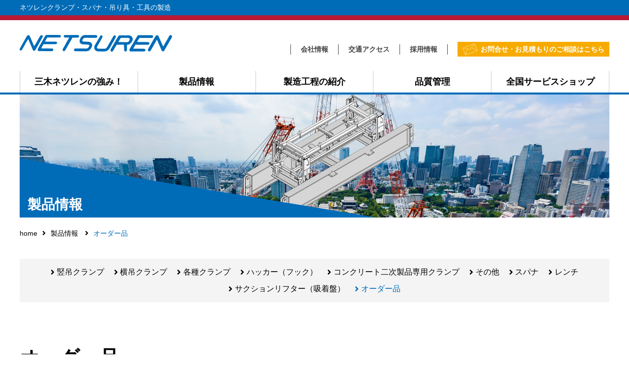

--- FILE ---
content_type: text/html; charset=UTF-8
request_url: https://www.neturen.co.jp/product/product_category/order
body_size: 37831
content:
<!DOCTYPE html>
<html lang="ja">

<head>
  <meta charset="UTF-8">
  <meta http-equiv="X-UA-Compatible" content="IE=edge">
  <meta name="viewport" content="width=device-width, initial-scale=1.0">
  <meta name="format-detection" content="telephone=no">

  <title>オーダー品｜三木ネツレン株式会社</title>

    <meta name="robots" content="index, follow">
  <meta name="description" content="三木ネツレン株式会社は、歴史と伝統に裏打ちされた鋳造技術で、安全なクランプ製作を保証します。建設、造船、土木用の安全な事故ゼロのクランプを作り続けています。">
  <meta name="keywords" content="三木ネツレン,クランプ,フック,スパナ,建設,造船,土木, 鋳造">
  
  <link rel='dns-prefetch' href='//s.w.org' />
<link rel="alternate" type="application/rss+xml" title="三木ネツレン株式会社 &raquo; フィード" href="https://www.neturen.co.jp/feed" />
<link rel="alternate" type="application/rss+xml" title="三木ネツレン株式会社 &raquo; コメントフィード" href="https://www.neturen.co.jp/comments/feed" />
<link rel="alternate" type="application/rss+xml" title="三木ネツレン株式会社 &raquo; オーダー品 製品カテゴリー のフィード" href="https://www.neturen.co.jp/product/product_category/order/feed" />
		<script type="text/javascript">
			window._wpemojiSettings = {"baseUrl":"https:\/\/s.w.org\/images\/core\/emoji\/12.0.0-1\/72x72\/","ext":".png","svgUrl":"https:\/\/s.w.org\/images\/core\/emoji\/12.0.0-1\/svg\/","svgExt":".svg","source":{"concatemoji":"https:\/\/www.neturen.co.jp\/wp-includes\/js\/wp-emoji-release.min.js"}};
			!function(a,b,c){function d(a,b){var c=String.fromCharCode;l.clearRect(0,0,k.width,k.height),l.fillText(c.apply(this,a),0,0);var d=k.toDataURL();l.clearRect(0,0,k.width,k.height),l.fillText(c.apply(this,b),0,0);var e=k.toDataURL();return d===e}function e(a){var b;if(!l||!l.fillText)return!1;switch(l.textBaseline="top",l.font="600 32px Arial",a){case"flag":return!(b=d([55356,56826,55356,56819],[55356,56826,8203,55356,56819]))&&(b=d([55356,57332,56128,56423,56128,56418,56128,56421,56128,56430,56128,56423,56128,56447],[55356,57332,8203,56128,56423,8203,56128,56418,8203,56128,56421,8203,56128,56430,8203,56128,56423,8203,56128,56447]),!b);case"emoji":return b=d([55357,56424,55356,57342,8205,55358,56605,8205,55357,56424,55356,57340],[55357,56424,55356,57342,8203,55358,56605,8203,55357,56424,55356,57340]),!b}return!1}function f(a){var c=b.createElement("script");c.src=a,c.defer=c.type="text/javascript",b.getElementsByTagName("head")[0].appendChild(c)}var g,h,i,j,k=b.createElement("canvas"),l=k.getContext&&k.getContext("2d");for(j=Array("flag","emoji"),c.supports={everything:!0,everythingExceptFlag:!0},i=0;i<j.length;i++)c.supports[j[i]]=e(j[i]),c.supports.everything=c.supports.everything&&c.supports[j[i]],"flag"!==j[i]&&(c.supports.everythingExceptFlag=c.supports.everythingExceptFlag&&c.supports[j[i]]);c.supports.everythingExceptFlag=c.supports.everythingExceptFlag&&!c.supports.flag,c.DOMReady=!1,c.readyCallback=function(){c.DOMReady=!0},c.supports.everything||(h=function(){c.readyCallback()},b.addEventListener?(b.addEventListener("DOMContentLoaded",h,!1),a.addEventListener("load",h,!1)):(a.attachEvent("onload",h),b.attachEvent("onreadystatechange",function(){"complete"===b.readyState&&c.readyCallback()})),g=c.source||{},g.concatemoji?f(g.concatemoji):g.wpemoji&&g.twemoji&&(f(g.twemoji),f(g.wpemoji)))}(window,document,window._wpemojiSettings);
		</script>
		<style type="text/css">
img.wp-smiley,
img.emoji {
	display: inline !important;
	border: none !important;
	box-shadow: none !important;
	height: 1em !important;
	width: 1em !important;
	margin: 0 .07em !important;
	vertical-align: -0.1em !important;
	background: none !important;
	padding: 0 !important;
}
</style>
	<link rel='stylesheet' id='wp-block-library-css'  href='https://www.neturen.co.jp/wp-includes/css/dist/block-library/style.min.css' type='text/css' media='all' />
<link rel='stylesheet' id='wp-pagenavi-css'  href='https://www.neturen.co.jp/wp-content/plugins/wp-pagenavi/pagenavi-css.css' type='text/css' media='all' />
<link rel='stylesheet' id='normalize-css'  href='https://www.neturen.co.jp/wp-content/themes/original/css/normalize.css' type='text/css' media='all' />
<link rel='stylesheet' id='module-css'  href='https://www.neturen.co.jp/wp-content/themes/original/css/module.css' type='text/css' media='all' />
<link rel='stylesheet' id='jquery-colorbox-css'  href='https://www.neturen.co.jp/wp-content/themes/original/css/jquery-colorbox.css' type='text/css' media='all' />
<link rel='stylesheet' id='style-css'  href='https://www.neturen.co.jp/wp-content/themes/original/style.css' type='text/css' media='all' />
<link rel='stylesheet' id='personal-css'  href='https://www.neturen.co.jp/wp-content/themes/original/css/personal.css' type='text/css' media='all' />
<script type='text/javascript' src='https://www.neturen.co.jp/wp-content/themes/original/js/jquery.js'></script>
<link rel='https://api.w.org/' href='https://www.neturen.co.jp/wp-json/' />
<script type="text/javascript">
	window._se_plugin_version = '8.1.9';
</script>

  <!-- Google Fonts -->
  <link href='https://fonts.googleapis.com/css?family=Open+Sans:400,600' rel='stylesheet' type='text/css' data-noprefix>
  <link href='https://fonts.googleapis.com/css?family=Ubuntu:400,300' rel='stylesheet' type='text/css' data-noprefix>

</head>

     
<body id="top" class="archive tax-product_category term-order term-31 post-type-archive-product">

  <!-- ヘッダー -->
  <header id="header" class="clearfix" role="banner">

    <div id="description">
      <p class="wrap">ネツレンクランプ・スパナ・吊り具・工具の製造</p>
    </div>

    <div class="wrap">

      <h1 id="header-logo"><a class="alpha" href="https://www.neturen.co.jp" title="三木ネツレン株式会社"><img src="https://www.neturen.co.jp/wp-content/themes/original/img/logo.png" alt="オーダー品｜三木ネツレン株式会社"></a></h1>

      <ul id="header-snavi">
        <li class="company"><a href="https://www.neturen.co.jp/company.html">会社情報</a></li>
        <li class="access"><a href="https://www.neturen.co.jp/company/profile.html#access">交通アクセス</a></li>
        <li class="recruit"><a href="https://www.neturen.co.jp/recruit.html">採用情報</a></li>
        <li class="inquiry"><a href="https://www.neturen.co.jp/inquiry.html">お問合せ・お見積もりのご相談はこちら</a></li>
      </ul>

      <nav id="header-navi" class="clearfix">
        <ul role="navigation">
          <li id="menu-item-45" class="menu-item menu-item-type-post_type menu-item-object-page"><a href="https://www.neturen.co.jp/advantage.html"><span class="menu_title">三木ネツレンの強み！</span></a></li>
<li id="menu-item-49" class="menu-item menu-item-type-post_type menu-item-object-page"><a href="https://www.neturen.co.jp/products.html"><span class="menu_title">製品情報</span></a></li>
<li id="menu-item-47" class="menu-item menu-item-type-post_type menu-item-object-page"><a href="https://www.neturen.co.jp/process.html"><span class="menu_title">製造工程の紹介</span></a></li>
<li id="menu-item-46" class="menu-item menu-item-type-post_type menu-item-object-page"><a href="https://www.neturen.co.jp/company/quality.html"><span class="menu_title">品質管理</span></a></li>
<li id="menu-item-48" class="menu-item menu-item-type-post_type menu-item-object-page"><a href="https://www.neturen.co.jp/service_shop.html"><span class="menu_title">全国サービスショップ</span></a></li>
        </ul>
      </nav>
    </div>

    <!-- メニュー（768px以下） -->
    <div id="header-sp">
      <div class="menu-pnl">
        <nav id="header-gnavi-sp" role="navigation">
          <ul>
            <li id="menu-item-69" class="menu-item menu-item-type-post_type menu-item-object-page menu-item-home"><a href="https://www.neturen.co.jp/"><span class="menu_title">トップページ</span></a></li>
<li id="menu-item-71" class="menu-item menu-item-type-post_type menu-item-object-page"><a href="https://www.neturen.co.jp/advantage.html"><span class="menu_title">三木ネツレンの強み！</span></a></li>
<li id="menu-item-72" class="menu-item menu-item-type-post_type menu-item-object-page"><a href="https://www.neturen.co.jp/information.html"><span class="menu_title">インフォメーション</span></a></li>
<li id="menu-item-73" class="menu-item menu-item-type-post_type menu-item-object-page menu-item-has-children"><a href="https://www.neturen.co.jp/company.html"><span class="menu_title">会社情報</span></a>
<ul class="sub-menu">
	<li id="menu-item-74" class="menu-item menu-item-type-post_type menu-item-object-page"><a href="https://www.neturen.co.jp/company/philosophy.html"><span class="menu_title">企業理念・社是</span></a></li>
	<li id="menu-item-75" class="menu-item menu-item-type-post_type menu-item-object-page"><a href="https://www.neturen.co.jp/company/profile.html"><span class="menu_title">会社概要・沿革</span></a></li>
	<li id="menu-item-76" class="menu-item menu-item-type-post_type menu-item-object-page"><a href="https://www.neturen.co.jp/company/quality.html"><span class="menu_title">品質保証・災害補償</span></a></li>
</ul>
</li>
<li id="menu-item-77" class="menu-item menu-item-type-post_type menu-item-object-page"><a href="https://www.neturen.co.jp/process.html"><span class="menu_title">製造工程の紹介</span></a></li>
<li id="menu-item-78" class="menu-item menu-item-type-post_type menu-item-object-page"><a href="https://www.neturen.co.jp/service_shop.html"><span class="menu_title">ネツレン指定サービスショップ</span></a></li>
<li id="menu-item-79" class="menu-item menu-item-type-post_type menu-item-object-page"><a href="https://www.neturen.co.jp/products.html"><span class="menu_title">製品情報</span></a></li>
<li id="menu-item-1067" class="menu-item menu-item-type-taxonomy menu-item-object-type_category"><a href="https://www.neturen.co.jp/product/type_category/zousen"><span class="menu_title">業種別</span></a></li>
<li id="menu-item-80" class="menu-item menu-item-type-post_type menu-item-object-page"><a href="https://www.neturen.co.jp/catalog.html"><span class="menu_title">ダウンロード</span></a></li>
<li id="menu-item-1053" class="menu-item menu-item-type-post_type menu-item-object-page"><a href="https://www.neturen.co.jp/document.html"><span class="menu_title">使用基準と技術資料</span></a></li>
<li id="menu-item-81" class="menu-item menu-item-type-post_type menu-item-object-page"><a href="https://www.neturen.co.jp/inquiry.html"><span class="menu_title">お問合せ・見積依頼フォーム</span></a></li>
<li id="menu-item-82" class="menu-item menu-item-type-post_type menu-item-object-page"><a href="https://www.neturen.co.jp/sitemaps.html"><span class="menu_title">サイトマップ</span></a></li>
<li id="menu-item-83" class="menu-item menu-item-type-post_type menu-item-object-page menu-item-privacy-policy"><a href="https://www.neturen.co.jp/policy.html"><span class="menu_title">プライバシーポリシー</span></a></li>
<li id="menu-item-84" class="menu-item menu-item-type-post_type menu-item-object-page menu-item-has-children"><a href="https://www.neturen.co.jp/recruit.html"><span class="menu_title">採用情報</span></a>
<ul class="sub-menu">
	<li id="menu-item-85" class="menu-item menu-item-type-post_type menu-item-object-page"><a href="https://www.neturen.co.jp/recruit/graduates.html"><span class="menu_title">新卒採用募集要項</span></a></li>
	<li id="menu-item-86" class="menu-item menu-item-type-post_type menu-item-object-page"><a href="https://www.neturen.co.jp/recruit/career.html"><span class="menu_title">中途採用募集要項</span></a></li>
</ul>
</li>
          </ul>
        </nav>
      </div>
      <p class="menu-btn">&#xf0c9;</p>
    </div>

        <div id="header-product_list" style="display:none;">
      <ul>
                <li><a href="https://www.neturen.co.jp/product/product_category/clamp1">竪吊クランプ</a></li>
                <li><a href="https://www.neturen.co.jp/product/product_category/clamp2">横吊クランプ</a></li>
                <li><a href="https://www.neturen.co.jp/product/product_category/clamp3">各種クランプ</a></li>
                <li><a href="https://www.neturen.co.jp/product/product_category/hook">ハッカー（フック）</a></li>
                <li><a href="https://www.neturen.co.jp/product/product_category/clamp4">コンクリート二次製品専用クランプ</a></li>
                <li><a href="https://www.neturen.co.jp/product/product_category/other">その他</a></li>
                <li><a href="https://www.neturen.co.jp/product/product_category/spanner">スパナ</a></li>
                <li><a href="https://www.neturen.co.jp/product/product_category/wrench">レンチ</a></li>
                <li><a href="https://www.neturen.co.jp/product/product_category/suction_lifter">サクションリフター（吸着盤）</a></li>
                <li><a href="https://www.neturen.co.jp/product/product_category/order">オーダー品</a></li>
              </ul>
    </div>
    
        <div id="header-type_list" style="display:none;">
      <ul>
                <li><a href="https://www.neturen.co.jp/product/type_category/zousen">造船</a></li>
                <li><a href="https://www.neturen.co.jp/product/type_category/hashi">鉄鋼橋梁</a></li>
                <li><a href="https://www.neturen.co.jp/product/type_category/seikan">製缶・機械加工</a></li>
                <li><a href="https://www.neturen.co.jp/product/type_category/zenekon">建設（ゼネコン）</a></li>
                <li><a href="https://www.neturen.co.jp/product/type_category/doboku">土木</a></li>
                <li><a href="https://www.neturen.co.jp/product/type_category/souko">倉庫運搬</a></li>
              </ul>
    </div>
    
  </header>


<div id="page_title" style="background-image: url(https://www.neturen.co.jp/wp-content/themes/original/img/keyimg-order.png);">
  <h2>製品情報</h2>
</div>

<!-- パンくず -->
<div class="wrap">
  <div id="breadcrumb"><ul><!-- Breadcrumb NavXT 6.3.0 -->
<li><a title="home" href="https://www.neturen.co.jp">home</a></li><li><a title="製品情報" href="/product">製品情報</a></li>
<li>オーダー品</li></ul></div></div>

<!-- メインエリア -->
<div class="wrap">
  <div id="main">
    <div id="contents">

                  <ul class="links_list">
                <li><a href="https://www.neturen.co.jp/product/product_category/clamp1">竪吊クランプ</a></li>
                <li><a href="https://www.neturen.co.jp/product/product_category/clamp2">横吊クランプ</a></li>
                <li><a href="https://www.neturen.co.jp/product/product_category/clamp3">各種クランプ</a></li>
                <li><a href="https://www.neturen.co.jp/product/product_category/hook">ハッカー（フック）</a></li>
                <li><a href="https://www.neturen.co.jp/product/product_category/clamp4">コンクリート二次製品専用クランプ</a></li>
                <li><a href="https://www.neturen.co.jp/product/product_category/other">その他</a></li>
                <li><a href="https://www.neturen.co.jp/product/product_category/spanner">スパナ</a></li>
                <li><a href="https://www.neturen.co.jp/product/product_category/wrench">レンチ</a></li>
                <li><a href="https://www.neturen.co.jp/product/product_category/suction_lifter">サクションリフター（吸着盤）</a></li>
                <li class="current_item"><a href="https://www.neturen.co.jp/product/product_category/order">オーダー品</a></li>
              </ul>
      
      <h3>オーダー品</h3>
                  <!-- 投稿一覧 -->
      <div class="product-list">
        <ul class="flex_cols">
                    <li class="col3">
                        <a class="alpha order" href="https://www.neturen.co.jp/product/738.html">
                            <div class="photo"><figure><img src="https://www.neturen.co.jp/wp-content/uploads/p71-1.gif" alt=""></figure></div>
              <p>
                                <strong>No.C-00002</strong><br>                <strong>無傷竪吊クランプ</strong><br>                <strong>FL-V（広口）型</strong><br>                <span>（広口）</span>              </p>
                          </a>
          </li>
                    <li class="col3">
                        <a class="alpha order" href="https://www.neturen.co.jp/product/740.html">
                            <div class="photo"><figure><img src="https://www.neturen.co.jp/wp-content/uploads/p71-2.jpg" alt=""></figure></div>
              <p>
                                <strong>No.C-00003</strong><br>                <strong>竪吊クランプ</strong><br>                <strong>V-25D型</strong><br>                <span>（深口）</span>              </p>
                          </a>
          </li>
                    <li class="col3">
                        <a class="alpha order" href="https://www.neturen.co.jp/product/742.html">
                            <div class="photo"><figure><img src="https://www.neturen.co.jp/wp-content/uploads/p71-3.jpg" alt=""></figure></div>
              <p>
                                <strong>No.C-00013</strong><br>                <strong>引張クランプ</strong><br>                <strong>HP-Y型</strong><br>                <span>（広口）</span>              </p>
                          </a>
          </li>
                    <li class="col3">
                        <a class="alpha order" href="https://www.neturen.co.jp/product/744.html">
                            <div class="photo"><figure><img src="https://www.neturen.co.jp/wp-content/uploads/p71-4.jpg" alt=""></figure></div>
              <p>
                                <strong>No.C-00017</strong><br>                <strong>無傷引張クランプ広口</strong><br>                <strong>HP-YF型</strong><br>                <span>（広口）</span>              </p>
                          </a>
          </li>
                    <li class="col3">
                        <a class="alpha order" href="https://www.neturen.co.jp/product/747.html">
                            <div class="photo"><figure><img src="https://www.neturen.co.jp/wp-content/uploads/p71-5.jpg" alt=""></figure></div>
              <p>
                                <strong>No.C-00018</strong><br>                <strong>スクリュークランプ</strong><br>                <strong>SC-N（広口）型</strong><br>                <span>（広口）</span>              </p>
                          </a>
          </li>
                    <li class="col3">
                        <a class="alpha order" href="https://www.neturen.co.jp/product/750.html">
                            <div class="photo"><figure><img src="https://www.neturen.co.jp/wp-content/uploads/p71-6.jpg" alt=""></figure></div>
              <p>
                                <strong>No.C-00039</strong><br>                <strong>アジャスト式竪吊クラン</strong><br>                <strong>V-25型</strong><br>                <span>（広口アジャスト）</span>              </p>
                          </a>
          </li>
                    <li class="col3">
                        <a class="alpha order" href="https://www.neturen.co.jp/product/752.html">
                            <div class="photo"><figure><img src="https://www.neturen.co.jp/wp-content/uploads/p71-7.jpg" alt=""></figure></div>
              <p>
                                <strong>No.C-00010</strong><br>                <strong>自動着脱式吊具</strong><br>                <strong>仮設足場用フレーム吊具</strong><br>                              </p>
                          </a>
          </li>
                    <li class="col3">
                        <a class="alpha order" href="https://www.neturen.co.jp/product/754.html">
                            <div class="photo"><figure><img src="https://www.neturen.co.jp/wp-content/uploads/p71-8.jpg" alt=""></figure></div>
              <p>
                                <strong>No.C-00011</strong><br>                <strong>ピン式吊具</strong><br>                <strong>ロックピン式クランプ</strong><br>                <span>（高所作業用）</span>              </p>
                          </a>
          </li>
                    <li class="col3">
                        <a class="alpha order" href="https://www.neturen.co.jp/product/756.html">
                            <div class="photo"><figure><img src="https://www.neturen.co.jp/wp-content/uploads/p71-9.jpg" alt=""></figure></div>
              <p>
                                <strong>No.C-00008</strong><br>                <strong>ピン式吊具</strong><br>                <strong>ロックピン式クランプ</strong><br>                              </p>
                          </a>
          </li>
                    <li class="col3">
                        <a class="alpha order" href="https://www.neturen.co.jp/product/758.html">
                            <div class="photo"><figure><img src="https://www.neturen.co.jp/wp-content/uploads/p71-10.jpg" alt=""></figure></div>
              <p>
                                <strong>No.C-00038</strong><br>                <strong>ピン式吊具</strong><br>                <strong>ロックピン式クランプ（高所作業用）</strong><br>                <span>（高所作業用）</span>              </p>
                          </a>
          </li>
                    <li class="col3">
                        <a class="alpha order" href="https://www.neturen.co.jp/product/760.html">
                            <div class="photo"><figure><img src="https://www.neturen.co.jp/wp-content/uploads/p72-1.jpg" alt=""></figure></div>
              <p>
                                <strong>No.F-00011</strong><br>                <strong>ハッカー</strong><br>                <strong>丸棒2本ツメフック</strong><br>                <span>（フック）</span>              </p>
                          </a>
          </li>
                    <li class="col3">
                        <a class="alpha order" href="https://www.neturen.co.jp/product/827.html">
                            <div class="photo"><figure><img src="https://www.neturen.co.jp/wp-content/uploads/f-00007.png" alt=""></figure></div>
              <p>
                                <strong>No.F-00007</strong><br>                <strong>連結式無傷カム付フック</strong><br>                <strong>銅板吊具</strong><br>                              </p>
                          </a>
          </li>
                    <li class="col3">
                        <a class="alpha order" href="https://www.neturen.co.jp/product/829.html">
                            <div class="photo"><figure><img src="https://www.neturen.co.jp/wp-content/uploads/f-00003.png" alt=""></figure></div>
              <p>
                                <strong>No.F-00003</strong><br>                <strong>フック</strong><br>                <strong>S型フック</strong><br>                              </p>
                          </a>
          </li>
                    <li class="col3">
                        <a class="alpha order" href="https://www.neturen.co.jp/product/831.html">
                            <div class="photo"><figure><img src="https://www.neturen.co.jp/wp-content/uploads/f-00012.png" alt=""></figure></div>
              <p>
                                <strong>No.F-00012</strong><br>                <strong>ハッカー（フック）</strong><br>                <strong>板型フック</strong><br>                              </p>
                          </a>
          </li>
                    <li class="col3">
                        <a class="alpha order" href="https://www.neturen.co.jp/product/833.html">
                            <div class="photo"><figure><img src="https://www.neturen.co.jp/wp-content/uploads/f-00021.png" alt=""></figure></div>
              <p>
                                <strong>No.F-00021</strong><br>                <strong>フック</strong><br>                <strong>板フック</strong><br>                              </p>
                          </a>
          </li>
                    <li class="col3">
                        <a class="alpha order" href="https://www.neturen.co.jp/product/835.html">
                            <div class="photo"><figure><img src="https://www.neturen.co.jp/wp-content/uploads/b-00005.png" alt=""></figure></div>
              <p>
                                <strong>No.B-00005</strong><br>                <strong>天秤</strong><br>                <strong>四角天秤</strong><br>                              </p>
                          </a>
          </li>
                    <li class="col3">
                        <a class="alpha order" href="https://www.neturen.co.jp/product/837.html">
                            <div class="photo"><figure><img src="https://www.neturen.co.jp/wp-content/uploads/c-00032.png" alt=""></figure></div>
              <p>
                                <strong>No.C-00032</strong><br>                <strong>自動着脱式吊具</strong><br>                <strong>連結式パイプ吊具</strong><br>                              </p>
                          </a>
          </li>
                    <li class="col3">
                        <a class="alpha order" href="https://www.neturen.co.jp/product/839.html">
                            <div class="photo"><figure><img src="https://www.neturen.co.jp/wp-content/uploads/c-00005.png" alt=""></figure></div>
              <p>
                                <strong>No.C-00005</strong><br>                <strong>自動着脱式吊具</strong><br>                <strong>連結式長尺部材用吊具</strong><br>                              </p>
                          </a>
          </li>
                    <li class="col3">
                        <a class="alpha order" href="https://www.neturen.co.jp/product/841.html">
                            <div class="photo"><figure><img src="https://www.neturen.co.jp/wp-content/uploads/f-00009.png" alt=""></figure></div>
              <p>
                                <strong>No.F-00009</strong><br>                <strong>自動着脱式吊具</strong><br>                <strong>大型形鋼吊具</strong><br>                              </p>
                          </a>
          </li>
                    <li class="col3">
                        <a class="alpha order" href="https://www.neturen.co.jp/product/843.html">
                            <div class="photo"><figure><img src="https://www.neturen.co.jp/wp-content/uploads/c-00023.png" alt=""></figure></div>
              <p>
                                <strong>No.C-00023</strong><br>                <strong>丸棒吊具</strong><br>                <strong>連結式丸棒吊具（自動開放ロック式）</strong><br>                              </p>
                          </a>
          </li>
                  </ul>

        
      </div>

      <!-- ページナビ -->
      <div class='wp-pagenavi' role='navigation'>
<span aria-current='page' class='current'>1</span><a class="page larger" title="Page 2" href="https://www.neturen.co.jp/product/product_category/order/page/2">2</a><a class="page larger" title="Page 3" href="https://www.neturen.co.jp/product/product_category/order/page/3">3</a><a class="nextpostslink" rel="next" href="https://www.neturen.co.jp/product/product_category/order/page/2">»</a>
</div>
      
    </div>
  </div>
</div>


<div class="wrap">
  <div id="inquiry">
    <h2>お問合せはこちら</h2>
    <p><strong>ネツレンクランプは、いつもお客様のためにお役に立ちたいと考えています。<br>
      クランプ、その他の吊り具や工具に関することなら何でも結構ですので、まずは一度、私たちにご相談ください。<br>
      オーダー品のお問い合わせの場合は、各オーダー品のページに記載されているオーダーNo.をご記入ください。</strong></p>
    <div class="links_wrap">
      <p><a class="alpha" href="tel:0794825115"><img src="https://www.neturen.co.jp/wp-content/themes/original/img/inquiry-tel.png" alt="お電話はこちら 0794-82-5115（代表）"></a></p>
      <p><a class="alpha" href="https://www.neturen.co.jp/inquiry.html"><img src="https://www.neturen.co.jp/wp-content/themes/original/img/inquiry-form_link.png" alt="メールでのお問合せはこちら！"></a></p>
    </div>
  </div>
</div>

<!-- フッター -->
<footer id="footer">

  <div class="wrap">
    <div id="footer-content" class="clearfix">
      <div>
        <figure id="footer-logo"><a class="alpha" href="https://www.neturen.co.jp" title="三木ネツレン株式会社"><img src="https://www.neturen.co.jp/wp-content/themes/original/img/footer-logo.png" alt="オーダー品｜三木ネツレン株式会社"></a></figure>
        <p><strong>ネツレンクランプ・スパナ製造元／創業明治3年</strong></p>
        <p class="office"><span>本社<span>／</span></span><span class="zip">〒673-0435 </span><span class="addr">兵庫県三木市別所町高木638</span><span class="tel">TEL.0794-82-5115（代）</span><span class="fax">FAX.0794-82-5120</span></p>
      </div>
      <figure id="footer-iso"><img src="https://www.neturen.co.jp/wp-content/themes/original/img/iso9001.png" alt="ISO9001"></figure>
    </div>
    <div id="footer-navi" class="clearfix">
      <ul class="fnav1">
        <li id="menu-item-53" class="menu-item menu-item-type-post_type menu-item-object-page menu-item-home"><a href="https://www.neturen.co.jp/"><span class="menu_title">トップページ</span></a></li>
<li id="menu-item-54" class="menu-item menu-item-type-post_type menu-item-object-page"><a href="https://www.neturen.co.jp/advantage.html"><span class="menu_title">三木ネツレンの強み！</span></a></li>
<li id="menu-item-55" class="menu-item menu-item-type-post_type menu-item-object-page"><a href="https://www.neturen.co.jp/information.html"><span class="menu_title">インフォメーション一覧</span></a></li>
<li id="menu-item-56" class="menu-item menu-item-type-post_type menu-item-object-page menu-item-has-children"><a href="https://www.neturen.co.jp/company.html"><span class="menu_title">会社情報</span></a>
<ul class="sub-menu">
	<li id="menu-item-57" class="menu-item menu-item-type-post_type menu-item-object-page"><a href="https://www.neturen.co.jp/company/philosophy.html"><span class="menu_title">企業理念・社是</span></a></li>
	<li id="menu-item-58" class="menu-item menu-item-type-post_type menu-item-object-page"><a href="https://www.neturen.co.jp/company/profile.html"><span class="menu_title">会社概要・沿革</span></a></li>
</ul>
</li>
<li id="menu-item-60" class="menu-item menu-item-type-post_type menu-item-object-page"><a href="https://www.neturen.co.jp/inquiry.html"><span class="menu_title">お問合せフォーム</span></a></li>
<li id="menu-item-62" class="menu-item menu-item-type-post_type menu-item-object-page menu-item-privacy-policy"><a href="https://www.neturen.co.jp/policy.html"><span class="menu_title">プライバシーポリシー</span></a></li>
<li id="menu-item-61" class="menu-item menu-item-type-post_type menu-item-object-page"><a href="https://www.neturen.co.jp/sitemaps.html"><span class="menu_title">サイトマップ</span></a></li>
      </ul>
      <ul class="fnav2">
        <li id="menu-item-63" class="menu-item menu-item-type-post_type menu-item-object-page"><a href="https://www.neturen.co.jp/company/quality.html"><span class="menu_title">品質管理</span></a></li>
<li id="menu-item-64" class="menu-item menu-item-type-post_type menu-item-object-page"><a href="https://www.neturen.co.jp/process.html"><span class="menu_title">製造工程の紹介</span></a></li>
<li id="menu-item-65" class="menu-item menu-item-type-post_type menu-item-object-page"><a href="https://www.neturen.co.jp/service_shop.html"><span class="menu_title">ネツレン指定サービスショップ</span></a></li>
<li id="menu-item-767" class="menu-item menu-item-type-post_type menu-item-object-page"><a href="https://www.neturen.co.jp/catalog.html"><span class="menu_title">ダウンロード</span></a></li>
<li id="menu-item-1052" class="menu-item menu-item-type-post_type menu-item-object-page"><a href="https://www.neturen.co.jp/document.html"><span class="menu_title">使用基準と技術資料</span></a></li>
<li id="menu-item-66" class="menu-item menu-item-type-post_type menu-item-object-page menu-item-has-children"><a href="https://www.neturen.co.jp/recruit.html"><span class="menu_title">採用情報</span></a>
<ul class="sub-menu">
	<li id="menu-item-67" class="menu-item menu-item-type-post_type menu-item-object-page"><a href="https://www.neturen.co.jp/recruit/graduates.html"><span class="menu_title">新卒採用募集要項</span></a></li>
	<li id="menu-item-68" class="menu-item menu-item-type-post_type menu-item-object-page"><a href="https://www.neturen.co.jp/recruit/career.html"><span class="menu_title">中途採用募集要項</span></a></li>
</ul>
</li>
      </ul>
      <ul class="fnav3">
        <li><a href="https://www.neturen.co.jp/product">製品情報</a></li>
                
        <ul class="sub-menu">
                    <li><a href="https://www.neturen.co.jp/product/product_category/clamp1">
            竪吊クランプ</a></li>
                    <li><a href="https://www.neturen.co.jp/product/product_category/clamp2">
            横吊クランプ</a></li>
                    <li><a href="https://www.neturen.co.jp/product/product_category/clamp3">
            各種クランプ</a></li>
                    <li><a href="https://www.neturen.co.jp/product/product_category/hook">
            ハッカー（フック）</a></li>
                    <li><a href="https://www.neturen.co.jp/product/product_category/clamp4">
            コンクリート二次製品専用クランプ</a></li>
                    <li><a href="https://www.neturen.co.jp/product/product_category/other">
            その他</a></li>
                    <li><a href="https://www.neturen.co.jp/product/product_category/spanner">
            スパナ</a></li>
                    <li><a href="https://www.neturen.co.jp/product/product_category/wrench">
            レンチ</a></li>
                    <li><a href="https://www.neturen.co.jp/product/product_category/suction_lifter">
            サクションリフター（吸着盤）</a></li>
                    <li><a href="https://www.neturen.co.jp/product/product_category/order">
            オーダー品</a></li>
                  </ul>
              </ul>
      <ul class="fnav4">
        <li><span>業種別で探す</span></li>
                
        <ul class="sub-menu">
                    <li><a href="https://www.neturen.co.jp/product/type_category/zousen">
            造船</a></li>
                    <li><a href="https://www.neturen.co.jp/product/type_category/hashi">
            鉄鋼橋梁</a></li>
                    <li><a href="https://www.neturen.co.jp/product/type_category/seikan">
            製缶・機械加工</a></li>
                    <li><a href="https://www.neturen.co.jp/product/type_category/zenekon">
            建設（ゼネコン）</a></li>
                    <li><a href="https://www.neturen.co.jp/product/type_category/doboku">
            土木</a></li>
                    <li><a href="https://www.neturen.co.jp/product/type_category/souko">
            倉庫運搬</a></li>
                  </ul>
              </ul>
    </div>

    <div id="footer-sns" class="clearfix">
      <p><a class="alpha" href=""><img src="https://www.neturen.co.jp/wp-content/themes/original/img/footer-twitter.png"></a></p>
      <p><a class="alpha" href=""><img src="https://www.neturen.co.jp/wp-content/themes/original/img/footer-facebook.png"></a></p>
    </div>
  </div>

  <div id="footer-copyright">
    <div class="wrap">
      <!-- コピーライト -->
      <p class="copyright"><small><span>Copyright</span> &copy; Miki Netsuren Co.,Ltd. <span>All Rights Reserved. </span></small></p>
    </div>
  </div>

</footer>

<p id="pagetop"><a class="alpha" href="#"><img src="https://www.neturen.co.jp/wp-content/themes/original/img/pagetop.png" alt="ページの先頭へ"></a></p>

<script type='text/javascript' src='https://www.neturen.co.jp/wp-content/themes/original/js/jquery-colorbox.js'></script>
<script type='text/javascript' src='https://www.neturen.co.jp/wp-content/themes/original/js/jquery-matchHeight.js'></script>
<script type='text/javascript' src='https://www.neturen.co.jp/wp-content/themes/original/js/jquery-footerFixed.js'></script>
<script type='text/javascript' src='https://www.neturen.co.jp/wp-content/themes/original/js/prefixfree.js'></script>
<script type='text/javascript' src='https://www.neturen.co.jp/wp-content/themes/original/js/slick.min.js'></script>
<script type='text/javascript' src='https://www.neturen.co.jp/wp-content/themes/original/js/config.js'></script>
<script type='text/javascript' src='https://www.neturen.co.jp/wp-includes/js/wp-embed.min.js'></script>

</body>

</html>
<!--
197クエリ
0.303 秒
-->


--- FILE ---
content_type: text/css
request_url: https://www.neturen.co.jp/wp-content/themes/original/css/module.css
body_size: 14037
content:
@charset "utf-8";

/* ~~~~~~~~~~~~~~~~~~~~~~~~~~~~~~~~~~~~~~~~~~~~~~~~~~~~~~~~~~~~~~~~~~~~~~~~~~~~~
* ボックス関連
* ~~~~~~~~~~~~~~~~~~~~~~~~~~~~~~~~~~~~~~~~~~~~~~~~~~~~~~~~~~~~~~~~~~~~~~~~~~ */

/* @ フロート操作
----------------------------------------------------------------------------- */
.clearfix:before,
.clearfix:after{
  content: " ";
  display: table;
}
.clearfix:after{
  clear: both;
}
.clearfix {
  *zoom: 1;
}
.clear { clear: both; }
.floatL { float: left; }
.floatR { float: right; }

.alignleft { float: left; }
.alignright { float: right; }
.aligncenter {
  display: block;
  margin: auto;
}

/* @ マージン指定
----------------------------------------------------------------------------- */
.mgn_none { margin: 0 !important; }
.mgnT_none { margin-top: 0 !important; }
.mgnR_none { margin-right: 0 !important; }
.mgnB_none { margin-bottom: 0 !important; }
.mgnL_none { margin-left: 0 !important; }
.mgn_S { margin: 1em !important; }
.mgnT_S { margin-top: 1em !important; }
.mgnR_S { margin-right: 1em !important; }
.mgnB_S { margin-bottom: 1em !important; }
.mgnL_S { margin-left: 1em !important; }
.mgn_M { margin: 2em !important; }
.mgnT_M { margin-top: 2em !important; }
.mgnR_M { margin-right: 2em !important; }
.mgnB_M { margin-bottom: 2em !important; }
.mgnL_M { margin-left: 2em !important; }
.mgn_L { margin: 3em !important; }
.mgnT_L { margin-top: 3em !important; }
.mgnR_L { margin-right: 3em !important; }
.mgnB_L { margin-bottom: 3em !important; }
.mgnL_L { margin-left: 3em !important; }

/* @ パディング指定
----------------------------------------------------------------------------- */
.pad_none { padding: 0 !important; }
.padT_none { padding-top: 0 !important; }
.padR_none { padding-right: 0 !important; }
.padB_none { padding-bottom: 0 !important; }
.padL_none { padding-left: 0 !important; }
.pad_S { padding: 1em !important; }
.padT_S { padding-top: 1em !important; }
.padR_S { padding-right: 1em !important; }
.padB_S { padding-bottom: 1em !important; }
.padL_S { padding-left: 1em !important; }
.pad_M { padding: 2em !important; }
.padT_M { padding-top: 2em !important; }
.padR_M { padding-right: 2em !important; }
.padB_M { padding-bottom: 2em !important; }
.padL_M { padding-left: 2em !important; }
.pad_L { padding: 3em !important; }
.padT_L { padding-top: 3em !important; }
.padR_L { padding-right: 3em !important; }
.padB_L { padding-bottom: 3em !important; }
.padL_L { padding-left: 3em !important; }

/* @ 画像の回り込み（float）対応
----------------------------------------------------------------------------- */
img.aligncenter {
  display: block;
  margin-left: auto;
  margin-right: auto;
}
img.floatR,
img.alignright {
  margin: 0 0 2em 2em;
  display: inline;
}
img.floatL,
img.alignleft {
  margin: 0 2em 2em 0;
  display: inline;
}
@media only screen and (max-width: 640px) {
  img.floatR,
  img.alignright {
    float: none;
    display: block;
    margin: 0 auto 1em !important;
  }
  img.floatL,
  img.alignleft {
    float: none;
    display: block;
    margin: 0 auto 1em !important;
  }
  .alignright {
    float: none;
  }
  .alignleft {
    float: none;
  }
}



/* ~~~~~~~~~~~~~~~~~~~~~~~~~~~~~~~~~~~~~~~~~~~~~~~~~~~~~~~~~~~~~~~~~~~~~~~~~~~~~
* テキスト関連
* ~~~~~~~~~~~~~~~~~~~~~~~~~~~~~~~~~~~~~~~~~~~~~~~~~~~~~~~~~~~~~~~~~~~~~~~~~~ */

/* @ 文字装飾除去
----------------------------------------------------------------------------- */
.cleanfont {
  font-weight: normal;
  font-style: normal;
}

/* @ 明朝体指定
----------------------------------------------------------------------------- */
.serif {
  font-family: "Yu Mincho", "YuMincho", "Hiragino Mincho Pro", "MS PMincho", serif;
}

/* @ 改行禁止
----------------------------------------------------------------------------- */
.nowrap { white-space: nowrap !important; }

/* ~~~~~~~~~~~~~~~~~~~~~~~~~~~~~~~~~~~~~~~~~~~~~~~~~~~~~~~~~~~~~~~~~~~~~~~~~~~~~
* リスト関連
* ~~~~~~~~~~~~~~~~~~~~~~~~~~~~~~~~~~~~~~~~~~~~~~~~~~~~~~~~~~~~~~~~~~~~~~~~~~ */

/* @ リストなし
----------------------------------------------------------------------------- */
.list_none li,
li.list_none {
  list-style: none outside !important;
}

/* @ 黒マーカーのリスト
----------------------------------------------------------------------------- */
ul.list_black-marker {
  padding-left: 1px;
}
ul.list_black-marker li {
  position: relative;
  list-style-type: none;
  margin-bottom: 5px;
  padding-left: 23px;
}
ul.list_black-marker li::before {
  position: absolute;
  top: 0;
  left: 0;
  content: '\f111';
  color: #000;
  font-family: "Font Awesome 5 Solid", "FontAwesome";
  font-weight: normal;
  -webkit-font-smoothing: antialiased;
  -moz-osx-font-smoothing: grayscale;
}

/* @ 青マーカーのリスト
----------------------------------------------------------------------------- */
ul.list_blue-marker {
  padding-left: 1px;
}
ul.list_blue-marker li {
  position: relative;
  list-style-type: none;
  margin-bottom: 5px;
  padding-left: 1.2em;
}
ul.list_blue-marker li::before {
  position: absolute;
  top: 0;
  left: 0;
  content: '\f111';
  color: #006cb8;
  font-family: "Font Awesome 5 Solid", "FontAwesome";
  font-weight: normal;
  -webkit-font-smoothing: antialiased;
  -moz-osx-font-smoothing: grayscale;
}

/* @ 丸数字のリスト
----------------------------------------------------------------------------- */
ol.list_marusuji {
  padding-left: 1px;
}
ol.list_marusuji {
  padding-left: 0;
}
ol.list_marusuji li {
  position: relative;
  list-style-type: none;
  padding-left: 1.2em;
}
ol.list_marusuji li::before {
  position: absolute;
  left: 0;
}
ol.list_marusuji li:nth-of-type(1)::before { content: '①'; }
ol.list_marusuji li:nth-of-type(2)::before { content: '②'; }
ol.list_marusuji li:nth-of-type(3)::before { content: '③'; }
ol.list_marusuji li:nth-of-type(4)::before { content: '④'; }
ol.list_marusuji li:nth-of-type(5)::before { content: '⑤'; }
ol.list_marusuji li:nth-of-type(6)::before { content: '⑥'; }
ol.list_marusuji li:nth-of-type(7)::before { content: '⑦'; }
ol.list_marusuji li:nth-of-type(8)::before { content: '⑧'; }
ol.list_marusuji li:nth-of-type(9)::before { content: '⑨'; }
ol.list_marusuji li:nth-of-type(10)::before { content: '⑩'; }
ol.list_marusuji li:nth-of-type(11)::before { content: '⑪'; }
ol.list_marusuji li:nth-of-type(12)::before { content: '⑫'; }
ol.list_marusuji li:nth-of-type(13)::before { content: '⑬'; }
ol.list_marusuji li:nth-of-type(14)::before { content: '⑭'; }
ol.list_marusuji li:nth-of-type(15)::before { content: '⑮'; }
ol.list_marusuji li:nth-of-type(16)::before { content: '⑯'; }
ol.list_marusuji li:nth-of-type(17)::before { content: '⑰'; }
ol.list_marusuji li:nth-of-type(18)::before { content: '⑱'; }
ol.list_marusuji li:nth-of-type(19)::before { content: '⑲'; }
ol.list_marusuji li:nth-of-type(20)::before { content: '⑳'; }

/* ~~~~~~~~~~~~~~~~~~~~~~~~~~~~~~~~~~~~~~~~~~~~~~~~~~~~~~~~~~~~~~~~~~~~~~~~~~~~~
* テーブル関連
* ~~~~~~~~~~~~~~~~~~~~~~~~~~~~~~~~~~~~~~~~~~~~~~~~~~~~~~~~~~~~~~~~~~~~~~~~~~ */

/* @ 枠なし
----------------------------------------------------------------------------- */
table.table_none,
table.table_none th,
table.table_none td {
  border: none !important;
  background-color: transparent !important;
  padding: 0 !important;
}

/* @ 標準
----------------------------------------------------------------------------- */
table.table_default {
  background-color: #ccc;
  border-spacing: 1px;
  border-collapse: separate;
  border: none;
  width: 100% !important;
  max-width: 100%;
}
@media screen and (max-width: 480px) {
  table.table_default,
  table.table_default tbody,
  table.table_default tr {
    display: block;
    background: #fff;
  }
}
table.table_default th,
table.table_default td {
  border: 1px solid #fff;
  padding: 10px;
  text-align: left;
  -webkit-box-sizing: border-box;
  box-sizing: border-box;
  vertical-align: top;
}
@media screen and (max-width: 480px) {
  table.table_default th,
  table.table_default td {
    display: block;
    width: 100% !important;
  }
}
table.table_default th {
  background-color: #eaf6fd;
  white-space: nowrap;
}
table.table_default td {
  background-color: #fff;
}
table.table_default td :first-child {
  margin-top: 0;
}

/* @ 交差
----------------------------------------------------------------------------- */
table.table_stripe {
  width: 100% !important;
  max-width: 100%;
  border-collapse: collapse;
}
@media screen and (max-width: 480px) {
  table.table_stripe,
  table.table_stripe tbody,
  table.table_stripe tr {
    display: block;
    background: #fff;
  }
}
table.table_stripe thead th {
  background: #ddd !important;
}
table.table_stripe th,
table.table_stripe td {
  border: 1px solid #ccc;
  padding: 10px;
  text-align: left;
  -webkit-box-sizing: border-box;
  box-sizing: border-box;
}
@media screen and (max-width: 480px) {
  table.table_stripe th,
  table.table_stripe td {
    display: block;
    border: none;
    width: 100% !important;
  }
  table.table_stripe th {
    background: #eee !important;
  }
  table.table_stripe td {
    background: #fff !important;
  }
}
table.table_stripe th {
  font-weight: bold;
  white-space: nowrap;
}
table.table_stripe tr:nth-of-type(even) th,
table.table_stripe tr:nth-of-type(even) td {
  background: #fff;
}
table.table_stripe tr:nth-of-type(odd) th,
table.table_stripe tr:nth-of-type(odd) td {
  background: #eee;
}

/* @ 横型
----------------------------------------------------------------------------- */
table.table_horizon {
  width: 100%;
  max-width: 100%;
  border-collapse: collapse;
}
@media screen and (max-width: 640px) {
  table.table_horizon {
    display: block;
    position: relative;
  }
  table.table_horizon:before {
    content: '※ この表は横方向にスクロール可能です。';
    display: block;
    margin-bottom: 0.5em;
    color: #999;
  }
  table.table_horizon thead {
    display: block;
    float: left;
  }
  table.table_horizon thead tr {
    display: block;
    border-bottom: 1px solid #ccc;
  }
  table.table_horizon tbody {
    display: block;
    position: relative;
    overflow-x: auto;
  }
  table.table_horizon tbody tr {
    /* display: table-cell; */
    margin: 0;
    border-bottom: 1px solid #ccc;
  }
}
table.table_horizon th {
  background-color: #eee;
}
@media screen and (max-width: 640px) {
  table.table_horizon thead th {
    border-left: 1px solid #ccc;
  }
}
table.table_horizon th,
table.table_horizon td {
  border: 1px solid #ccc;
  padding: 10px;
  text-align: left;
}
@media screen and (max-width: 640px) {
  table.table_horizon th,
  table.table_horizon td {
    /*
    display: block;
    border-left: 0;
    */
    border-bottom: 0;
    white-space: nowrap;
  }
}

/* @ タイプ1
----------------------------------------------------------------------------- */
table.table_type1 {
  border-collapse: collapse;
  border: none;
  width: 100% !important;
  max-width: 100%;
  background-color: #fff;
}
@media screen and (max-width: 480px) {
  table.table_type1,
  table.table_type1 tbody,
  table.table_type1 tr {
    display: block;
  }
}
table.table_type1 th {
  border-bottom: 1px solid #006cb8;
  border-right: 40px solid #fff;
  padding: 10px 20px 10px 0;
  -webkit-box-sizing: border-box;
  box-sizing: border-box;
  background: url(../img/table_type1-th_bgimg.png) no-repeat right bottom;
  text-align: left;
  vertical-align: top;
}
table.table_type1 tr:first-of-type th {
  border-top: 1px solid #006cb8;
}
table.table_type1 td {
  border-bottom: 1px dotted #ccc;
  padding: 10px 10px 10px 0;
  text-align: left;
  -webkit-box-sizing: border-box;
  box-sizing: border-box;
}
table.table_type1 tr:first-of-type td {
  border-top: 1px dotted #ccc;
}
@media screen and (max-width: 480px) {
  table.table_type1 th,
  table.table_type1 td {
    display: block;
    width: 100% !important;
  }
}
table.table_type1 td {
  background-color: #fff;
}

/* @ 枠線
----------------------------------------------------------------------------- */
.border_thin {
  padding: 1em;
  border: solid 1px #ccc;
}
.border_normal {
  padding: 1em;
  border: solid 3px #ccc;
}
.border_thick {
  padding: 1em;
  border: solid 5px #ccc;
}
.border_thin.red,
.border_normal.red,
.border_thick.red {
  border-color: #f00;
}

/* @ リンクボタン
----------------------------------------------------------------------------- */
.linkbtn_S {
  display: inline-block;
  background-color: #999;
  padding: .5em 1em;
  border: none;
  border-radius: 5px;
  color: #fff;
  font-weight: bold;
  -webkit-font-smoothing: antialiased;
  -moz-osx-font-smoothing: grayscale;
  text-decoration: none;
}
.linkbtn_M {
  display: inline-block;
  -webkit-box-sizing: border-box;
  box-sizing: border-box;
  padding: 10px 20px;
  background-color: #999;
  border: none;
  border-radius: 5px;
  color: #FFF;
  font-size: 1rem;
  font-weight: bold;
  -webkit-font-smoothing: antialiased;
  -moz-osx-font-smoothing: grayscale;
  text-decoration: none;
}
.linkbtn_L {
  display: inline-block;
  -webkit-box-sizing: border-box;
  box-sizing: border-box;
  min-width: 215px;
  padding: 18px 2em;
  border: none;
  outline: none;
  background-color: #999;
  border-radius: 4px;
  color: #fff;
  font-size: 1.125rem;
  font-weight: bold;
  -webkit-font-smoothing: antialiased;
  -moz-osx-font-smoothing: grayscale;
  text-decoration: none;
}
.linkbtn_S:hover,
.linkbtn_M:hover,
.linkbtn_L:hover {
  -ms-filter: "alpha(opacity=60)";
  filter: alpha(opacity=60);
  opacity: 0.6;
  color: #fff;
  text-decoration: none;
}


/* ~~~~~~~~~~~~~~~~~~~~~~~~~~~~~~~~~~~~~~~~~~~~~~~~~~~~~~~~~~~~~~~~~~~~~~~~~~~~~
* その他
* ~~~~~~~~~~~~~~~~~~~~~~~~~~~~~~~~~~~~~~~~~~~~~~~~~~~~~~~~~~~~~~~~~~~~~~~~~~ */

.disp_none {
  display: none;
}

/* @ 透過処理
----------------------------------------------------------------------------- */
.alpha {
  -webkit-transition: opacity 0.3s;
  transition: opacity 0.3s;
}
.alpha:hover {
  -ms-filter: "alpha(opacity=60)";
  filter: alpha(opacity=60);
  opacity: 0.6;
}


--- FILE ---
content_type: text/css
request_url: https://www.neturen.co.jp/wp-content/themes/original/style.css
body_size: 33985
content:
@charset "utf-8";

/*
Theme Name: Original Theme
Theme URI:
Author:
Author URI :
Description: オリジナルテーマ
Version: 1.0
*/

/* << INDEX >> ----------------------------------------------------------------
*
* @ 基本定義
* @ サイト共通設定
* @ ヘッダー
* @ フッター
* @ コンテンツ
* @ サイドバー
* @ メイン
*
* -------------------------------------------------------------------------- */

/* ~~~~~~~~~~~~~~~~~~~~~~~~~~~~~~~~~~~~~~~~~~~~~~~~~~~~~~~~~~~~~~~~~~~~~~~~~~~~
* @ 基本定義
* ~~~~~~~~~~~~~~~~~~~~~~~~~~~~~~~~~~~~~~~~~~~~~~~~~~~~~~~~~~~~~~~~~~~~~~~~~~ */

/* @ Webフォント設定
---------------------------------------------------------------------------- */
@font-face {
  font-family: 'FontAwesome';
  src: url('css/fonts/fontawesome-webfont.eot?v=4.0.3');
  src: url('css/fonts/fontawesome-webfont.eot?#iefix&v=4.0.3') format('embedded-opentype'),
    url('css/fonts/fontawesome-webfont.woff?v=4.0.3') format('woff'),
    url('css/fonts/fontawesome-webfont.ttf?v=4.0.3') format('truetype'),
    url('css/fonts/fontawesome-webfont.svg?v=4.0.3#fontawesomeregular') format('svg');
  font-weight: normal;
  font-style: normal;
}
@font-face {
  font-family: 'Font Awesome 5 Solid';
  font-style: normal;
  font-weight: 900;
  src: url("css/fonts/fa-solid-900.eot");
  src: url("css/fonts/fa-solid-900.eot?#iefix") format("embedded-opentype"),
    url("css/fonts/fa-solid-900.woff2") format("woff2"),
    url("css/fonts/fa-solid-900.woff") format("woff"),
    url("css/fonts/fa-solid-900.ttf") format("truetype"),
    url("css/fonts/fa-solid-900.svg#fontawesome") format("svg");
}
@font-face {
  font-family: 'Font Awesome 5 Regular';
  font-style: normal;
  font-weight: 400;
  src: url("css/fonts/fa-regular-400.eot");
  src: url("css/fonts/fa-regular-400.eot?#iefix") format("embedded-opentype"),
    url("css/fonts/fa-regular-400.woff2") format("woff2"),
    url("css/fonts/fa-regular-400.woff") format("woff"),
    url("css/fonts/fa-regular-400.ttf") format("truetype"),
    url("css/fonts/fa-regular-400.svg#fontawesome") format("svg");
}
@font-face {
  font-family: 'Font Awesome 5 Brands';
  font-style: normal;
  font-weight: normal;
  src: url("css/fonts/fa-brands-400.eot");
  src: url("css/fonts/fa-brands-400.eot?#iefix") format("embedded-opentype"),
    url("css/fonts/fa-brands-400.woff2") format("woff2"),
    url("css/fonts/fa-brands-400.woff") format("woff"),
    url("css/fonts/fa-brands-400.ttf") format("truetype"),
    url("css/fonts/fa-brands-400.svg#fontawesome") format("svg");;
}
.awesome {
  font-family: 'FontAwesome';
  font-weight: normal;
  -webkit-font-smoothing: antialiased;
  -moz-osx-font-smoothing: grayscale;
}
.awesome5s {
  font-family: 'Font Awesome 5 Solid';
  font-weight: 900;
  -webkit-font-smoothing: antialiased;
  -moz-osx-font-smoothing: grayscale;
}
.awesome5r {
  font-family: 'Font Awesome 5 Regular';
  font-weight: 400;
  -webkit-font-smoothing: antialiased;
  -moz-osx-font-smoothing: grayscale;
}
.awesome5b {
  font-family: 'Font Awesome 5 Brands';
  font-weight: normal;
  -webkit-font-smoothing: antialiased;
  -moz-osx-font-smoothing: grayscale;
}
.opensans {
  text-transform: uppercase;
  font-family: 'Open Sans', sans-serif;
}
.ubuntu {
  font-family: 'Ubuntu', sans-serif;
}

/* @ Normalize.css調整（原則として改変禁止）
---------------------------------------------------------------------------- */
/* >>> 日本語フォント対応 */
html,
body {
  margin: 0;
  font-family: "Yu Gothic","YuGothic", "Hiragino Kaku Gothic Pro", "Meiryo", sans-serif;
  font-size: 16px;
  font-weight: 500;
  line-height: 1.5;
}font-family: '','Kozuka Gothic Pro Light',sans-serif;
/* >>> 禁則処理 */
p,li,dt,dd,th,td,pre {
  -ms-line-break: strict;
  line-break: strict;
  -ms-word-break: strict;
  word-break: strict;
}
/* >>> フルードイメージ対応 */
img {
  max-width: 100%;
  height: auto;
  vertical-align: middle;
}

/* @ テキスト見出し設定（html要素のfont-sizeを基準に算出、ここでの装飾は行わない）
---------------------------------------------------------------------------- */
h1 { /* 32px */
  font-size: 2rem;
  line-height: 1.5;
}
h2 { /* 28px */
  font-size: 1.75rem;
  line-height: 1.75;
}
h3,h4 { /* 20px */
  font-size: 1.25rem;
  line-height: 1.1667;
}
h5,h6 { /* 18px */
  font-size: 1.125rem;
  line-height: 1.3125;
}

/* @ 見出し設定
---------------------------------------------------------------------------- */
h1 {
  -webkit-font-smoothing: antialiased;
  -moz-osx-font-smoothing: grayscale;
}
h2 {
  color: #333;
  font-size: 2.25rem;
  -webkit-font-smoothing: antialiased;
  -moz-osx-font-smoothing: grayscale;
}
h3 {
  margin: 100px 0 40px;
  padding: 50px 0 50px;
  background: url(./img/h3_bgimg.png) no-repeat center top;
  color: #006cb8;
  font-size: 1.625rem;
  text-align: center;
  -webkit-font-smoothing: antialiased;
  -moz-osx-font-smoothing: grayscale;
}
@media screen and (max-width: 1200px) {
  h3 {
    margin: 50px -20px;
    padding: 50px 20px 40px;
  }
}

h4 {
  margin: 40px auto;
  color: #006cb8;
  font-size: 1.5rem;
  -webkit-font-smoothing: antialiased;
  -moz-osx-font-smoothing: grayscale;
}
h4.h4_type1 {
  margin: 50px auto;
  color: #006cb8;
  font-size: 1.25rem;
  text-align: center;
  -webkit-font-smoothing: antialiased;
  -moz-osx-font-smoothing: grayscale;
}
h4.h4_type1 > span {
  position: relative;
  display: inline-block;
  padding: 20px 0.5em 20px 1.5em;
  letter-spacing: 1em;
  line-height: 1em;
}
h4.h4_type1 > span::before {
  position: absolute;
  top: 0;
  left: 0;
  display: block;
  content: '';
  width: 75%;
  height: 50%;
  border-top: solid 1px #006cb8;
  border-left: solid 1px #006cb8;
  -webkit-transform: skewX(30deg);
  transform: skewX(30deg);
}
h4.h4_type1 > span::after {
  position: absolute;
  bottom: 0;
  right: 0;
  display: block;
  content: '';
  width: 75%;
  height: 50%;
  border-bottom: solid 1px #006cb8;
  border-right: solid 1px #006cb8;
  -webkit-transform: skewX(30deg);
  transform: skewX(30deg);
}
h5 {
  -webkit-font-smoothing: antialiased;
  -moz-osx-font-smoothing: grayscale;
}
h6 {
  font-size: 1.125rem;
  -webkit-font-smoothing: antialiased;
  -moz-osx-font-smoothing: grayscale;
}

/* @ リンク設定
---------------------------------------------------------------------------- */
a {
  color: #000099;
  outline: none;
}
a:hover {
  color: #000099;
  text-decoration: none;
}

/* @ リンクボタン設定
---------------------------------------------------------------------------- */
.link-btn {
  margin: 30px auto 50px;
  -webkit-box-sizing: border-box;
  box-sizing: border-box;
  -webkit-font-smoothing: antialiased;
  -moz-osx-font-smoothing: grayscale;
}
.link-btn a {
  position: relative;
  display: block;
  width: 160px;
  margin: 0 auto;
  -webkit-box-sizing: border-box;
  box-sizing: border-box;
  color: #fff;
  background-color: #b81a35;
  border: solid 2px #b81a35;
  border-radius: 3px;
  font-size: 0.875rem;
  font-weight: bold;
  line-height: 34px;
  text-align: center;
  text-decoration: none;
  -webkit-transition: all 0.15s;
  transition: all 0.15s;
}
.link-btn a:hover {
  background: #fff;
  color: #b81a35;
}
.link-btn a span {
  margin-left: 10px;
  font-size: 1.875rem;
  vertical-align: -4px;
}

/* @ その他
---------------------------------------------------------------------------- */
body {
  color: #000;
  background-color: #fff;
}
strong,b,table th {
  -webkit-font-smoothing: antialiased;
  -moz-osx-font-smoothing: grayscale;
}
figure {
  margin: 0;
}
input, textarea, select {
  font-family: "Yu Gothic","YuGothic", "Hiragino Kaku Gothic Pro", "Meiryo", sans-serif;
  font-weight: 500;
}
input[type='submit'] {
  -webkit-transition: opacity 0.3s;
  transition: opacity 0.3s;
}
input[type='submit']:hover {
  cursor: pointer;
  opacity: 0.6;
}
:placeholder-shown {
  color: #999;
}
::-webkit-input-placeholder {
  color: #999;
}
:-moz-placeholder {
  color: #999;
}
::-moz-placeholder {
  color: #999;
}
:-ms-input-placeholder {
  color: #999;
}

/* ~~~~~~~~~~~~~~~~~~~~~~~~~~~~~~~~~~~~~~~~~~~~~~~~~~~~~~~~~~~~~~~~~~~~~~~~~~~~
* @ サイト共通設定
* ~~~~~~~~~~~~~~~~~~~~~~~~~~~~~~~~~~~~~~~~~~~~~~~~~~~~~~~~~~~~~~~~~~~~~~~~~~ */
.wrap {
  -webkit-box-sizing: border-box;
  box-sizing: border-box;
  max-width: 1200px;
  margin: 0 auto;
  padding: 0;
}
@media screen and (max-width: 1200px) {
  .wrap {
    padding: 0 20px;
  }
}
/* @ パソコンサイトでtelリンク無効
---------------------------------------------------------------------------- */
@media screen and (min-width: 769px) {
  a[href^="tel:"] {
    pointer-events: none;
  }
}

/* @ Newアイコン
---------------------------------------------------------------------------- */
.newpost {
  text-transform: uppercase;
  font-family: 'Open Sans', sans-serif;
  font-weight: bold;
  font-size: 0.75rem;
  color: #c33;
  margin-left: 1em;
  -webkit-animation: blink 1.0s ease-in-out infinite alternate;
  animation: blink 1.0s ease-in-out infinite alternate;
  -webkit-font-smoothing: antialiased;
  -moz-osx-font-smoothing: grayscale;
}
@-webkit-keyframes blink {
  0% { opacity: 0; }
  100% { opacity: 1; }
}
@keyframes blink {
  0% { opacity: 0; }
  100% { opacity: 1; }
}

/* @ パンくず
---------------------------------------------------------------------------- */
#breadcrumb {
  margin-bottom: 40px;
}
@media screen and (max-width: 768px) {
  #breadcrumb {
    display: none;
  }
}
#breadcrumb ul {
  -webkit-box-sizing: border-box;
  box-sizing: border-box;
  max-width: 1200px;
  margin: 20px auto;
  padding: 0;
  white-space: nowrap;
  overflow-x: auto;
}
#breadcrumb ul::-webkit-scrollbar {
  display: none;
}
#breadcrumb ul li {
  display: inline;
  line-height: 1em;
  font-size: 0.875rem;
}
#breadcrumb ul li::before {
  content: '\f105';
  font-family: 'Font Awesome 5 Solid';
  font-weight: normal;
  padding: 0 10px;
  -webkit-font-smoothing: antialiased;
  -moz-osx-font-smoothing: grayscale;
}
#breadcrumb ul li:first-of-type:before {
  content: none;
}
#breadcrumb ul li:last-of-type {
  color: #006cb8;
  -webkit-font-smoothing: antialiased;
  -moz-osx-font-smoothing: grayscale;
}
#breadcrumb ul li:last-of-type::before {
  color: #000;
}
#breadcrumb ul li a {
  color: inherit;
  text-decoration: none;
}
#breadcrumb ul li a:hover {
  text-decoration: underline;
}

/* @ ページナビ（記事詳細用）
----------------------------------------------------------------------------- */
.pagenavi {
  margin: 100px 0;
  padding: 0;
  text-align: center;
}
.pagenavi li {
  list-style-type: none;
  display: inline-block;
  margin: 0 10px;
  padding: 0;
  overflow: hidden;
}
.pagenavi li:first-of-type,
.pagenavi li:last-of-type {
  display: inline-block;
  font-family: 'FontAwesome';
  -webkit-font-smoothing: antialiased;
  -moz-osx-font-smoothing: grayscale;
}
.pagenavi a {
  display: inline-block;
  padding: 5px 1.5em;
  background-color: #fff;
  border: solid 1px #000;
  color: #000;
  text-align: center;
  text-decoration: none;
  -webkit-transition: all 0.3s;
  transition: all 0.3s;
}
.pagenavi a:hover {
  background-color: #000;
  color: #fff;
}

/* @ ページナビ（記事一覧用）
----------------------------------------------------------------------------- */
.wp-pagenavi {
  clear: both;
  margin: 100px 0 30px;
  text-align: center;
}
.wp-pagenavi *:first-child {
  margin-left: 0 !important;
}
.wp-pagenavi *:last-child {
  margin-right: 0 !important;
}
.wp-pagenavi span,
.wp-pagenavi a {
  display: inline-block;
  background-color: #fff;
  border: solid 1px #006cb8;
  color: #006cb8;
  margin: 0 3px;
  padding: 5px 10px;
  -webkit-transition: all 0.15s;
  transition: all 0.15s;
}
.wp-pagenavi span.current {
  background-color: #006cb8;
  border: solid 1px #006cb8;
  color: #fff;
}
.wp-pagenavi a:hover {
  background-color: #006cb8;
  border: solid 1px #006cb8;
  color: #fff;
}
.wp-pagenavi .extend {
  background-color: transparent;
  color: #333;
}

/* @ メールフォーム
---------------------------------------------------------------------------- */
.mw_form-msg em,
.mw_form-table em {
  color: #006cb8;
  margin-left: 5px;
  font-style: normal;
  font-weight: bold;
  -webkit-font-smoothing: antialiased;
  -moz-osx-font-smoothing: grayscale;
}
.mw_form-table {
  width: 100%;
  max-width: 100%;
  border-collapse: collapse;
}
@media screen and (max-width: 768px) {
  .mw_form-table,
  .mw_form-table tbody,
  .mw_form-table tr {
    display: block;
    background: #fff;
  }
}
.mw_form-table th,
.mw_form-table td {
  border: none;
  padding: 15px;
  -webkit-box-sizing: border-box;
  box-sizing: border-box;
}
.mw_form-table th {
  text-align: right;
}
@media screen and (max-width: 768px) {
  .mw_form-table th,
  .mw_form-table td {
    display: block;
    border: none;
    width: 100% !important;
  }
  .mw_form-table th {
    background: #eaf6fd !important;
    text-align: left;
  }
  .mw_form-table td {
    background: #fff !important;
  }
}
.mw_form-table.tbl2 td,
.mw_form-table.tbl3 td,
.mw_form-table.tbl4 td {
  min-width: 240px;
}
.mw_form-table th {
  font-weight: bold;
  white-space: nowrap;
}
.mw_form-table tr:nth-of-type(even) th,
.mw_form-table tr:nth-of-type(even) td {
  background: #fff;
}
.mw_form-table tr:nth-of-type(odd) th,
.mw_form-table tr:nth-of-type(odd) td {
  background: #eaf6fd;
}
.mw_form-table.tbl3 tr:nth-of-type(even) th,
.mw_form-table.tbl3 tr:nth-of-type(even) td {
  background: #eaf6fd;
}
.mw_form-table.tbl3 tr:nth-of-type(odd) th,
.mw_form-table.tbl3 tr:nth-of-type(odd) td {
  background: #fff;
}

.mw_form-table input[type='text'],
.mw_form-table input[type='email'],
.mw_form-table textarea {
  width: 100%;
  -webkit-box-sizing: border-box;
  box-sizing: border-box;
  padding: 0.5em;
  border: 1px solid #ccc;
  background: #fff;
  outline: none;
}
.mw_form-table .mwform-zip-field input[type='text'],
.mw_form-table .mwform-tel-field input[type='text'] {
  width: 5em;
  margin: 0 0.25em;
}
.mw_form-table.tbl4 .mwform-radio-field {
  float: left;
  display: block;
  width: 33.3333%;
  margin: 0 0 10px;
  padding: 0;
}
.mw_form-table.tbl4 .mwform-radio-field:nth-last-of-type(2) {
  width: 66.6666%;
}
.mw_form-table.tbl4 .mwform-radio-field:last-of-type {
  width: 100%
}
@media screen and (max-width: 480px) {
  .mw_form-table.tbl4 .mwform-radio-field,
  .mw_form-table.tbl4 .mwform-radio-field:nth-last-of-type(2),
  .mw_form-table.tbl4 .mwform-radio-field:last-of-type {
    width: 100%
  }
}
.mw_form-table .error,
.form-captcha .error {
  font-weight: bold;
  color: #c33;
  margin-top: 0.5em;
  -webkit-animation: blink 1.0s ease-in-out infinite alternate;
  animation: blink 1.0s ease-in-out infinite alternate;
  -webkit-font-smoothing: antialiased;
  -moz-osx-font-smoothing: grayscale;
}
.mw_form-btn {
  font-size: 0;
  overflow: hidden;
  text-align: center;
  margin: 28px 0;
  padding: 0;
}
.mw_form-btn li {
  display: inline-block;
  width: 100%;
  max-width: 540px;
  list-style: none;
  margin: 0 1em;
  padding-bottom: 10px;
}
.page-confirm .mw_form-btn li {
  width: auto;
  max-width: auto;
}
.page-inquiry .mw_form-btn li:first-of-type,
.page-catalog .mw_form-btn li:first-of-type,
.page-error .mw_form-btn li:first-of-type {
  display: none;
}

.mw_form-btn li input[type='submit'] {
  display : inline-block;
  font-size: 1.375rem;
  font-weight: bold;
  text-align : center;
  cursor : pointer;
  padding : 29px 0px;
  -webkit-box-sizing: border-box;
  box-sizing: border-box;
  background : #006cb8;
  border: none;
  border-radius: 7px;
  color : #fff;
  line-height: 1em;
  -webkit-transition: .15s;
  transition : .15s;
}
.mw_form-btn li input[type='submit']:hover {
  opacity: .6;
}
.mw_form-btn li input[type='submit'][name="submitConfirm"] {
  width: 100%;
  max-width: 350px;
}
.mw_form-btn li input[type='submit'][name="submitBack"] {
  width: 150px;
  margin-right: 2em;
  background-color: #777;
}
.mw_form-btn li input[type='submit'][name="送信"] {
  width: 140px;
}


/* @ アイコンスタイル
----------------------------------------------------------------------------- */
.extlink:after {
  display: inline-block;
  margin-left: 10px;
  content: '\f08e';
  font-family: 'FontAwesome';
  font-weight: normal;
  -webkit-font-smoothing: antialiased;
  -moz-osx-font-smoothing: grayscale;
}
a.ico-pdf::before {
  content: '\f1c1';
  font-family: 'FontAwesome';
  margin: 0 10px;
  font-weight: normal;
  color: #d96464;
  -webkit-font-smoothing: antialiased;
  -moz-osx-font-smoothing: grayscale;
}
a.ico-doc::before {
  content: '\f1c2';
  font-family: 'FontAwesome';
  margin: 0 10px;
  font-weight: normal;
  color: #3a59a2;
  -webkit-font-smoothing: antialiased;
  -moz-osx-font-smoothing: grayscale;
}
a.ico-xls::before {
  content: '\f1c3';
  font-family: 'FontAwesome';
  margin: 0 10px;
  font-weight: normal;
  color: #498d81;
  -webkit-font-smoothing: antialiased;
  -moz-osx-font-smoothing: grayscale;
}
a.ico-ppt::before {
  content: '\f1c4';
  font-family: 'FontAwesome';
  margin: 0 10px;
  font-weight: normal;
  color: #d24625;
  -webkit-font-smoothing: antialiased;
  -moz-osx-font-smoothing: grayscale;
}

/* @ ページトップ
----------------------------------------------------------------------------- */
#pagetop {
  display: none;
  position: fixed;
  right: 30px;
  bottom: 30px;
  margin: 0;
  z-index: 8000;
}
@media screen and (max-width: 768px) {
  #pagetop {
    right: 10px;
  }
}

/* ~~~~~~~~~~~~~~~~~~~~~~~~~~~~~~~~~~~~~~~~~~~~~~~~~~~~~~~~~~~~~~~~~~~~~~~~~~~~
* @ ヘッダー
* ~~~~~~~~~~~~~~~~~~~~~~~~~~~~~~~~~~~~~~~~~~~~~~~~~~~~~~~~~~~~~~~~~~~~~~~~~~ */
#header {
  position: relative;
  background-color: #fff;
  border-bottom: solid 4px #006cb8;
}
/*
@media screen and (max-width: 768px) {
  #header {
    border-bottom: none;
  }
}
*/
#header > .wrap {
  position: relative;
}
header .menu-btn {
  display: none;
  margin: 0;
}
@media screen and (max-width: 768px) {
  #header .menu-btn {
    position: fixed;
    top: 40px;
    right: 20px;
    display: block;
    -webkit-box-sizing: border-box;
    box-sizing: border-box;
    width: 45px;
    height: 45px;
    background-color: #000;
    border-radius: 3px;
    color: #fff;
    cursor: pointer;
    font-family: 'FontAwesome';
    font-size: 1.5rem;
    line-height: 45px;
    opacity: .6;
    text-align: center;
    z-index: 9999;
    -webkit-font-smoothing: antialiased;
    -moz-osx-font-smoothing: grayscale;
  }
}
@media screen and (max-width: 768px) {
  #header .menu-btn {
    top: 34px;
  }
}
#description {
  padding: 5px 10px;
  background-color: #006cb8;
  border-bottom: solid 10px #b81a35;
  color: #fff;
  font-size: 0.875rem;
}
@media screen and (max-width: 1200px) {
  #description {
    padding: 5px 0;
  }
}
@media screen and (max-width: 768px) {
  #description {
    font-size: 0.750rem;
  }
}
@media screen and (max-width: 480px) {
  #description {
    font-size: 0.625rem;
  }
}
#description p {
  margin: 0 auto;
}

/* @ ロゴ
---------------------------------------------------------------------------- */
#header-logo {
  float: left;
  width: 310px;
  max-width: 100%;
  margin: 0;
  padding: 30px 0 40px;
  background-color: transparent;
  -webkit-transition: all 0.3s;
  transition: all 0.3s;
}
#header-logo a {
  display: block;
}
#header-logo a img {
  display: block;
  margin: 0;
  padding: 0;
  -webkit-transition: all 0.3s;
  transition: all 0.3s;
}
@media screen and (max-width: 1200px) {
  #header-logo {
    width: 260px;
  }
}
@media screen and (max-width: 768px) {
  #header-logo {
    padding: 10px 0;
  }
}
@media screen and (max-width: 480px) {
  #header-logo a {
    margin-right: 50px;
  }
}

/* @ サブナビ
---------------------------------------------------------------------------- */
#header-snavi {
  float: right;
  display: -webkit-box;
  display: -ms-flexbox;
  -webkit-box-pack: end;
  -ms-flex-pack: end;
  justify-content: flex-end;
  display: flex;
  width: 680px;
  margin: 49px 0 0;
  padding: 0;
  -webkit-transition: all 0.3s;
  transition: all 0.3s;
}
@media screen and (max-width: 1200px) {
  #header-snavi {
    width: 610px;
  }
}
@media screen and (max-width: 950px) {
  #header-snavi {
    position: relative;
    width: 350px;
  }
}
@media screen and (max-width: 768px) {
  #header-snavi {
    display: none;
  }
}
#header-snavi li {
  list-style-type: none;
  padding: 0;
  border-left: solid 1px #444;
}
@media screen and (max-width: 950px) {
  #header-snavi li.inquiry {
    position: absolute;
    top: -35px;
    right: 0;
    border-left: none;
  }
}
#header-snavi li a {
  display: block;
  padding: 0 20px;
  color: #444;
  font-size: 0.875rem;
  font-weight: bold;
  text-align: center;
  text-decoration: none;
  -webkit-font-smoothing: antialiased;
  -moz-osx-font-smoothing: grayscale;
  -webkit-transition: all 0.3s;
  transition: all 0.3s;
}
@media screen and (max-width: 1200px) {
  #header-snavi li a {
    padding: 0 10px;
  }
}
#header-snavi li:not(.inquiry) a:hover {
  background-color: #eaeaea;
}
#header-snavi li.inquiry a {
  margin: -5px 0 -4px 20px;
  padding: 5px 10px 4px 47px;
  background: #f7ab00 url(./img/header-inquiry_bgimg.png) no-repeat 10px 3px;
  color: #fff;
}
@media screen and (max-width: 1200px) {
  #header-snavi li.inquiry a {
    margin-left: 10px;
  }
}
#header-snavi li.inquiry a:hover {
  opacity: .6;
}

/* @ グローバルナビ
---------------------------------------------------------------------------- */
#header-navi {
  clear: both;
  width: 100%;
  margin: 0;
  padding: 0;
}
@media screen and (max-width: 768px) {
  #header-navi {
    display: none;
  }
}
#header-navi ul {
  width: 100%;
  margin: 0;
  padding: 0;
  -webkit-box-sizing: border-box;
  box-sizing: border-box;
  border-left: dotted 1px #969696;
  overflow: hidden;
}
/*
@media screen and (max-width: 768px) {
  #header-navi ul {
    display: none;
  }
}
*/
#header-navi ul li {
  list-style-type: none;
  float: left;
  display: block;
  width: 20%;
  margin: 0;
  padding: 0;
  -webkit-box-sizing: border-box;
  box-sizing: border-box;
  border-right: dotted 1px #969696;
}
@media screen and (max-width: 950px) {
  #header-navi ul li:nth-of-type(1) { width: 27%; }
  #header-navi ul li:nth-of-type(2) { width: 13%; }
  #header-navi ul li:nth-of-type(3) { width: 20%; }
  #header-navi ul li:nth-of-type(4) { width: 13%; }
  #header-navi ul li:nth-of-type(5) { width: 27%; }
}
#header-navi ul li a {
  position: relative;
  display: block;
  padding: 8px 0;
  text-align: center;
  color: #000;
  font-size: 1.125rem;
  font-weight: bold;
  text-decoration: none;
  -webkit-font-smoothing: antialiased;
  -moz-osx-font-smoothing: grayscale;
  -webkit-transition: all 0.3s;
  transition: all 0.3s;
}
@media screen and (max-width: 1200px) {
  #header-navi ul li a {
    font-size: 1rem;
  }
}
#header-navi ul li.current-menu-item a,
#header-navi ul li.current-page-item a,
#header-navi ul li a:hover {
  background-color: #eaeaea;
}

/* @ 製品情報ホバー時のカテゴリー一覧
---------------------------------------------------------------------------- */
#header-product_list {
  position: absolute;
  top: 188px;
  left: 0;
  width: 20em;
  z-index: 10;
  background: #fff;
  border-top: solid 4px #006cb8;
  -webkit-box-shadow: 3px 3px 5px rgba(0, 0, 0, .4);
  box-shadow: 3px 3px 6px rgba(0, 0, 0, .4);
}
#header-product_list ul {
  padding: 0;
  margin: 0;
  border-top: dotted 1px #969696;
}
#header-product_list ul > li {
  list-style-type: none;
  padding: 0;
  margin: 0;
  border-bottom: dotted 1px #969696;
}
#header-product_list ul > li > a {
  display: block;
  padding: 10px 20px;
  color: #000;
  text-decoration: none;
}
#header-product_list ul > li > a:hover {
  background-color: #eaeaea;
}

/* ~~~~~~~~~~~~~~~~~~~~~~~~~~~~~~~~~~~~~~~~~~~~~~~~~~~~~~~~~~~~~~~~~~~~~~~~~~~~
* @ ヘッダー（767px以下）
* ~~~~~~~~~~~~~~~~~~~~~~~~~~~~~~~~~~~~~~~~~~~~~~~~~~~~~~~~~~~~~~~~~~~~~~~~~~ */
#header-sp {
  display: none;
  position: fixed;
  top: 0;
  left: 0;
  width: 100%;
}
@media screen and (max-width: 768px) {
  #header-sp {
    display: block;
    width: 100%;
    margin: 0;
    background-color: #fff;
    -webkit-box-shadow: 0px 0px 3px #000;
    box-shadow: 0px 0px 3px #000;
    z-index: 9999;
  }
  #header-sp.fixed {
    position: fixed;
    top: 0;
  }
}
#header-sp-logo {
  position: fixed;
  top: 0;
  left: 10px;
  margin: 0;
  z-index: 10000;
}
#header-sp-logo a {
  display: block;
  padding: 9px 0;
}
#header-sp-logo a img {
  height: 32px;
}
#header-sp .menu-pnl {
  position: absolute;
  display: none;
  width: 100%;
  background-color: #fff;
  z-index: 9100;
}

/* @ グローバルナビ（767px以下）
---------------------------------------------------------------------------- */
#header-gnavi-sp ul {
  margin: 20px 10px 10px;
  padding: 0;
  overflow: auto;
}
#header-gnavi-sp > ul {
  border: 1px solid #ccc;
}
#header-gnavi-sp ul li {
  list-style: none;
}
#header-gnavi-sp ul li ul {
  margin: 0;
}
#header-gnavi-sp ul li a {
  display: block;
  position: relative;
  padding: 10px 35px 10px 10px;
  border-bottom: 1px dotted #ccc;
  text-align: left;
  text-decoration: none;
  font-weight: bold;
  color: inherit;
  -webkit-font-smoothing: antialiased;
  -moz-osx-font-smoothing: grayscale;
  -webkit-transition: background-color 0.3s;
  transition: background-color 0.3s;
}
#header-gnavi-sp ul li ul li a {
  padding-left: calc(10px + 1em);
  font-size: 0.875rem;
}
#header-gnavi-sp ul li a:hover {
  text-decoration: none;
  background-color: #f4f9fe;
}
#header-gnavi-sp ul li a::after {
  display: block;
  position: absolute;
  top: calc(50% - 0.5em);
  right: 20px;
  line-height: 1;
  font-family: 'FontAwesome';
  font-weight: normal;
  content: "\f105";
  -webkit-font-smoothing: antialiased;
  -moz-osx-font-smoothing: grayscale;
}
#header-gnavi li.current-page-ancestor a .menu_title,
#header-gnavi li.current-page-ancestor a .menu_description {
  color: #004da0;
}
#header-type_list {
  display: none;
}

/* @ 検索フォーム
---------------------------------------------------------------------------- */
#header-search {
  margin: 0;
  padding-right: 10px;
  display: table-cell;
  vertical-align: middle;
  width: 350px;
}
@media screen and (max-width: 768px) {
  #header-search {
    display: none;
  }
}
#header-search input[type='text'] {
  float: left;
  -webkit-box-sizing: border-box;
  box-sizing: border-box;
  width: 300px;
  height: 40px;
  padding: 10px;
  border: none;
  border-radius: 0;
  outline: none;
  background-color: #efefef;
}
#header-search input[type='submit'] {
  font-family: 'FontAwesome';
  float: right;
  width: 50px;
  height: 40px;
  border: none;
  background-color: #004da0;
  color: #fff;
  font-size: 1.25em;
  -webkit-font-smoothing: antialiased;
  -moz-osx-font-smoothing: grayscale;
}

/* @ 検索フォーム（767px以下）
---------------------------------------------------------------------------- */
#header-search-sp {
  display: none;
}
@media screen and (max-width: 768px) {
  #header-search-sp {
    display: table;
    table-layout: fixed;
    width: 90%;
    margin: 10px 5%;
  }
}
#header-search-sp label {
  display: table-cell;
  vertical-align: top;
}
#header-search-sp label:last-child {
  width: 50px;
}
#header-search-sp input {
  -webkit-box-sizing: border-box;
  box-sizing: border-box;
  height: 40px;
  border: none;
  border-radius: 0;
  outline: none;
}
#header-search-sp input[type='text'] {
  width: 100%;
  padding: 10px;
}
#header-search-sp input[type='submit'] {
  font-family: 'FontAwesome';
  width: 50px;
  background-color: #2d3339;
  color: #fff;
  font-size: 1.25em;
  -webkit-font-smoothing: antialiased;
  -moz-osx-font-smoothing: grayscale;
}

/* ~~~~~~~~~~~~~~~~~~~~~~~~~~~~~~~~~~~~~~~~~~~~~~~~~~~~~~~~~~~~~~~~~~~~~~~~~~~~
* @ フッター
* ~~~~~~~~~~~~~~~~~~~~~~~~~~~~~~~~~~~~~~~~~~~~~~~~~~~~~~~~~~~~~~~~~~~~~~~~~~ */
#footer {
  margin-top: 70px;
  padding: 30px 0 0;
  border-top: solid 5px #006cb8;
  background-color: #e6e6e6;
  font-size: 1.25rem;
}
@media screen and (max-width: 1200px) {
  #footer {
    font-size: 1rem;
  }
}
@media screen and (max-width: 768px) {
  #footer {
    min-width: 100%;
  }
}
#footer > .wrap {
  position: relative;
}
#footer a {
  color: #000;
  text-decoration: none;
}
#footer a:hover {
  text-decoration: underline;
}

#footer-content {
  padding-bottom: 13px;
}
@media screen and (max-width: 768px) {
  #footer-content {
    position: relative;
    padding-bottom: 30px;
  }
}
#footer-content > div {
  float: left;
}
#footer-logo {
  margin-bottom: 20px;
}
#footer-iso {
  float: right;
  margin-top: -7px;
}
@media screen and (max-width: 768px) {
  #footer-iso {
    position: absolute;
    bottom: 22px;
    right: 20px;
    width: 60px;
    margin-top: auto;
  }
}
#footer-content > div > p {
  clear: both;
  margin: 10px 0;
}
@media screen and (max-width: 480px) {
  #footer .office {
    padding-right: 75px;
  }
}
#footer .office > span {
  display: block;
  float: left;
}
#footer .office span.zip {
  margin-right: 10px;
}
#footer .office span.addr,
#footer .office span.tel {
  margin-right: 40px;
}
@media screen and (max-width: 1200px) {
  #footer .office span.addr,
  #footer .office span.tel {
    margin-right: 1.5em;
  }
}
@media screen and (max-width: 900px) {
  #footer .office span.tel {
    clear: both;
    margin-left: 3em;
  }
}
@media screen and (max-width: 768px) {
  #footer .office span.addr,
  #footer .office span.fax {
    clear: both;
    margin-left: 3em;
  }
}
@media screen and (max-width: 480px) {
  #footer .office > span {
    clear: both;
    margin-right: 0 !important;
    margin-left: 0 !important;
    font-size: 0.875rem;
  }
  #footer .office > span > span {
    display: none;
  }
}

#footer-navi {
  padding-top: 14px;
  padding-bottom: 14px;
  border-top: solid 1px #000;
}
@media screen and (max-width: 768px) {
  #footer-navi {
    display: none;
  }
}
#footer-navi > ul {
  float: left;
  width: 25%;
  padding-left: 30px;
  -webkit-box-sizing: border-box;
  box-sizing: border-box;
  font-size: 1.125rem;
}
@media screen and (max-width: 1200px) {
  #footer-navi > ul {
    font-size: 1rem;
  }
}
#footer-navi > ul.fnav1 { float: left;  width: 22%; }
#footer-navi > ul.fnav2 { float: right; width: 26.5%; }
#footer-navi > ul.fnav3 { float: left;  width: 32%; }
#footer-navi > ul.fnav4 { float: left;  width: 19.5%; }
@media screen and (max-width: 1000px) {
  #footer-navi > ul.fnav1,
  #footer-navi > ul.fnav2,
  #footer-navi > ul.fnav3,
  #footer-navi > ul.fnav4 {
    float: left;
    width: 50%;
  }
  #footer-navi > ul.fnav3 {
    clear: both;
  }
}
#footer-navi ul li {
  position: relative;
  list-style-type: none;
}
#footer-navi > ul > li::before {
  position: absolute;
  top: 0;
  left: -20px;
  display: inline-block;
  content: '\f105';
  font-family: "Font Awesome 5 Solid", "FontAwesome";
  font-weight: normal;
  -webkit-font-smoothing: antialiased;
  -moz-osx-font-smoothing: grayscale;
}
#footer-navi ul.sub-menu {
  padding-left: 10px;
}
#footer-navi ul.sub-menu > li::before {
  position: absolute;
  top: 0;
  left: -25px;
  display: inline-block;
  content: '・';
}

#footer-sns {
  position: absolute;
  bottom: 30px;
  right: 0;
  width: 33.333%;
}
@media screen and (max-width: 1200px) {
  #footer-sns {
    width: 30%;
    right: 20px;
  }
}
@media screen and (max-width: 900px) {
  #footer-sns {
    width: 50%;
  }
}
@media screen and (max-width: 768px) {
  #footer-sns {
    position: static;
    width: 100%;
    padding-bottom: 30px;
  }
}
#footer-sns > p {
  float: left;
  margin: 0 10px 0 0;
}

#footer-copyright {
  background: #006cb8;
}
#footer-copyright .copyright {
  margin: 0;
  color: #fff;
  line-height: 56px;
  text-align: center;
}
@media screen and (max-width: 768px) {
  #footer-copyright .copyright {
    text-align: center;
  }
}
@media screen and (max-width: 480px) {
  #footer-copyright .copyright span {
    display: none;
  }
}

/* ~~~~~~~~~~~~~~~~~~~~~~~~~~~~~~~~~~~~~~~~~~~~~~~~~~~~~~~~~~~~~~~~~~~~~~~~~~~~
* @ メイン
* ~~~~~~~~~~~~~~~~~~~~~~~~~~~~~~~~~~~~~~~~~~~~~~~~~~~~~~~~~~~~~~~~~~~~~~~~~~ */
#main.side_exist {
  display: -webkit-box;
  display: -ms-flexbox;
  display: flex;
  min-width: auto;
}
@media screen and (max-width: 768px) {
  #main.side_exist {
    display: block;
    min-width: 100%;
  }
}

/* ~~~~~~~~~~~~~~~~~~~~~~~~~~~~~~~~~~~~~~~~~~~~~~~~~~~~~~~~~~~~~~~~~~~~~~~~~~~~
* @ コンテンツ
* ~~~~~~~~~~~~~~~~~~~~~~~~~~~~~~~~~~~~~~~~~~~~~~~~~~~~~~~~~~~~~~~~~~~~~~~~~~ */

/* ~~~~~~~~~~~~~~~~~~~~~~~~~~~~~~~~~~~~~~~~~~~~~~~~~~~~~~~~~~~~~~~~~~~~~~~~~~~~
* @ ビジュアルエディタ用
* ~~~~~~~~~~~~~~~~~~~~~~~~~~~~~~~~~~~~~~~~~~~~~~~~~~~~~~~~~~~~~~~~~~~~~~~~~~ */
body.mceContentBody table {
  width: 100%;
}

/* ~~~~~~~~~~~~~~~~~~~~~~~~~~~~~~~~~~~~~~~~~~~~~~~~~~~~~~~~~~~~~~~~~~~~~~~~~~~~
* @ ステップ表示
* ~~~~~~~~~~~~~~~~~~~~~~~~~~~~~~~~~~~~~~~~~~~~~~~~~~~~~~~~~~~~~~~~~~~~~~~~~~ */
.step {
  list-style-type: none;
  display:table;
  width:100%;
  padding:0;
  margin: 0 0  30px;
  overflow:hidden;
}
.step li {
  display:table-cell;
  position:relative;
  background: #ddd;
  padding: 1em 0.5em 1em 2em;
  color: #000;
  font-weight: bold;
  text-align: center;
}
.step li:last-child {
  padding-right: 1em;
}
.step li:last-child:before,
.step li:last-child:after {
  display:none;
}
.step li:before,
.step li:after {
  content: "";
  position: absolute;
  width: 0;
  height: 0;
  margin: auto;
}
.step li:before {
  top:-15px;
  right:-1em;
  border-style: solid;
  border-color: transparent transparent transparent #fff;
  border-width: 40px 0 40px 1em;
  z-index: 10;
}
.step li:after {
  top:-15px;
  right:-.8em;
  border-style: solid;
  border-color: transparent transparent transparent #ddd;
  border-width: 40px 0 40px 1em;
  z-index: 10;
}
.step li.is-current {
  background: #006cb8;
  color: #fff;
}
.step li.is-current:after{
  border-color: transparent transparent transparent #006cb8;
}


--- FILE ---
content_type: text/css
request_url: https://www.neturen.co.jp/wp-content/themes/original/css/personal.css
body_size: 48340
content:
@charset "utf-8";

/* << INDEX >> ----------------------------------------------------------------
*
* @ 共通
* @ トップページ
* @ サイトマップ
* @ 404
* @ 検索
* @ 投稿｜詳細
* @ 投稿｜製品詳細
* @ アーカイブ
* @ アーカイブ｜製品一覧
* @ ページ｜三木ネツレンの強み！
* @ ページ｜会社情報 > 企業理念・社是
* @ ページ｜会社情報 > 会社概要・沿革・事業所
* @ ページ｜会社情報 > 品質保証・災害補償
* @ ページ｜製造工程の紹介
* @ ページ｜ネツレン指定サービスショップ
* @ ページ｜製品情報
* @ ページ｜製品カタログ・取説ダウンロード
* @ ページ｜お問合せ・見積依頼フォーム
* @ ページ｜プライバシーポリシー
* @ ページ｜採用情報 > 新卒募集
* @ ページ｜採用情報 > 中途募集
*
* -------------------------------------------------------------------------- */

/* ~~~~~~~~~~~~~~~~~~~~~~~~~~~~~~~~~~~~~~~~~~~~~~~~~~~~~~~~~~~~~~~~~~~~~~~~~~~~
* @ 共通
* ~~~~~~~~~~~~~~~~~~~~~~~~~~~~~~~~~~~~~~~~~~~~~~~~~~~~~~~~~~~~~~~~~~~~~~~~~~ */

/* @ キーイメージ（H2見出し）
---------------------------------------------------------------------------- */
#page_title {
  position: relative;
  display: -webkit-box;
  display: -ms-flexbox;
  display: flex;
  -webkit-box-align: end;
  -ms-flex-align: end;
  align-items: flex-end;
  width: 100%;
  max-width: 1200px;
  height: 250px;
  margin: 0 auto;
  background:#fff url(../img/keyimg-default.png) no-repeat center center;
  overflow: hidden;
}
#page_title::before {
  position: absolute;
  bottom: 0;
  left: 0;
  content: '';
  display: block;
  width: 0;
  height: 0;
  border-style: solid;
  border-width: 120px 0 0 725px;
  border-color: transparent transparent transparent #006cb8;
  -webkit-transition: all 0.15s;
  transition: all 0.15s;
}
#page_title h2 {
  position: relative;
  width: 100%;
  color: #fff;
  font-size: 1.75rem;
  margin: 0;
  padding: 0 16px 10px;
  line-height: 1.2em;
  text-shadow:
    1px 1px  0 #006cb8, -1px -1px 0 #006cb8,
    -1px 1px  0 #006cb8,  1px -1px 0 #006cb8,
    0px 1px  0 #006cb8,  0   -1px 0 #006cb8,
    -1px 0    0 #006cb8,  1px  0   0 #006cb8;
  -webkit-transition: all 0.15s;
  transition: all 0.15s;
}
@media screen and (max-width: 768px) {
  #page_title::before {
    border-width: 85px 0 0 460px;
  }
  #page_title h2 {
    font-size: 1.5rem;
  }
}

/* @ カテゴリーラベル
---------------------------------------------------------------------------- */
.post-data .cat_label {
  display: inline-block;
  width: 160px;
  padding: 4px 0;
  margin-left: 1em;
  color: #fff;
  font-size: 0.875em;
  text-align: center;
}

/* @ リンクボタン（青背景・白文字）
---------------------------------------------------------------------------- */
.link_btn {
  margin-top: 100px;
  text-align: center;
}

.link_btn a {
  display: inline-block;
  text-align: center;
  background: #004da0;
  color: #fff;
  font-size: 1.125rem;
  font-weight: bold;
  padding: 15px 30px;
  border-radius: 5px;
  -webkit-font-smoothing: antialiased;
  -moz-osx-font-smoothing: grayscale;
}

.link_btn a:before {
  margin-right: 5px;
  content: '\f075';
  font-family: 'FontAwesome';
  -webkit-font-smoothing: antialiased;
  -moz-osx-font-smoothing: grayscale;
}

@media screen and (max-width: 480px) {
  .link_btn a span {
    display: none;
  }
}

a.alpha:hover {
  text-decoration: none;
}

/* @ カラム分割
---------------------------------------------------------------------------- */
.flex_cols {
  display: -webkit-box;
  display: -ms-flexbox;
  display: flex;
  -ms-flex-wrap: wrap;
  flex-wrap: wrap;
  margin: 0 auto 30px;
  padding: 0;
}
.col2,
.col3,
.col4,
.col5 {
  list-style-type: none;
}

/* >>>> 2カラム分割 */
@media screen and (min-width: 481px) {
  .col2 {
    width: calc(((100% - 15px) / 2) - 0.1px);
    margin: 0 15px 15px 0;
  }

  .col2:nth-of-type(2n) {
    margin-right: 0;
  }
}

@media screen and (max-width: 480px) {
  .col2 {
    width: 100%;
    max-width: 320px;
    margin: 0 auto 30px;
  }
}

/* >>>> 3カラム分割 */
@media screen and (min-width: 769px) {
  .col3 {
    width: calc(((100% - 15px * 2) / 3) - 0.1px);
    margin: 0 15px 15px 0;
  }

  .col3:nth-of-type(3n) {
    margin-right: 0;
  }
}

@media screen and (min-width: 481px) and (max-width: 768px) {
  .col3 {
    width: calc(((100% - 15px) / 2) - 0.1px);
    margin: 0 15px 15px 0;
  }

  .col3:nth-of-type(2n) {
    margin-right: 0;
  }
}

@media screen and (max-width: 480px) {
  .col3 {
    width: 100%;
    max-width: 320px;
    margin: 0 auto 30px;
  }
}

/* >>>> 4カラム分割 */
@media screen and (min-width: 769px) {
  .col4 {
    width: calc(((100% - 15px * 3) / 4) - 0.1px);
    margin: 0 15px 15px 0;
  }

  .col4:nth-of-type(4n) {
    margin-right: 0;
  }
}

@media screen and (min-width: 481px) and (max-width: 768px) {
  .col4 {
    width: calc(((100% - 15px) / 2) - 0.1px);
    margin: 0 15px 15px 0;
  }

  .col4:nth-of-type(2n) {
    margin-right: 0;
  }
}

@media screen and (max-width: 480px) {
  .col4 {
    width: 100%;
    max-width: 320px;
    margin: 0 auto 30px;
  }
}

/* >>>> 5カラム分割 */
@media screen and (min-width: 900px) {
  .col5 {
    width: calc(((100% - 15px * 4) / 5) - 0.1px);
    margin: 0 15px 15px 0;
  }

  .col5:nth-of-type(5n) {
    margin-right: 0;
  }
}
@media screen and (min-width: 769px) and (max-width: 900px) {
  .col5 {
    width: calc(((100% - 15px * 3) / 4));
    margin: 0 15px 15px 0;
  }

  .col5:nth-of-type(4n) {
    margin-right: 0;
  }
}
@media screen and (min-width: 681px) and (max-width: 768px) {
  .col5 {
    width: calc(((100% - 15px * 2) / 3) - 0.1px);
    margin: 0 15px 15px 0;
  }

  .col5:nth-of-type(3n) {
    margin-right: 0;
  }
}
@media screen and (min-width: 481px) and (max-width: 680px) {
  .col5 {
    width: calc(((100% - 20px) / 2) - 0.1px);
    margin: 0 15px 15px 0;
  }

  .col5:nth-of-type(2n) {
    margin-right: 0;
  }
}
@media screen and (max-width: 480px) {
  .col5 {
    width: 100%;
    max-width: 320px;
    margin: 0 auto 30px;
  }
}

/* @ その他
---------------------------------------------------------------------------- */
.wp-pagenavi { clear: both; }
.alignC { text-align: center; }
.alignL { text-align: center; }
.alignR { text-align: center; }

/* >>> YouTube をレスポンシブ対応 */
.youtube_wrap {
  position: relative;
  width: 100%;
  height: 0;
  padding-bottom: 56.25%;
  overflow: hidden;
  margin-bottom: 50px;
}

.youtube_wrap iframe {
  width: 100%;
  height: 100%;
  position: absolute;
  top: 0;
  left: 0;
}

/* ~~~~~~~~~~~~~~~~~~~~~~~~~~~~~~~~~~~~~~~~~~~~~~~~~~~~~~~~~~~~~~~~~~~~~~~~~~~~
* @ トップページ
* ~~~~~~~~~~~~~~~~~~~~~~~~~~~~~~~~~~~~~~~~~~~~~~~~~~~~~~~~~~~~~~~~~~~~~~~~~~ */
.h2_wrap {
  position: relative;
}
.home h2 {
  margin: 50px 0;
  font-size: 2.375rem;
  text-align: center;
}
.h2_wrap .link-btn {
  position: absolute;
  top: calc(50% - 20px);
  right: 0;
  margin: 0;
}
.h2_wrap .link-btn a {
  margin: 0;
}
@media screen and (max-width: 900px) {
  .home h2 {
    font-size: 2rem;
    margin: 50px 0 70px;
  }
  .h2_wrap .link-btn {
    position: absolute;
    top: auto;
    bottom: -40px;
    margin: 0;
  }
  .h2_wrap .link-btn a {
    width: 120px;
    font-size: 0.875rem;
    line-height: 28px;
  }
}
@media screen and (max-width: 480px) {
  .home h2 {
    font-size: 1.5rem;
  }
}

/* @ ワイドスライダー
---------------------------------------------------------------------------- */
.slider {
  width: 100%;
  max-width: 1850px;
  margin: 45px auto 0;
  padding: 0 0 45px;
  overflow: hidden;
}
@media screen and (max-width: 1200px) {
  .slider {
    margin-top: 30px;
    padding-bottom: 30px;
  }
}
@media screen and (max-width: 768px) {
  .slider {
    margin-top: 15px;
    padding-bottom: 20px;
  }
}
.slider ul.clearfix {
  margin: 0 auto;
  padding: 0;
}
.slider ul.clearfix > li {
  list-style-type: none;
  margin: 0;
  padding: 0;
}

/* @ インフォメーション
---------------------------------------------------------------------------- */
@media screen and (max-width: 480px) {
  .home #information .h2_wrap .link-btn {
    display: none;
  }
}
.home #information .link-btn.sp-only {
  display: none;
}
@media screen and (max-width: 480px) {
  .home #information .link-btn.sp-only {
    display: block;
  }
  .home #information .link-btn.sp-only a {
    width: 100%;
  }
}
.news-list ul {
  margin: 0 0 50px;
  padding: 0;
}
.news-list ul li {
  list-style-type: none;
  margin: 15px 0;
  padding: 0;
}
@media screen and (max-width: 768px) {
  .news-list ul li {
    margin: 25px 0;
  }
}
.news-list ul li dl {
  margin: 0;
  padding: 0;
  width: 100%;
  font-weight: bold;
  -webkit-font-smoothing: antialiased;
  -moz-osx-font-smoothing: grayscale;
}
.news-list ul li dl dt {
  float: left;
  width: 6.5em;
}
.news-list ul li dl dd {
  margin: 0;
  padding: 0;
}
.news-list ul li dl dd.cat_label {
  float: left;
  width: 6.5em;
  font-size: 0.875rem;
}
.news-list ul li dl dd.cat_label span {
  display: inline-block;
  min-width: 9em;
  color: #fff;
  text-align: center;
}
.news-list ul li dl dd:last-of-type {
  padding-left: 16em;
}
@media screen and (max-width: 768px) {
  .news-list ul li dl dd:last-of-type {
    clear: both;
    padding: 10px 0 0;
  }
}

/* @ 製品情報
---------------------------------------------------------------------------- */
.home #product {
  padding: 1px 0;
  background-color: #006cb8;
  color: #fff;
}
.home #product h2 {
  margin: 65px 0 15px;
  color: #fff;
}
.home #product ul {
  margin: 0;
  padding: 0;
}
.home #product ul li {
  list-style-type: none;
  padding: 0;
}
.home #product ul li a {
  display: block;
  max-width: 229px;
  height: 100%;
  margin: 0 auto;
  padding: 0 0 1px;
  background-color: #000;
  color: #fff;
  text-align: center;
  text-decoration: none;
}
.home #product ul li a:hover {
  opacity: .6;
}
.home #product ul li > a > figure {
  margin: 0;
  background-color: #fff;
}
.home #product ul li > a > p {
  margin: 0;
  padding: 10px;
  background-color: #000;
  border: solid 2px #000;
}

.home #product ul:nth-of-type(2) li a {
  max-width: 270px;
}
@media screen and (min-width: 769px) {
  .home #product ul:nth-of-type(2) li {
    width: calc(((100% - 40px * 3) / 4) - 0.1px);
    margin: 0 40px 40px 0;
  }
  .home #product ul:nth-of-type(2) li.col4:nth-of-type(4n) {
    margin-right: 0;
  }
}
@media screen and (min-width: 481px) and (max-width: 768px) {
  .home #product ul:nth-of-type(2) li {
    width: calc(((100% - 40px) / 2) - 0.1px);
    margin: 0 40px 40px 0;
  }
  .home #product ul:nth-of-type(2) li.col4:nth-of-type(2n) {
    margin-right: 0;
  }
}
.home #product .page-order_link {
  margin: 30px 0 70px;
}

/* @ 新製品情報
---------------------------------------------------------------------------- */
#new-product h2 {
  margin: 55px 0 35px;
}
@media screen and (min-width: 481px) and (max-width: 900px) {
  #new-product h2 {
    margin-bottom: 70px;
  }
}
@media screen and (max-width: 480px) {
  #new-product .link-btn {
    display: none;
  }
}
#new-product .link-btn.sp-only {
  display: none;
  margin: 0 auto 150px;
}
@media screen and (max-width: 480px) {
  #new-product .link-btn.sp-only {
    display: block;
  }
}
#new-product .link-btn.sp-only a {
  width: 100%;
}
@media screen and (max-width: 480px) {
  #new-product ul {
    margin-bottom: 0;
  }
}
#new-product ul li {
  margin-bottom: 35px;
}
#new-product ul li a {
  display: block;
  text-decoration: none;
}
#new-product ul li a > figure {
  display: -webkit-box;
  display: -ms-flexbox;
  display: flex;
  -webkit-box-align: center;
  -ms-flex-align: center;
  align-items: center;
  -webkit-box-pack: center;
  -ms-flex-pack: center;
  justify-content: center;
  margin: 0;
  padding: 0;
  -webkit-box-sizing: border-box;
  box-sizing: border-box;
  background-color: #d4cbc6;
  border: solid 1px #666;
}
#new-product ul li a > figure img {
  -ms-flex-negative: 0;
  flex-shrink: 0;
  max-height: 100%;
}
#new-product ul li a > p {
  text-align: center;
  color: #000;
}


/* @ 各ページへリンク
---------------------------------------------------------------------------- */
.home #links {
  margin-top: 70px;
}
.home #links .col2 {
  position: relative;
  padding-bottom: 55px;
}
@media screen and (max-width: 480px) {
  .home #links .col2 {
    padding-bottom: 40px;
  }
}
.home #links .col2 {
  width: calc(((100% - 110px) / 2) - 0.1px);
  margin: 0 110px 50px 0;
}
.home #links .col2:nth-of-type(2n) {
  margin-right: 0;
}
@media screen and (min-width: 481px) and (max-width: 1200px) {
  .home #links .col2 {
    width: calc(((100% - 5%) / 2) - 0.1px);
    margin: 0 5% 50px 0;
  }
}
@media screen and (max-width: 480px) {
  .home #links .col2 {
    width: 100%;
    max-width: 320px;
    margin: 0 auto 50px;
  }
  .home #links .col2:nth-of-type(2n) {
    margin-right: auto;
  }
}
.home #links h2 {
  margin: 16px 0;
  text-align: left;
}
@media screen and (max-width: 768px) {
  .home #links h2 {
    font-size: 1.5rem;
  }
}
.home #links > ul > li .link-btn {
  position: absolute;
  bottom: 0;
  left: 0;
  margin: 0;
}
@media screen and (max-width: 480px) {
  .home #links > ul > li .link-btn,
  .home #links > ul > li .link-btn a {
    width: 100%;
  }
}

/* @ 三木ネツレンの強み！
---------------------------------------------------------------------------- */
.home #advantage {
  height: 695px;
  margin: 0 0 70px;
  padding: 1px 20px;
  background: transparent url('../img/advantage-bgimg.png') no-repeat center top;
  text-align: center;
}
@media screen and (max-width: 1200px) {
  .home #advantage {
    margin: 0 -20px 70px;
  }
}
.home #advantage figure {
  margin: 55px 0 25px;
}
.home #advantage p strong {
  margin: 55px 0 25px;
  font-size: 1.25rem;
}
@media screen and (max-width: 768px) {
  .home #advantage p strong {
    font-size: 1rem;
  }
}
.home #advantage .link-btn {
  margin: 20px 0;
}

/* @ カタログダウンロード
---------------------------------------------------------------------------- */
.home #catalog-download {
  margin: 70px 0;
}

/* @ お問合せはこちら
---------------------------------------------------------------------------- */
#inquiry {
  clear: both;
  margin: 70px 0;
  padding: 1px 25px;
  background-color: #006cb8;
}
@media screen and (max-width: 480px) {
  #inquiry {
    padding: 1px 15px;
  }
}
#inquiry h2 {
  margin: 25px;
  color: #fff;
  line-height: 1em;
  text-align: center;
}
#inquiry > p {
  color: #fff;
  text-align: center;
}
#inquiry .links_wrap {
  padding: 40px 0;
  border-top: solid 1px #fff;
  overflow: hidden;
}
#inquiry .links_wrap > p {
  float: left;
  width: calc(50% - 15px);
  margin: 0;
  text-align: center;
}
#inquiry .links_wrap > p:first-of-type {
  margin-right: 30px;
}
@media screen and (max-width: 768px) {
  #inquiry .links_wrap > p {
    float: none;
    width: 100%;
  }
  #inquiry .links_wrap > p:first-of-type {
    margin: 0 0 30px;
  }
}

/* ~~~~~~~~~~~~~~~~~~~~~~~~~~~~~~~~~~~~~~~~~~~~~~~~~~~~~~~~~~~~~~~~~~~~~~~~~~~~
* @ サイトマップ
* ~~~~~~~~~~~~~~~~~~~~~~~~~~~~~~~~~~~~~~~~~~~~~~~~~~~~~~~~~~~~~~~~~~~~~~~~~~ */
.page-sitemaps #contents {
  padding-left: 50px;
  padding-right: 50px;
}
.page-sitemaps .sitemaps-list {
  float: left;
  width: 45.5%;
  padding-right: 9%;
  -webkit-box-sizing: border-box;
  box-sizing: border-box;
  overflow: hidden;
}
.page-sitemaps .sitemaps-list:nth-of-type(2n) {
  padding-right: 0;
}

.page-sitemaps .sitemaps-list > ul {
  padding: 0;
  -webkit-box-sizing: border-box;
  box-sizing: border-box;
}

.page-sitemaps .sitemaps-list ul li {
  list-style: none;
}

.page-sitemaps .sitemaps-list li a:hover {
  text-decoration: underline;
}

.page-sitemaps .sitemaps-list > ul > li {
  padding: 0;
}

.page-sitemaps .sitemaps-list > ul > li > a {
  position: relative;
  display: block;
  padding: 10px 0 10px 25px;
  border-bottom: dotted 1px #ccc;
  color: #000;
  font-weight: bold;
  text-decoration: none;
}

.page-sitemaps .sitemaps-list > ul > li > a::before {
  position: absolute;
  top: 10px;
  left: 0;
  display: inline-block;
  content: '\f105';
  font-family: "Font Awesome 5 Solid", "FontAwesome";
  font-weight: normal;
  -webkit-font-smoothing: antialiased;
  -moz-osx-font-smoothing: grayscale;
}

.page-sitemaps .sitemaps-list > ul > li > ul {
  margin: 0;
  padding-left: 0;
}

.page-sitemaps .sitemaps-list > ul > li > ul > li {
  padding: 0;
}

.page-sitemaps .sitemaps-list > ul > li > ul > li > a {
  position: relative;
  display: block;
  padding: 10px 0 10px 2.4em;
  border-bottom: dotted 1px #ccc;
  color: #000;
  text-decoration: none;
}

.page-sitemaps .sitemaps-list > ul > li > ul > li > a::before {
  position: absolute;
  top: 10px;
  left: 1.2em;
  display: inline-block;
  content: '・';
}

@media screen and (max-width: 768px) {
  .page-sitemaps .sitemaps-list {
    float: none;
    width: 100%;
    padding-right: 0;
  }

  .page-sitemaps .sitemaps-list:nth-of-type(2) {
    padding-top: 0;
  }
}

/* ~~~~~~~~~~~~~~~~~~~~~~~~~~~~~~~~~~~~~~~~~~~~~~~~~~~~~~~~~~~~~~~~~~~~~~~~~~~~
* @ 404
* ~~~~~~~~~~~~~~~~~~~~~~~~~~~~~~~~~~~~~~~~~~~~~~~~~~~~~~~~~~~~~~~~~~~~~~~~~~ */

/* @ メッセージ
---------------------------------------------------------------------------- */
.error404 .er404-message {
  text-align: center;
}

.error404 .er404-message:before {
  display: block;
  font-family: 'FontAwesome';
  font-weight: normal;
  font-size: 140px;
  content: "\f071";
  color: #f66;
  -webkit-font-smoothing: antialiased;
  -moz-osx-font-smoothing: grayscale;
}

@media screen and (max-width: 768px) {
  .error404 .er404-message:before {
    font-size: 112px;
  }
}

.error404 .er404-message p:first-child {
  font-family: 'Open Sans', sans-serif;
  font-size: 3rem;
  font-weight: bold;
  text-align: center;
  margin-top: 0;
  -webkit-font-smoothing: antialiased;
  -moz-osx-font-smoothing: grayscale;
}

@media screen and (max-width: 768px) {
  .error404 .er404-message p:first-child {
    font-size: 2.25em;
  }
}

.error404 .er404-message p:first-child span {
  font-size: 0.5em;
}

/* @ 検索フォーム
---------------------------------------------------------------------------- */
#er404-search {
  display: -webkit-box;
  display: -ms-flexbox;
  display: flex;
  width: 80%;
  min-width: 280px;
  max-width: 680px;
  margin: 5em auto;
  overflow: hidden;
}

@media screen and (max-width: 768px) {
  #er404-search {
    margin: 2em auto;
  }
}

#er404-search label:first-of-type {
  width: 100%;
}

#er404-search input[type='text'] {
  -webkit-box-sizing: border-box;
  box-sizing: border-box;
  width: 100%;
  height: 100%;
  padding: 10px;
  border: none;
  border-radius: 0;
  outline: none;
  background-color: #eee;
}

#er404-search input[type='submit'] {
  font-family: 'FontAwesome';
  -webkit-box-sizing: border-box;
  box-sizing: border-box;
  padding: 0.5em 0.75em;
  height: 100%;
  border: none;
  border-radius: 0;
  outline: none;
  background-color: #2d3339;
  color: #fff;
  font-weight: normal;
  font-size: 1.25em;
  text-align: center;
  -webkit-font-smoothing: antialiased;
  -moz-osx-font-smoothing: grayscale;
  -webkit-transition: opacity 0.3s;
  transition: opacity 0.3s;
}

/* ~~~~~~~~~~~~~~~~~~~~~~~~~~~~~~~~~~~~~~~~~~~~~~~~~~~~~~~~~~~~~~~~~~~~~~~~~~~~
* @ 検索
* ~~~~~~~~~~~~~~~~~~~~~~~~~~~~~~~~~~~~~~~~~~~~~~~~~~~~~~~~~~~~~~~~~~~~~~~~~~ */
.search #page_title {
  background: #fff url(../img/keyimage_search.jpg) no-repeat center center;
}
.search #er404-search {
  margin: 3em auto;
}

.search .search-list {
  border-top: 1px solid #ccc;
}

.search .search-list ul {
  display: block;
  margin: 0;
  padding: 0;
}

.search .search-list > a {
  display: block;
  padding: 20px;
  margin-bottom: 20px;
  border: 1px solid #ccc;
  color: inherit;
  text-decoration: none;
  -webkit-transition: background-color 0.3s;
  transition: background-color 0.3s;
}

.search .search-list > a:hover {
  text-decoration: none;
  background-color: #eee;
}

.search .search-list h3 {
  margin-top: 0;
}

.search .search-list p:last-child {
  text-align: right;
  margin-bottom: 0;
  padding-top: 1em;
  border-top: 1px dotted #ccc;
  font-size: 0.875em;
  color: #999;
}

.search .search-count {
  margin: 2em 0;
}

.search-everything-highlight {
  font-weight: bold;
  text-decoration: underline;
  -webkit-font-smoothing: antialiased;
  -moz-osx-font-smoothing: grayscale;
}

.search-everything-highlight:before {
  display: none;
}

.search .wrap {
  -webkit-box-sizing: border-box;
  box-sizing: border-box;
  padding: 0 20px;
}

.search .permalink {
  overflow: hidden;
}

/* ~~~~~~~~~~~~~~~~~~~~~~~~~~~~~~~~~~~~~~~~~~~~~~~~~~~~~~~~~~~~~~~~~~~~~~~~~~~~
* @ 投稿｜詳細
* ~~~~~~~~~~~~~~~~~~~~~~~~~~~~~~~~~~~~~~~~~~~~~~~~~~~~~~~~~~~~~~~~~~~~~~~~~~ */
.single #contents {
  padding-left: 50px;
  padding-right: 50px;
}
@media screen and (max-width: 768px) {
  .single #contents {
    padding-left: 0;
    padding-right: 0;
  }
}
.single .post-data {
  padding: 0;
  margin: 0;
  font-weight: bold;
  -webkit-font-smoothing: antialiased;
  -moz-osx-font-smoothing: grayscale;
}
.single h3 {
  margin: 20px 0;
  padding: 0;
  background-image: none;
  color: #000;
  font-size: 1.125rem;
  line-height: 1.5em;
  text-align: left;
}
.single hr.dotted {
  margin: 20px 0;
  border: none;
  border-top: dotted 1px #ccc;
}

/* ~~~~~~~~~~~~~~~~~~~~~~~~~~~~~~~~~~~~~~~~~~~~~~~~~~~~~~~~~~~~~~~~~~~~~~~~~~~~
* @ 投稿｜製品詳細
* ~~~~~~~~~~~~~~~~~~~~~~~~~~~~~~~~~~~~~~~~~~~~~~~~~~~~~~~~~~~~~~~~~~~~~~~~~~ */
.single-product h3 {
  padding: 14px 14px 14px 45px;
  background: #00afec;
  color: #fff;
  font-size: 2.5rem;
}
@media screen and (max-width: 768px) {
  .single-product h3 {
    padding: 14px;
    font-size: 2rem;
  }
}
.single-product h3 span {
  font-size: 1.625rem;
}
@media screen and (max-width: 600px) {
  .single-product h3 > span:last-of-type {
    display: block;
  }
}
.single-product h3::before,
.single-product h3::after {
  display: none;
}
.single-product h4 {
  position: relative;
  padding: 6px 1em;
  background-image: repeating-linear-gradient(90deg, transparent, transparent 10px, #006cb8 0, #006cb8 11px);
  color: #fff;
  font-size: 1.25rem;
}
.single-product h4::before {
  position: absolute;
  top: 0;
  border: 0;
  left: 0;
  display: block;
  content: '';
  width: 35%;
  height: 100%;
  min-width: 10em;
  background-color: #006cb8;
  z-index: -1;
}
.single-product .right_box {
  float: right;
  width: 50%;
  padding: 0 50px;
  -webkit-box-sizing: border-box;
  box-sizing: border-box;
  text-align: center;
}
@media screen and (max-width: 768px) {
  .single-product .right_box {
    float: none;
    width: 100%;
  }
}
.single-product .right_box a img {
  -webkit-transition: all 0.15s;
  transition: all 0.15s;
}
.single-product .right_box a:hover img {
  opacity: .6;
}
.single-product .left_box {
  float: left;
  width: 50%;
}
@media screen and (max-width: 768px) {
  .single-product .left_box {
    float: none;
    width: 100%;
  }
}

.single-product .product_example {
  overflow: hidden;
}
@media screen and (max-width: 480px) {
  .single-product .product_example {
    max-width: 280px;
    margin: 30px auto 50px;
  }
}
.single-product .product_example .ttl {
  color: #006cb8;
  font-size: 1.25rem;
}
.single-product .product_example a {
  display: block;
  float: left;
  width: calc((100% - 6.5%) / 2 - 0.1px);
  margin-right: 6.5%;
  margin-bottom: 30px;
  color: #000;
  text-decoration: none;
}
.single-product .product_example a:nth-of-type(2n) {
  margin-right: 0;
}
@media screen and (max-width: 480px) {
  .single-product .product_example a {
    float: none;
    width: 100%;
    margin: 0 auto 30px;
  }
  .single-product .product_example a:nth-of-type(2n) {
    margin-right: auto;
  }
}
.single-product .product_example a:hover {
  opacity: .6;
}

/* ~~~~~~~~~~~~~~~~~~~~~~~~~~~~~~~~~~~~~~~~~~~~~~~~~~~~~~~~~~~~~~~~~~~~~~~~~~~~
* @ アーカイブ
* ~~~~~~~~~~~~~~~~~~~~~~~~~~~~~~~~~~~~~~~~~~~~~~~~~~~~~~~~~~~~~~~~~~~~~~~~~~ */
.archive #contents {
  padding-left: 50px;
  padding-right: 50px;
}
@media screen and (max-width: 768px) {
  .archive #contents {
    padding-left: 0;
    padding-right: 0;
  }
}
.links_list {
  margin: 0 auto 90px;
  padding: 10px;
  background-color: #f4f4f4;
  text-align: center;
}
@media screen and (max-width: 768px) {
  .links_list {
    margin-top: 40px;
  }
}
@media screen and (max-width: 480px) {
  .links_list {
    padding: 10px 20px;
    text-align: left;
  }
}
.links_list li {
  list-style-type: none;
  display: inline-block;
  margin: 5px 0.5em;
}
@media screen and (max-width: 480px) {
  .links_list li {
    display: block;
  }
}
.links_list li a {
  position: relative;
  display: inline-block;
  padding-left: .8em;
  color: #000;
  text-decoration: none;
}
.links_list li.current_item a {
  color: #006cb8;
}
.links_list li a::before {
  position: absolute;
  top: 0;
  left: 0;
  display: inline-block;
  content: '\f105';
  padding: 0;
  font-family: "Font Awesome 5 Solid", "FontAwesome";
  font-weight: normal;
  -webkit-font-smoothing: antialiased;
  -moz-osx-font-smoothing: grayscale;
}
.archive .news-list > ul > li {
  margin: 0;
  padding: 20px 50px;
  border-bottom: dotted 1px #000;
}
@media screen and (max-width: 768px) {
  .archive .news-list > ul > li {
    padding: 20px;
  }
}
@media screen and (max-width: 480px) {
  .archive .news-list > ul > li {
    padding: 20px 0;
  }
}
.archive .news-list > ul > li a {
  color: #000;
  text-decoration: none;
}
.archive .news-list > ul > li a:hover {
  text-decoration: underline;
}

/* ~~~~~~~~~~~~~~~~~~~~~~~~~~~~~~~~~~~~~~~~~~~~~~~~~~~~~~~~~~~~~~~~~~~~~~~~~~~~
* @ アーカイブ｜製品一覧
* ~~~~~~~~~~~~~~~~~~~~~~~~~~~~~~~~~~~~~~~~~~~~~~~~~~~~~~~~~~~~~~~~~~~~~~~~~~ */
.archive.tax-product_category #contents,
.archive.tax-type_category #contents,
.archive.tax-use_category #contents {
  padding-left: 0;
  padding-right: 0;
}
.post-type-archive-product h3,
.tax-product_category h3,
.tax-type_category h3,
.tax-use_category h3 {
  padding: 0;
  margin: 70px 0;
  background: transparent;
  color: #000;
  font-size: 2.5rem;
  text-align: left;
}
@media screen and (min-width: 769px) {
  .product-list .col3 {
    width: calc(((100% - 60px * 2) / 3) - 0.1px);
    margin: 0 60px 40px 0;
  }
  .product-list .col3:nth-of-type(3n) {
    margin-right: 0;
  }
}
@media screen and (min-width: 481px) and (max-width: 768px) {
  .product-list .col3 {
    width: calc((100% - 30px) / 2);
    margin: 0 30px 40px 0;
  }
  .product-list .col3:nth-of-type(2n) {
    margin-right: 0;
  }
}
.product-list a {
  position: relative;
  display: block;
  color: #000;
  font-size: 1.25rem;
  text-align: center;
  text-decoration: none;
}
.product-list a.new::before {
  position: absolute;
  top: -30px;
  right: 0;
  display: block;
  content: 'new';
  width: 3.2em;
  line-height: 1.6em;
  background-color: #b81a35;
  color: #fff;
  font-size: 1rem;
  text-align: center;
  text-transform: uppercase;
}
.product-list a figure {
  display: -webkit-box;
  display: -ms-flexbox;
  display: flex;
  -webkit-box-align: center;
  -ms-flex-align: center;
  align-items: center;
  -webkit-box-pack: center;
  -ms-flex-pack: center;
  justify-content: center;
  background: #d6cecb;
  border: solid 3px #9fa0a0;
  -webkit-transition: all 0.15s;
  transition: all 0.15s;
}
.product-list a.order figure {
  background: #fff;
}
.product-list a:hover figure {
  border: solid 3px #b81a35;
}
.product-list a figure img {
  -ms-flex-negative: 0;
  flex-shrink: 0;
  max-height: 100%;
  border-radius: 10px;
}
.product-list h4 {
  margin: 70px auto 50px;
  font-size: 2rem;
}
.product-list .warning .ttl {
  width: 7em;
  margin: 2em auto 1em;
  padding: .25em .8em;
  border: solid 1px #000;
  border-radius: 5px;
  font-size: 1.25rem;
  letter-spacing: 1em;
  text-align: center;
}
.product-list .warning .ttl span {
  color: #f59604;
}
.product-list .message {
  font-size: 1rem;
  text-align: center;
}

/* ~~~~~~~~~~~~~~~~~~~~~~~~~~~~~~~~~~~~~~~~~~~~~~~~~~~~~~~~~~~~~~~~~~~~~~~~~~~~
* @ ページ｜三木ネツレンの強み！
* ~~~~~~~~~~~~~~~~~~~~~~~~~~~~~~~~~~~~~~~~~~~~~~~~~~~~~~~~~~~~~~~~~~~~~~~~~~ */
.page-advantage .btn {
  margin: 50px auto 160px;
  text-align: center;
}
.page-advantage .btn a {
  display: block;
  width: 100%;
  max-width: 495px;
  margin: 0 auto;
  padding: 9px 0;
  -webkit-box-sizing: border-box;
  box-sizing: border-box;
  border: solid #ccc 10px;
  color: #000;
  font-size: 1.75rem;
  text-align: center;
  text-decoration: none;
}
.page-advantage .btn.btn-L a {
  max-width: 630px;
}
@media screen and (max-width: 768px) {
  .page-advantage .btn a {
    font-size: 1.25rem;
  }
}
@media screen and (max-width: 480px) {
  .page-advantage .btn a {
    font-size: 1rem;
  }
}

/* ~~~~~~~~~~~~~~~~~~~~~~~~~~~~~~~~~~~~~~~~~~~~~~~~~~~~~~~~~~~~~~~~~~~~~~~~~~~~
* @ ページ｜会社情報 > 企業理念・社是
* ~~~~~~~~~~~~~~~~~~~~~~~~~~~~~~~~~~~~~~~~~~~~~~~~~~~~~~~~~~~~~~~~~~~~~~~~~~ */
.page-philosophy #shaze p {
  text-align: center;
}
.page-philosophy #shaze p strong {
  font-size: 1.625rem;
  margin: 0 0.5em;
}
@media screen and (max-width: 600px) {
  .page-philosophy #shaze p strong {
    display: block;
    margin: 0;
    line-height: 2em;
    text-align: center;
  }
  .page-philosophy #shaze p br {
    display: none;
  }
}
.page-philosophy #rinen {
  margin-bottom: 30px;
}
.page-philosophy #rinen h3 {
  margin-top: 90px;
}
.page-philosophy #rinen .img {
  margin: 45px 0;
  text-align: center;
}
.page-philosophy #rinen .left {
  float: left;
  width: 440px;
  margin: 0;
  padding: 0 45px;
  -webkit-box-sizing: border-box;
  box-sizing: border-box;
  color: #006cb8;
  font-size: 1.625rem;
}
@media screen and (max-width: 1200px) {
  .page-philosophy #rinen .left {
    float: none;
    width: auto;
    margin: 0;
    padding: 0;
    text-align: center;
  }
}
@media screen and (max-width: 480px) {
  .page-philosophy #rinen .left {
    font-size: 1.125rem;
  }
}
.page-philosophy #rinen .right {
  float: right;
  width: calc(100% - 440px);
  margin: 0;
}
@media screen and (max-width: 1200px) {
  .page-philosophy #rinen .right {
    float: none;
    width: 560px;
    max-width: 100%;
    margin: 1em auto;
  }
}

/* ~~~~~~~~~~~~~~~~~~~~~~~~~~~~~~~~~~~~~~~~~~~~~~~~~~~~~~~~~~~~~~~~~~~~~~~~~~~~
* @ ページ｜会社情報 > 会社概要・沿革・事業所
* ~~~~~~~~~~~~~~~~~~~~~~~~~~~~~~~~~~~~~~~~~~~~~~~~~~~~~~~~~~~~~~~~~~~~~~~~~~ */
.page-profile #contents {
  padding-left: 50px;
  padding-right: 50px;
}
@media screen and (max-width: 1000px) {
  .page-profile #contents {
    padding-left: 0;
    padding-right: 0;
  }
}
.page-profile table.table_type1 {
  table-layout: fixed;
}
.page-profile table.table_type1 th {
  width: 215px;
  padding: 20px 0;
}
.page-profile table.table_type1 td {
  padding: 20px 0;
}
@media screen and (max-width: 1000px) {
  .page-profile table.table_type1,
  .page-profile table.table_type1 tbody,
  .page-profile table.table_type1 tr,
  .page-profile table.table_type1 tr th,
  .page-profile table.table_type1 tr td {
    display: block;
  }
}
@media screen and (max-width: 1000px) {
  .page-profile table.table_type1 tr {
    clear: both;
    margin-bottom: 2em;
    border-bottom: dotted 1px #ccc;
    overflow: hidden;
  }
  .page-profile table.table_type1 {
    width: 100%;
    max-width: 768px;
    margin: 0 auto;
  }
  .page-profile table.table_type1 tr th,
  .page-profile table.table_type1 tr:first-of-type th {
    width: 100%;
    max-width: 300px;
    padding: 5px 10px;
    border-top: none;
    border-right: none;
  }
  .page-profile table.table_type1 tr td {
    padding: 20px 10px;
  }
  .page-profile table.table_type1 tr:first-of-type td {
    border-top: none;
  }
  .page-profile table.table_type1 td {
    float: left;
    -webkit-box-sizing: border-box;
    box-sizing: border-box;
    border: none;
  }
  .page-profile table.table_type1 td:first-of-type {
    border: none;
  }
  .page-profile table.table_type1 td:nth-of-type(2) {
    width: calc(100% - 8em - 17em);
  }
}
@media screen and (max-width: 768px) {
  .page-profile table.table_type1 {
    width: 100%;
    max-width: 450px;
    margin: 0 auto;
  }
  .page-profile table.table_type1 tr th,
  .page-profile table.table_type1 tr:first-of-type th {
    max-width: 100%;
  }
  .page-profile table.table_type1 td:first-of-type,
  .page-profile table.table_type1 td:nth-of-type(2),
  .page-profile table.table_type1 td:last-of-type {
    width: 100%;
  }
  .page-profile table.table_type1 td .zip,
  .page-profile table.table_type1 td .addr,
  .page-profile table.table_type1 td .tel,
  .page-profile table.table_type1 td .fax,
  .page-profile table.table_type1 td .ip {
    display: block;
  }
  .page-profile table.table_type1 td.honsha br,
  .page-profile table.table_type1 td.tokyo br {
    display: none;
  }
}

/* ~~~~~~~~~~~~~~~~~~~~~~~~~~~~~~~~~~~~~~~~~~~~~~~~~~~~~~~~~~~~~~~~~~~~~~~~~~~~
* @ ページ｜会社情報 > 品質保証・災害補償
* ~~~~~~~~~~~~~~~~~~~~~~~~~~~~~~~~~~~~~~~~~~~~~~~~~~~~~~~~~~~~~~~~~~~~~~~~~~ */
.page-quality #contents {
  padding-left: 50px;
  padding-right: 50px;
}
@media screen and (max-width: 1000px) {
  .page-quality #contents {
    padding-left: 0;
    padding-right: 0;
  }
}
.page-quality .left_box {
  float: left;
  width: 50%;
  padding-right: 50px;
  -webkit-box-sizing: border-box;
  box-sizing: border-box;
}
.page-quality .right_box {
  float: right;
  width: 50%;
  padding-left: 50px;
  -webkit-box-sizing: border-box;
  box-sizing: border-box;
}
@media screen and (max-width: 768px) {
  .page-quality .left_box,
  .page-quality .right_box {
    float: none;
    width: 100%;
    padding-left: 0;
    padding-right: 0;
  }
}
.page-quality .list_marusuji li {
  margin-bottom: 1em;
}
.page-quality h5 {
  clear: both;
  float: left;
  width: 135px;
  margin: 1em 0;
  padding: 50px 0;
  background-color: #006cb8;
  color: #fff;
  font-size: 1.25rem;
  line-height: 35px;
  text-align: center;
}
.page-quality h5 + p {
  padding-left: 160px;
}
@media screen and (max-width: 1000px) {
  .page-quality h5 {
    width: 100px;
    padding: 35px 0;
    font-size: 1rem;
    line-height: 30px;
  }
  .page-quality h5 + p {
    padding-left: 130px;
  }
}
.page-quality #iso {
  max-width: 780px;
  margin-left: auto;
  margin-right: auto;
}
.page-quality #iso img,
.page-quality #jis img {
  margin-left: 90px;
}
.page-quality #iso strong,
.page-quality #jis strong {
  color: #006cb8;
  font-size: 1.25rem;
}
@media screen and (max-width: 768px) {
  .page-quality #iso,
  .page-quality #jis {
    max-width: 550px;
  }
  .page-quality #iso img,
  .page-quality #jis img {
    margin-left: 2em;
  }
}
@media screen and (max-width: 640px) {
  .page-quality #iso p.alignright,
  .page-quality #jis p.alignright {
    text-align: center;
  }
  .page-quality #iso img,
  .page-quality #jis img {
    margin-left: 0;
    margin-bottom: 1em;
  }
}
@media screen and (max-width: 768px) {
  .page-quality #iso + div {
    text-align: center
  }
}
.page-quality #jis {
  max-width: 560px;
  margin-left: auto;
  margin-right: auto;
}

/* ~~~~~~~~~~~~~~~~~~~~~~~~~~~~~~~~~~~~~~~~~~~~~~~~~~~~~~~~~~~~~~~~~~~~~~~~~~~~
* @ ページ｜製造工程の紹介
* ~~~~~~~~~~~~~~~~~~~~~~~~~~~~~~~~~~~~~~~~~~~~~~~~~~~~~~~~~~~~~~~~~~~~~~~~~~ */
.page-process #contents {
  padding-left: 50px;
  padding-right: 50px;
}
@media screen and (max-width: 1000px) {
  .page-process #contents {
    padding-left: 0;
    padding-right: 0;
  }
}
.page-process .point {
  max-width: 850px;
  margin: 0 auto 40px;
  font-size: 1.125rem;
  text-align: center;
}
.page-process .point strong {
  color: #004da0;
  font-size: 1.625rem;
}
.page-process #contents ul {
  list-style-type: none;
  margin: 0;
  padding: 0;
}
.page-process #contents ul li {
  position: relative;
  margin: 0 auto 70px;
  padding: 0;
  -webkit-box-sizing: border-box;
  box-sizing: border-box;
  border: solid 2px #006cb8;
  overflow: hidden;
}
@media screen and (max-width: 1000px) {
  .page-process #contents ul li {
    max-width: 735px;
  }
}
.page-process #contents ul li::before {
  position: absolute;
  top: -10px;
  content: '';
  color: #006cb8;
  font-family:'メイリオ', Meiryo, 'ヒラギノ角ゴ Pro W3', 'Hiragino Kaku Gothic Pro', sans-serif;
  font-size: 6.25rem;
  font-style: italic;
  font-weight: bold;
  line-height: 1em;
}
@media screen and (min-width: 1001px) and (max-width: 1200px) {
  .page-process #contents ul li::before {
    font-size: 5.5rem;
  }
}
.page-process #contents ul li:nth-of-type(2n + 1)::before {
  left: -10px;
}
.page-process #contents ul li:nth-of-type(2n)::before {
  right: -10px;
}
.page-process #contents ul li.no01::before { content: '01'; }
.page-process #contents ul li.no02::before { content: '02'; }
.page-process #contents ul li.no03::before { content: '03'; }
.page-process #contents ul li.no04::before { content: '04'; }
.page-process #contents ul li.no05::before { content: '05'; }
.page-process #contents ul li.no06::before { content: '06'; }
.page-process #contents ul li.no07::before { content: '07'; }
.page-process #contents ul li.no08::before { content: '08'; }
.page-process #contents ul li.no09::before { content: '09'; }
.page-process #contents ul li.no10::before { content: '10'; }
.page-process #contents ul li.no11::before { content: '11'; }
.page-process #contents ul li.no12::before { content: '12'; }
.page-process #contents ul li.no13::before { content: '13'; }

.page-process #contents ul li > div {
  float: left;
  width: 365px;
  padding: 110px 50px 0 50px;
  -webkit-box-sizing: border-box;
  box-sizing: border-box;
}
@media screen and (min-width: 1001px) and (max-width: 1200px) {
  .page-process #contents ul li > div {
    padding: 80px 35px 0 35px;
  }
}
.page-process #contents ul li:nth-of-type(2n) > div {
  float: right;
}
@media screen and (max-width: 1000px) {
  .page-process #contents ul li > div,
  .page-process #contents ul li:nth-of-type(2n) > div {
    float: none;
    width: 100%;
    padding-bottom: 10px;
  }
}
@media screen and (max-width: 480px) {
  .page-process #contents ul li > div {
    padding: 110px 20px 10px 20px;
  }
}
.page-process #contents ul li.ttl > div {
  padding-top: 150px;
}
@media screen and (min-width: 1001px) and (max-width: 1200px) {
  .page-process #contents ul li.ttl > div {
    padding-top: 120px;
  }
}
@media screen and (max-width: 1000px) {
  .page-process #contents ul li.ttl > div {
    padding-top: 70px;
    padding-bottom: 35px;
  }
}
.page-process #contents ul li h3 {
  margin: 0 0 25px;
  padding: 0 0 20px;
  background-image: none;
  border-bottom: solid 2px #006cb8;
  color: #006cb8;
  text-align: left;
}
@media screen and (min-width: 1001px) and (max-width: 1200px) {
  .page-process #contents ul li h3 {
    margin: 0 0 20px;
    padding: 0 0 15px;
  }
}
.page-process #contents ul li > .img {
  float: right;
  width: calc(100% - 365px);
  margin: 0;
}
.page-process #contents ul li:nth-of-type(2n) > .img {
  float: left;
}
@media screen and (max-width: 1000px) {
  .page-process #contents ul li > .img,
  .page-process #contents ul li:nth-of-type(2n) > .img {
    float: none;
    width: 100%;
  }
}

/* ~~~~~~~~~~~~~~~~~~~~~~~~~~~~~~~~~~~~~~~~~~~~~~~~~~~~~~~~~~~~~~~~~~~~~~~~~~~~
* @ ページ｜ネツレン指定サービスショップ
* ~~~~~~~~~~~~~~~~~~~~~~~~~~~~~~~~~~~~~~~~~~~~~~~~~~~~~~~~~~~~~~~~~~~~~~~~~~ */
.page-service_shop #contents h3 {
  margin-top: 50px;
}
.page-service_shop #contents h3:first-of-type {
  margin-top: 0;
}
@media screen and (max-width: 768px) {
  .page-service_shop #contents h3:first-of-type {
    margin-top: 50px;
  }
}
.page-service_shop #contents  p.ttl {
  font-size: 1.5rem;
  text-align: center;
}
#shop-map {
  position: relative;
}
#shop-map .shop-map_img {
  margin: 40px 0 100px;
  padding-top: 35px;
}
@media screen and (max-width: 768px) {
  #shop-map .shop-map_img {
    margin-left: -20px;
    margin-right: -20px;
    padding-top: 120px;
  }
}
@media screen and (max-width: 600px) {
  #shop-map .shop-map_img {
    margin: 2em -20px;
    padding-top: 0;
  }
}
#shop-map > ul {
  position: absolute;
  top: 0;
  left: 0;
  width: 50%;
  margin: 0;
  padding-left: 0;
}
@media screen and (max-width: 768px) {
  #shop-map > ul {
    width: 60%;
  }
}
@media screen and (max-width: 600px) {
  #shop-map > ul {
    position: static;
    width: 100%;
  }
}
#shop-map > ul > li {
  position: relative;
  list-style-type: none;
  margin: 0 0 2em;
  font-size: 1.25rem;
}
@media screen and (max-width: 1200px) {
  #shop-map > ul > li {
    font-size: 1rem;
  }
}

.page-service_shop ul.anchor {
  margin: 50px auto;
  padding: 0;
  text-align: center;
  overflow: hidden;
}
@media screen and (max-width: 768px) {
  .page-service_shop ul.anchor {
    max-width: 450px;
  }
}
.page-service_shop ul.anchor li {
  list-style-type: none;
  display: inline-block;
  margin: 0 0 10px;
  padding: 0 1.2em 0 1em;
  -webkit-box-sizing: border-box;
  box-sizing: border-box;
  border-right: solid 1px #006cb8;
}
@media screen and (max-width: 768px) {
  .page-service_shop ul.anchor li {
    list-style-type: none;
    display: block;
    float: left;
    width: 33.333%;
    border-right: none;
  }
}
@media screen and (max-width: 480px) {
  .page-service_shop ul.anchor li {
    width: 50%;
  }
}
.page-service_shop ul.anchor li:last-of-type {
  border-right: none;
}
.page-service_shop ul.anchor li a {
  color: #006cb8;
  text-decoration: none;
}
@media screen and (max-width: 768px) {
  .page-service_shop ul.anchor li a::before {
    content: '\f105';
    padding-right: 10px;
    font-family: "Font Awesome 5 Solid", "FontAwesome";
    font-weight: normal;
    -webkit-font-smoothing: antialiased;
    -moz-osx-font-smoothing: grayscale;
  }
}
.page-service_shop ul.anchor li a:hover {
  text-decoration: underline;
}

.page-service_shop table.table_type1 {
  table-layout: fixed;
}
.page-service_shop table.table_type1 th {
  width: 300px;
}
.page-service_shop table.table_type1 td:first-of-type {
  width: 8em;
}
.page-service_shop table.table_type1 td:last-of-type {
  width: 17em;
}
@media screen and (max-width: 1000px) {
  .page-service_shop table.table_type1,
  .page-service_shop table.table_type1 tbody,
  .page-service_shop table.table_type1 tr,
  .page-service_shop table.table_type1 tr th,
  .page-service_shop table.table_type1 tr td {
    display: block;
  }
}
@media screen and (max-width: 1000px) {
  .page-service_shop table.table_type1 tr {
    clear: both;
    margin-bottom: 2em;
    border-bottom: dotted 1px #ccc;
    overflow: hidden;
  }
  .page-service_shop table.table_type1 {
    width: 100%;
    max-width: 768px;
    margin: 0 auto;
  }
  .page-service_shop table.table_type1 tr th,
  .page-service_shop table.table_type1 tr:first-of-type th {
    width: 100%;
    max-width: 300px;
    padding: 5px 10px;
    border-top: none;
    border-right: none;
  }
  .page-service_shop table.table_type1 tr td {
    padding: 5px 10px;
  }
  .page-service_shop table.table_type1 tr:first-of-type td {
    border-top: none;
  }
  .page-service_shop table.table_type1 td {
    float: left;
    -webkit-box-sizing: border-box;
    box-sizing: border-box;
    border: none;
  }
  .page-service_shop table.table_type1 td:first-of-type {
    border: none;
  }
  .page-service_shop table.table_type1 td:nth-of-type(2) {
    width: calc(100% - 8em - 17em);
  }
}
@media screen and (max-width: 768px) {
  .page-service_shop table.table_type1 {
    width: 100%;
    max-width: 450px;
    margin: 0 auto;
  }
  .page-service_shop table.table_type1 tr th,
  .page-service_shop table.table_type1 tr:first-of-type th {
    max-width: 100%;
  }
  .page-service_shop table.table_type1 td:first-of-type,
  .page-service_shop table.table_type1 td:nth-of-type(2),
  .page-service_shop table.table_type1 td:last-of-type {
    width: 100%;
  }
}

/* ~~~~~~~~~~~~~~~~~~~~~~~~~~~~~~~~~~~~~~~~~~~~~~~~~~~~~~~~~~~~~~~~~~~~~~~~~~~~
* @ ページ｜製品情報
* ~~~~~~~~~~~~~~~~~~~~~~~~~~~~~~~~~~~~~~~~~~~~~~~~~~~~~~~~~~~~~~~~~~~~~~~~~~ */

/* ~~~~~~~~~~~~~~~~~~~~~~~~~~~~~~~~~~~~~~~~~~~~~~~~~~~~~~~~~~~~~~~~~~~~~~~~~~~~
* @ ページ｜製品カタログ・取説ダウンロード
* ~~~~~~~~~~~~~~~~~~~~~~~~~~~~~~~~~~~~~~~~~~~~~~~~~~~~~~~~~~~~~~~~~~~~~~~~~~ */
.page-catalog #contents,
.page-document #contents {
  padding-left: 50px;
  padding-right: 50px;
}
@media screen and (max-width: 1000px) {
  .page-catalog #contents,
  .page-document #contents {
    padding-left: 0;
    padding-right: 0;
  }
}
@media screen and (max-width: 768px) {
  .page-catalog #contents,
  .page-document #contents {
    padding-top: 50px;
  }
}
ul.catalog {
  float: left;
  width: 33.333%;
  margin: 0 0 70px;
  padding: 0 25px;
  -webkit-box-sizing: border-box;
  box-sizing: border-box;
}
@media screen and (max-width: 1000px) {
  ul.catalog {
    width: 50%;
  }
}
@media screen and (max-width: 680px) {
  ul.catalog {
    width: 100%;
    padding: 0;
  }
}
ul.catalog > li {
  list-style-type: none;
  width: 100%;
  max-width: 265px;
  margin: 0 auto 10px;
  text-align: center;
}
ul.catalog > li.img {
  display:-webkit-box;
  display:-ms-flexbox;
  display:flex;
  -webkit-box-orient:horizontal;
  -webkit-box-direction:normal;
  -ms-flex-direction:row;
  flex-direction:row;
  -webkit-box-pack:center;
  -ms-flex-pack:center;
  justify-content:center;
  -webkit-box-align:center;
  -ms-flex-align:center;
  align-items:center;
  height: 375px;
}
ul.catalog > li.img img {
  border: solid 1px #777;
}
@media screen and (max-width: 680px) {
  ul.catalog > li.img {
    height: auto;
  }
}
ul.catalog > li.ttl {
  font-size: 1.125rem;
}
ul.catalog > li.dl-btn a {
  display: block;
  max-width: 235px;
  margin: 0 auto;
  padding: 3.5px 5px;
  -webkit-box-sizing: border-box;
  box-sizing: border-box;
  background-color: #006cb8;
  border-radius: 5px;
  color: #fff;
  text-align: center;
  text-decoration: none;
  -webkit-transition: all 0.15s;
  transition: all 0.15s;
}
@media screen and (max-width: 768px) {
  ul.catalog > li.dl-btn a {
    max-width: 100%;
    padding: 10px 5px;
  }
}

ul.catalog > li.dl-btn a:hover {
  opacity: .6;
}
ul.catalog > li.dl-btn a::before {
  content: '\f101';
  color: #fff;
  margin: 0 5px 0 0;
  font-family: "Font Awesome 5 Solid", "FontAwesome";
  font-weight: normal;
  -webkit-font-smoothing: antialiased;
  -moz-osx-font-smoothing: grayscale;
}


/* ~~~~~~~~~~~~~~~~~~~~~~~~~~~~~~~~~~~~~~~~~~~~~~~~~~~~~~~~~~~~~~~~~~~~~~~~~~~~
* @ ページ｜お問合せ・見積依頼フォーム
* ~~~~~~~~~~~~~~~~~~~~~~~~~~~~~~~~~~~~~~~~~~~~~~~~~~~~~~~~~~~~~~~~~~~~~~~~~~ */
.page-inquiry #contents,
.page-inquiry-child #contents {
  padding-left: 50px;
  padding-right: 50px;
}
@media screen and (max-width: 1000px) {
  .page-inquiry #contents,
  .page-inquiry-child #contents {
    padding-left: 0;
    padding-right: 0;
  }
}
.page-inquiry #contents .notes {
  border: solid 2px #006cb8;
  padding: 35px 50px;
}
@media screen and (max-width: 768px) {
  .page-inquiry #contents .notes {
    padding: 35px 20px;
  }
}
.page-inquiry-child .captcha-txt {
  display: none;
}

/* ~~~~~~~~~~~~~~~~~~~~~~~~~~~~~~~~~~~~~~~~~~~~~~~~~~~~~~~~~~~~~~~~~~~~~~~~~~~~
* @ ページ｜プライバシーポリシー
* ~~~~~~~~~~~~~~~~~~~~~~~~~~~~~~~~~~~~~~~~~~~~~~~~~~~~~~~~~~~~~~~~~~~~~~~~~~ */

/* ~~~~~~~~~~~~~~~~~~~~~~~~~~~~~~~~~~~~~~~~~~~~~~~~~~~~~~~~~~~~~~~~~~~~~~~~~~~~
* @ ページ｜採用情報 > 新卒募集
* ~~~~~~~~~~~~~~~~~~~~~~~~~~~~~~~~~~~~~~~~~~~~~~~~~~~~~~~~~~~~~~~~~~~~~~~~~~ */
.page-graduates #contents {
  padding-left: 50px;
  padding-right: 50px;
}
@media screen and (max-width: 1000px) {
  .page-graduates #contents {
    padding-left: 0;
    padding-right: 0;
  }
}
.page-graduates .table_default {
  margin-bottom: 100px;
}

/* ~~~~~~~~~~~~~~~~~~~~~~~~~~~~~~~~~~~~~~~~~~~~~~~~~~~~~~~~~~~~~~~~~~~~~~~~~~~~
* @ ページ｜採用情報 > 中途募集
* ~~~~~~~~~~~~~~~~~~~~~~~~~~~~~~~~~~~~~~~~~~~~~~~~~~~~~~~~~~~~~~~~~~~~~~~~~~ */
.page-career #contents {
  padding-left: 50px;
  padding-right: 50px;
}
@media screen and (max-width: 1000px) {
  .page-career #contents {
    padding-left: 0;
    padding-right: 0;
  }
}
.page-career .table_default {
  margin-bottom: 100px;
}


--- FILE ---
content_type: text/css
request_url: https://www.neturen.co.jp/wp-content/themes/original/css/module.css
body_size: 14037
content:
@charset "utf-8";

/* ~~~~~~~~~~~~~~~~~~~~~~~~~~~~~~~~~~~~~~~~~~~~~~~~~~~~~~~~~~~~~~~~~~~~~~~~~~~~~
* ãƒœãƒƒã‚¯ã‚¹é–¢é€£
* ~~~~~~~~~~~~~~~~~~~~~~~~~~~~~~~~~~~~~~~~~~~~~~~~~~~~~~~~~~~~~~~~~~~~~~~~~~ */

/* @ ãƒ•ãƒ­ãƒ¼ãƒˆæ“ä½œ
----------------------------------------------------------------------------- */
.clearfix:before,
.clearfix:after{
  content: " ";
  display: table;
}
.clearfix:after{
  clear: both;
}
.clearfix {
  *zoom: 1;
}
.clear { clear: both; }
.floatL { float: left; }
.floatR { float: right; }

.alignleft { float: left; }
.alignright { float: right; }
.aligncenter {
  display: block;
  margin: auto;
}

/* @ ãƒžãƒ¼ã‚¸ãƒ³æŒ‡å®š
----------------------------------------------------------------------------- */
.mgn_none { margin: 0 !important; }
.mgnT_none { margin-top: 0 !important; }
.mgnR_none { margin-right: 0 !important; }
.mgnB_none { margin-bottom: 0 !important; }
.mgnL_none { margin-left: 0 !important; }
.mgn_S { margin: 1em !important; }
.mgnT_S { margin-top: 1em !important; }
.mgnR_S { margin-right: 1em !important; }
.mgnB_S { margin-bottom: 1em !important; }
.mgnL_S { margin-left: 1em !important; }
.mgn_M { margin: 2em !important; }
.mgnT_M { margin-top: 2em !important; }
.mgnR_M { margin-right: 2em !important; }
.mgnB_M { margin-bottom: 2em !important; }
.mgnL_M { margin-left: 2em !important; }
.mgn_L { margin: 3em !important; }
.mgnT_L { margin-top: 3em !important; }
.mgnR_L { margin-right: 3em !important; }
.mgnB_L { margin-bottom: 3em !important; }
.mgnL_L { margin-left: 3em !important; }

/* @ ãƒ‘ãƒ‡ã‚£ãƒ³ã‚°æŒ‡å®š
----------------------------------------------------------------------------- */
.pad_none { padding: 0 !important; }
.padT_none { padding-top: 0 !important; }
.padR_none { padding-right: 0 !important; }
.padB_none { padding-bottom: 0 !important; }
.padL_none { padding-left: 0 !important; }
.pad_S { padding: 1em !important; }
.padT_S { padding-top: 1em !important; }
.padR_S { padding-right: 1em !important; }
.padB_S { padding-bottom: 1em !important; }
.padL_S { padding-left: 1em !important; }
.pad_M { padding: 2em !important; }
.padT_M { padding-top: 2em !important; }
.padR_M { padding-right: 2em !important; }
.padB_M { padding-bottom: 2em !important; }
.padL_M { padding-left: 2em !important; }
.pad_L { padding: 3em !important; }
.padT_L { padding-top: 3em !important; }
.padR_L { padding-right: 3em !important; }
.padB_L { padding-bottom: 3em !important; }
.padL_L { padding-left: 3em !important; }

/* @ ç”»åƒã®å›žã‚Šè¾¼ã¿ï¼ˆfloatï¼‰å¯¾å¿œ
----------------------------------------------------------------------------- */
img.aligncenter {
  display: block;
  margin-left: auto;
  margin-right: auto;
}
img.floatR,
img.alignright {
  margin: 0 0 2em 2em;
  display: inline;
}
img.floatL,
img.alignleft {
  margin: 0 2em 2em 0;
  display: inline;
}
@media only screen and (max-width: 640px) {
  img.floatR,
  img.alignright {
    float: none;
    display: block;
    margin: 0 auto 1em !important;
  }
  img.floatL,
  img.alignleft {
    float: none;
    display: block;
    margin: 0 auto 1em !important;
  }
  .alignright {
    float: none;
  }
  .alignleft {
    float: none;
  }
}



/* ~~~~~~~~~~~~~~~~~~~~~~~~~~~~~~~~~~~~~~~~~~~~~~~~~~~~~~~~~~~~~~~~~~~~~~~~~~~~~
* ãƒ†ã‚­ã‚¹ãƒˆé–¢é€£
* ~~~~~~~~~~~~~~~~~~~~~~~~~~~~~~~~~~~~~~~~~~~~~~~~~~~~~~~~~~~~~~~~~~~~~~~~~~ */

/* @ æ–‡å­—è£…é£¾é™¤åŽ»
----------------------------------------------------------------------------- */
.cleanfont {
  font-weight: normal;
  font-style: normal;
}

/* @ æ˜Žæœä½“æŒ‡å®š
----------------------------------------------------------------------------- */
.serif {
  font-family: "Yu Mincho", "YuMincho", "Hiragino Mincho Pro", "MS PMincho", serif;
}

/* @ æ”¹è¡Œç¦æ­¢
----------------------------------------------------------------------------- */
.nowrap { white-space: nowrap !important; }

/* ~~~~~~~~~~~~~~~~~~~~~~~~~~~~~~~~~~~~~~~~~~~~~~~~~~~~~~~~~~~~~~~~~~~~~~~~~~~~~
* ãƒªã‚¹ãƒˆé–¢é€£
* ~~~~~~~~~~~~~~~~~~~~~~~~~~~~~~~~~~~~~~~~~~~~~~~~~~~~~~~~~~~~~~~~~~~~~~~~~~ */

/* @ ãƒªã‚¹ãƒˆãªã—
----------------------------------------------------------------------------- */
.list_none li,
li.list_none {
  list-style: none outside !important;
}

/* @ é»’ãƒžãƒ¼ã‚«ãƒ¼ã®ãƒªã‚¹ãƒˆ
----------------------------------------------------------------------------- */
ul.list_black-marker {
  padding-left: 1px;
}
ul.list_black-marker li {
  position: relative;
  list-style-type: none;
  margin-bottom: 5px;
  padding-left: 23px;
}
ul.list_black-marker li::before {
  position: absolute;
  top: 0;
  left: 0;
  content: '\f111';
  color: #000;
  font-family: "Font Awesome 5 Solid", "FontAwesome";
  font-weight: normal;
  -webkit-font-smoothing: antialiased;
  -moz-osx-font-smoothing: grayscale;
}

/* @ é’ãƒžãƒ¼ã‚«ãƒ¼ã®ãƒªã‚¹ãƒˆ
----------------------------------------------------------------------------- */
ul.list_blue-marker {
  padding-left: 1px;
}
ul.list_blue-marker li {
  position: relative;
  list-style-type: none;
  margin-bottom: 5px;
  padding-left: 1.2em;
}
ul.list_blue-marker li::before {
  position: absolute;
  top: 0;
  left: 0;
  content: '\f111';
  color: #006cb8;
  font-family: "Font Awesome 5 Solid", "FontAwesome";
  font-weight: normal;
  -webkit-font-smoothing: antialiased;
  -moz-osx-font-smoothing: grayscale;
}

/* @ ä¸¸æ•°å­—ã®ãƒªã‚¹ãƒˆ
----------------------------------------------------------------------------- */
ol.list_marusuji {
  padding-left: 1px;
}
ol.list_marusuji {
  padding-left: 0;
}
ol.list_marusuji li {
  position: relative;
  list-style-type: none;
  padding-left: 1.2em;
}
ol.list_marusuji li::before {
  position: absolute;
  left: 0;
}
ol.list_marusuji li:nth-of-type(1)::before { content: 'â‘ '; }
ol.list_marusuji li:nth-of-type(2)::before { content: 'â‘¡'; }
ol.list_marusuji li:nth-of-type(3)::before { content: 'â‘¢'; }
ol.list_marusuji li:nth-of-type(4)::before { content: 'â‘£'; }
ol.list_marusuji li:nth-of-type(5)::before { content: 'â‘¤'; }
ol.list_marusuji li:nth-of-type(6)::before { content: 'â‘¥'; }
ol.list_marusuji li:nth-of-type(7)::before { content: 'â‘¦'; }
ol.list_marusuji li:nth-of-type(8)::before { content: 'â‘§'; }
ol.list_marusuji li:nth-of-type(9)::before { content: 'â‘¨'; }
ol.list_marusuji li:nth-of-type(10)::before { content: 'â‘©'; }
ol.list_marusuji li:nth-of-type(11)::before { content: 'â‘ª'; }
ol.list_marusuji li:nth-of-type(12)::before { content: 'â‘«'; }
ol.list_marusuji li:nth-of-type(13)::before { content: 'â‘¬'; }
ol.list_marusuji li:nth-of-type(14)::before { content: 'â‘­'; }
ol.list_marusuji li:nth-of-type(15)::before { content: 'â‘®'; }
ol.list_marusuji li:nth-of-type(16)::before { content: 'â‘¯'; }
ol.list_marusuji li:nth-of-type(17)::before { content: 'â‘°'; }
ol.list_marusuji li:nth-of-type(18)::before { content: 'â‘±'; }
ol.list_marusuji li:nth-of-type(19)::before { content: 'â‘²'; }
ol.list_marusuji li:nth-of-type(20)::before { content: 'â‘³'; }

/* ~~~~~~~~~~~~~~~~~~~~~~~~~~~~~~~~~~~~~~~~~~~~~~~~~~~~~~~~~~~~~~~~~~~~~~~~~~~~~
* ãƒ†ãƒ¼ãƒ–ãƒ«é–¢é€£
* ~~~~~~~~~~~~~~~~~~~~~~~~~~~~~~~~~~~~~~~~~~~~~~~~~~~~~~~~~~~~~~~~~~~~~~~~~~ */

/* @ æž ãªã—
----------------------------------------------------------------------------- */
table.table_none,
table.table_none th,
table.table_none td {
  border: none !important;
  background-color: transparent !important;
  padding: 0 !important;
}

/* @ æ¨™æº–
----------------------------------------------------------------------------- */
table.table_default {
  background-color: #ccc;
  border-spacing: 1px;
  border-collapse: separate;
  border: none;
  width: 100% !important;
  max-width: 100%;
}
@media screen and (max-width: 480px) {
  table.table_default,
  table.table_default tbody,
  table.table_default tr {
    display: block;
    background: #fff;
  }
}
table.table_default th,
table.table_default td {
  border: 1px solid #fff;
  padding: 10px;
  text-align: left;
  -webkit-box-sizing: border-box;
  box-sizing: border-box;
  vertical-align: top;
}
@media screen and (max-width: 480px) {
  table.table_default th,
  table.table_default td {
    display: block;
    width: 100% !important;
  }
}
table.table_default th {
  background-color: #eaf6fd;
  white-space: nowrap;
}
table.table_default td {
  background-color: #fff;
}
table.table_default td :first-child {
  margin-top: 0;
}

/* @ äº¤å·®
----------------------------------------------------------------------------- */
table.table_stripe {
  width: 100% !important;
  max-width: 100%;
  border-collapse: collapse;
}
@media screen and (max-width: 480px) {
  table.table_stripe,
  table.table_stripe tbody,
  table.table_stripe tr {
    display: block;
    background: #fff;
  }
}
table.table_stripe thead th {
  background: #ddd !important;
}
table.table_stripe th,
table.table_stripe td {
  border: 1px solid #ccc;
  padding: 10px;
  text-align: left;
  -webkit-box-sizing: border-box;
  box-sizing: border-box;
}
@media screen and (max-width: 480px) {
  table.table_stripe th,
  table.table_stripe td {
    display: block;
    border: none;
    width: 100% !important;
  }
  table.table_stripe th {
    background: #eee !important;
  }
  table.table_stripe td {
    background: #fff !important;
  }
}
table.table_stripe th {
  font-weight: bold;
  white-space: nowrap;
}
table.table_stripe tr:nth-of-type(even) th,
table.table_stripe tr:nth-of-type(even) td {
  background: #fff;
}
table.table_stripe tr:nth-of-type(odd) th,
table.table_stripe tr:nth-of-type(odd) td {
  background: #eee;
}

/* @ æ¨ªåž‹
----------------------------------------------------------------------------- */
table.table_horizon {
  width: 100%;
  max-width: 100%;
  border-collapse: collapse;
}
@media screen and (max-width: 640px) {
  table.table_horizon {
    display: block;
    position: relative;
  }
  table.table_horizon:before {
    content: 'â€» ã“ã®è¡¨ã¯æ¨ªæ–¹å‘ã«ã‚¹ã‚¯ãƒ­ãƒ¼ãƒ«å¯èƒ½ã§ã™ã€‚';
    display: block;
    margin-bottom: 0.5em;
    color: #999;
  }
  table.table_horizon thead {
    display: block;
    float: left;
  }
  table.table_horizon thead tr {
    display: block;
    border-bottom: 1px solid #ccc;
  }
  table.table_horizon tbody {
    display: block;
    position: relative;
    overflow-x: auto;
  }
  table.table_horizon tbody tr {
    /* display: table-cell; */
    margin: 0;
    border-bottom: 1px solid #ccc;
  }
}
table.table_horizon th {
  background-color: #eee;
}
@media screen and (max-width: 640px) {
  table.table_horizon thead th {
    border-left: 1px solid #ccc;
  }
}
table.table_horizon th,
table.table_horizon td {
  border: 1px solid #ccc;
  padding: 10px;
  text-align: left;
}
@media screen and (max-width: 640px) {
  table.table_horizon th,
  table.table_horizon td {
    /*
    display: block;
    border-left: 0;
    */
    border-bottom: 0;
    white-space: nowrap;
  }
}

/* @ ã‚¿ã‚¤ãƒ—1
----------------------------------------------------------------------------- */
table.table_type1 {
  border-collapse: collapse;
  border: none;
  width: 100% !important;
  max-width: 100%;
  background-color: #fff;
}
@media screen and (max-width: 480px) {
  table.table_type1,
  table.table_type1 tbody,
  table.table_type1 tr {
    display: block;
  }
}
table.table_type1 th {
  border-bottom: 1px solid #006cb8;
  border-right: 40px solid #fff;
  padding: 10px 20px 10px 0;
  -webkit-box-sizing: border-box;
  box-sizing: border-box;
  background: url(../img/table_type1-th_bgimg.png) no-repeat right bottom;
  text-align: left;
  vertical-align: top;
}
table.table_type1 tr:first-of-type th {
  border-top: 1px solid #006cb8;
}
table.table_type1 td {
  border-bottom: 1px dotted #ccc;
  padding: 10px 10px 10px 0;
  text-align: left;
  -webkit-box-sizing: border-box;
  box-sizing: border-box;
}
table.table_type1 tr:first-of-type td {
  border-top: 1px dotted #ccc;
}
@media screen and (max-width: 480px) {
  table.table_type1 th,
  table.table_type1 td {
    display: block;
    width: 100% !important;
  }
}
table.table_type1 td {
  background-color: #fff;
}

/* @ æž ç·š
----------------------------------------------------------------------------- */
.border_thin {
  padding: 1em;
  border: solid 1px #ccc;
}
.border_normal {
  padding: 1em;
  border: solid 3px #ccc;
}
.border_thick {
  padding: 1em;
  border: solid 5px #ccc;
}
.border_thin.red,
.border_normal.red,
.border_thick.red {
  border-color: #f00;
}

/* @ ãƒªãƒ³ã‚¯ãƒœã‚¿ãƒ³
----------------------------------------------------------------------------- */
.linkbtn_S {
  display: inline-block;
  background-color: #999;
  padding: .5em 1em;
  border: none;
  border-radius: 5px;
  color: #fff;
  font-weight: bold;
  -webkit-font-smoothing: antialiased;
  -moz-osx-font-smoothing: grayscale;
  text-decoration: none;
}
.linkbtn_M {
  display: inline-block;
  -webkit-box-sizing: border-box;
  box-sizing: border-box;
  padding: 10px 20px;
  background-color: #999;
  border: none;
  border-radius: 5px;
  color: #FFF;
  font-size: 1rem;
  font-weight: bold;
  -webkit-font-smoothing: antialiased;
  -moz-osx-font-smoothing: grayscale;
  text-decoration: none;
}
.linkbtn_L {
  display: inline-block;
  -webkit-box-sizing: border-box;
  box-sizing: border-box;
  min-width: 215px;
  padding: 18px 2em;
  border: none;
  outline: none;
  background-color: #999;
  border-radius: 4px;
  color: #fff;
  font-size: 1.125rem;
  font-weight: bold;
  -webkit-font-smoothing: antialiased;
  -moz-osx-font-smoothing: grayscale;
  text-decoration: none;
}
.linkbtn_S:hover,
.linkbtn_M:hover,
.linkbtn_L:hover {
  -ms-filter: "alpha(opacity=60)";
  filter: alpha(opacity=60);
  opacity: 0.6;
  color: #fff;
  text-decoration: none;
}


/* ~~~~~~~~~~~~~~~~~~~~~~~~~~~~~~~~~~~~~~~~~~~~~~~~~~~~~~~~~~~~~~~~~~~~~~~~~~~~~
* ãã®ä»–
* ~~~~~~~~~~~~~~~~~~~~~~~~~~~~~~~~~~~~~~~~~~~~~~~~~~~~~~~~~~~~~~~~~~~~~~~~~~ */

.disp_none {
  display: none;
}

/* @ é€éŽå‡¦ç†
----------------------------------------------------------------------------- */
.alpha {
  -webkit-transition: opacity 0.3s;
  transition: opacity 0.3s;
}
.alpha:hover {
  -ms-filter: "alpha(opacity=60)";
  filter: alpha(opacity=60);
  opacity: 0.6;
}


--- FILE ---
content_type: text/css
request_url: https://www.neturen.co.jp/wp-content/themes/original/style.css
body_size: 33985
content:
@charset "utf-8";

/*
Theme Name: Original Theme
Theme URI:
Author:
Author URI :
Description: ã‚ªãƒªã‚¸ãƒŠãƒ«ãƒ†ãƒ¼ãƒž
Version: 1.0
*/

/* << INDEX >> ----------------------------------------------------------------
*
* @ åŸºæœ¬å®šç¾©
* @ ã‚µã‚¤ãƒˆå…±é€šè¨­å®š
* @ ãƒ˜ãƒƒãƒ€ãƒ¼
* @ ãƒ•ãƒƒã‚¿ãƒ¼
* @ ã‚³ãƒ³ãƒ†ãƒ³ãƒ„
* @ ã‚µã‚¤ãƒ‰ãƒãƒ¼
* @ ãƒ¡ã‚¤ãƒ³
*
* -------------------------------------------------------------------------- */

/* ~~~~~~~~~~~~~~~~~~~~~~~~~~~~~~~~~~~~~~~~~~~~~~~~~~~~~~~~~~~~~~~~~~~~~~~~~~~~
* @ åŸºæœ¬å®šç¾©
* ~~~~~~~~~~~~~~~~~~~~~~~~~~~~~~~~~~~~~~~~~~~~~~~~~~~~~~~~~~~~~~~~~~~~~~~~~~ */

/* @ Webãƒ•ã‚©ãƒ³ãƒˆè¨­å®š
---------------------------------------------------------------------------- */
@font-face {
  font-family: 'FontAwesome';
  src: url('css/fonts/fontawesome-webfont.eot?v=4.0.3');
  src: url('css/fonts/fontawesome-webfont.eot?#iefix&v=4.0.3') format('embedded-opentype'),
    url('css/fonts/fontawesome-webfont.woff?v=4.0.3') format('woff'),
    url('css/fonts/fontawesome-webfont.ttf?v=4.0.3') format('truetype'),
    url('css/fonts/fontawesome-webfont.svg?v=4.0.3#fontawesomeregular') format('svg');
  font-weight: normal;
  font-style: normal;
}
@font-face {
  font-family: 'Font Awesome 5 Solid';
  font-style: normal;
  font-weight: 900;
  src: url("css/fonts/fa-solid-900.eot");
  src: url("css/fonts/fa-solid-900.eot?#iefix") format("embedded-opentype"),
    url("css/fonts/fa-solid-900.woff2") format("woff2"),
    url("css/fonts/fa-solid-900.woff") format("woff"),
    url("css/fonts/fa-solid-900.ttf") format("truetype"),
    url("css/fonts/fa-solid-900.svg#fontawesome") format("svg");
}
@font-face {
  font-family: 'Font Awesome 5 Regular';
  font-style: normal;
  font-weight: 400;
  src: url("css/fonts/fa-regular-400.eot");
  src: url("css/fonts/fa-regular-400.eot?#iefix") format("embedded-opentype"),
    url("css/fonts/fa-regular-400.woff2") format("woff2"),
    url("css/fonts/fa-regular-400.woff") format("woff"),
    url("css/fonts/fa-regular-400.ttf") format("truetype"),
    url("css/fonts/fa-regular-400.svg#fontawesome") format("svg");
}
@font-face {
  font-family: 'Font Awesome 5 Brands';
  font-style: normal;
  font-weight: normal;
  src: url("css/fonts/fa-brands-400.eot");
  src: url("css/fonts/fa-brands-400.eot?#iefix") format("embedded-opentype"),
    url("css/fonts/fa-brands-400.woff2") format("woff2"),
    url("css/fonts/fa-brands-400.woff") format("woff"),
    url("css/fonts/fa-brands-400.ttf") format("truetype"),
    url("css/fonts/fa-brands-400.svg#fontawesome") format("svg");;
}
.awesome {
  font-family: 'FontAwesome';
  font-weight: normal;
  -webkit-font-smoothing: antialiased;
  -moz-osx-font-smoothing: grayscale;
}
.awesome5s {
  font-family: 'Font Awesome 5 Solid';
  font-weight: 900;
  -webkit-font-smoothing: antialiased;
  -moz-osx-font-smoothing: grayscale;
}
.awesome5r {
  font-family: 'Font Awesome 5 Regular';
  font-weight: 400;
  -webkit-font-smoothing: antialiased;
  -moz-osx-font-smoothing: grayscale;
}
.awesome5b {
  font-family: 'Font Awesome 5 Brands';
  font-weight: normal;
  -webkit-font-smoothing: antialiased;
  -moz-osx-font-smoothing: grayscale;
}
.opensans {
  text-transform: uppercase;
  font-family: 'Open Sans', sans-serif;
}
.ubuntu {
  font-family: 'Ubuntu', sans-serif;
}

/* @ Normalize.cssèª¿æ•´ï¼ˆåŽŸå‰‡ã¨ã—ã¦æ”¹å¤‰ç¦æ­¢ï¼‰
---------------------------------------------------------------------------- */
/* >>> æ—¥æœ¬èªžãƒ•ã‚©ãƒ³ãƒˆå¯¾å¿œ */
html,
body {
  margin: 0;
  font-family: "Yu Gothic","YuGothic", "Hiragino Kaku Gothic Pro", "Meiryo", sans-serif;
  font-size: 16px;
  font-weight: 500;
  line-height: 1.5;
}font-family: '','Kozuka Gothic Pro Light',sans-serif;
/* >>> ç¦å‰‡å‡¦ç† */
p,li,dt,dd,th,td,pre {
  -ms-line-break: strict;
  line-break: strict;
  -ms-word-break: strict;
  word-break: strict;
}
/* >>> ãƒ•ãƒ«ãƒ¼ãƒ‰ã‚¤ãƒ¡ãƒ¼ã‚¸å¯¾å¿œ */
img {
  max-width: 100%;
  height: auto;
  vertical-align: middle;
}

/* @ ãƒ†ã‚­ã‚¹ãƒˆè¦‹å‡ºã—è¨­å®šï¼ˆhtmlè¦ç´ ã®font-sizeã‚’åŸºæº–ã«ç®—å‡ºã€ã“ã“ã§ã®è£…é£¾ã¯è¡Œã‚ãªã„ï¼‰
---------------------------------------------------------------------------- */
h1 { /* 32px */
  font-size: 2rem;
  line-height: 1.5;
}
h2 { /* 28px */
  font-size: 1.75rem;
  line-height: 1.75;
}
h3,h4 { /* 20px */
  font-size: 1.25rem;
  line-height: 1.1667;
}
h5,h6 { /* 18px */
  font-size: 1.125rem;
  line-height: 1.3125;
}

/* @ è¦‹å‡ºã—è¨­å®š
---------------------------------------------------------------------------- */
h1 {
  -webkit-font-smoothing: antialiased;
  -moz-osx-font-smoothing: grayscale;
}
h2 {
  color: #333;
  font-size: 2.25rem;
  -webkit-font-smoothing: antialiased;
  -moz-osx-font-smoothing: grayscale;
}
h3 {
  margin: 100px 0 40px;
  padding: 50px 0 50px;
  background: url(./img/h3_bgimg.png) no-repeat center top;
  color: #006cb8;
  font-size: 1.625rem;
  text-align: center;
  -webkit-font-smoothing: antialiased;
  -moz-osx-font-smoothing: grayscale;
}
@media screen and (max-width: 1200px) {
  h3 {
    margin: 50px -20px;
    padding: 50px 20px 40px;
  }
}

h4 {
  margin: 40px auto;
  color: #006cb8;
  font-size: 1.5rem;
  -webkit-font-smoothing: antialiased;
  -moz-osx-font-smoothing: grayscale;
}
h4.h4_type1 {
  margin: 50px auto;
  color: #006cb8;
  font-size: 1.25rem;
  text-align: center;
  -webkit-font-smoothing: antialiased;
  -moz-osx-font-smoothing: grayscale;
}
h4.h4_type1 > span {
  position: relative;
  display: inline-block;
  padding: 20px 0.5em 20px 1.5em;
  letter-spacing: 1em;
  line-height: 1em;
}
h4.h4_type1 > span::before {
  position: absolute;
  top: 0;
  left: 0;
  display: block;
  content: '';
  width: 75%;
  height: 50%;
  border-top: solid 1px #006cb8;
  border-left: solid 1px #006cb8;
  -webkit-transform: skewX(30deg);
  transform: skewX(30deg);
}
h4.h4_type1 > span::after {
  position: absolute;
  bottom: 0;
  right: 0;
  display: block;
  content: '';
  width: 75%;
  height: 50%;
  border-bottom: solid 1px #006cb8;
  border-right: solid 1px #006cb8;
  -webkit-transform: skewX(30deg);
  transform: skewX(30deg);
}
h5 {
  -webkit-font-smoothing: antialiased;
  -moz-osx-font-smoothing: grayscale;
}
h6 {
  font-size: 1.125rem;
  -webkit-font-smoothing: antialiased;
  -moz-osx-font-smoothing: grayscale;
}

/* @ ãƒªãƒ³ã‚¯è¨­å®š
---------------------------------------------------------------------------- */
a {
  color: #000099;
  outline: none;
}
a:hover {
  color: #000099;
  text-decoration: none;
}

/* @ ãƒªãƒ³ã‚¯ãƒœã‚¿ãƒ³è¨­å®š
---------------------------------------------------------------------------- */
.link-btn {
  margin: 30px auto 50px;
  -webkit-box-sizing: border-box;
  box-sizing: border-box;
  -webkit-font-smoothing: antialiased;
  -moz-osx-font-smoothing: grayscale;
}
.link-btn a {
  position: relative;
  display: block;
  width: 160px;
  margin: 0 auto;
  -webkit-box-sizing: border-box;
  box-sizing: border-box;
  color: #fff;
  background-color: #b81a35;
  border: solid 2px #b81a35;
  border-radius: 3px;
  font-size: 0.875rem;
  font-weight: bold;
  line-height: 34px;
  text-align: center;
  text-decoration: none;
  -webkit-transition: all 0.15s;
  transition: all 0.15s;
}
.link-btn a:hover {
  background: #fff;
  color: #b81a35;
}
.link-btn a span {
  margin-left: 10px;
  font-size: 1.875rem;
  vertical-align: -4px;
}

/* @ ãã®ä»–
---------------------------------------------------------------------------- */
body {
  color: #000;
  background-color: #fff;
}
strong,b,table th {
  -webkit-font-smoothing: antialiased;
  -moz-osx-font-smoothing: grayscale;
}
figure {
  margin: 0;
}
input, textarea, select {
  font-family: "Yu Gothic","YuGothic", "Hiragino Kaku Gothic Pro", "Meiryo", sans-serif;
  font-weight: 500;
}
input[type='submit'] {
  -webkit-transition: opacity 0.3s;
  transition: opacity 0.3s;
}
input[type='submit']:hover {
  cursor: pointer;
  opacity: 0.6;
}
:placeholder-shown {
  color: #999;
}
::-webkit-input-placeholder {
  color: #999;
}
:-moz-placeholder {
  color: #999;
}
::-moz-placeholder {
  color: #999;
}
:-ms-input-placeholder {
  color: #999;
}

/* ~~~~~~~~~~~~~~~~~~~~~~~~~~~~~~~~~~~~~~~~~~~~~~~~~~~~~~~~~~~~~~~~~~~~~~~~~~~~
* @ ã‚µã‚¤ãƒˆå…±é€šè¨­å®š
* ~~~~~~~~~~~~~~~~~~~~~~~~~~~~~~~~~~~~~~~~~~~~~~~~~~~~~~~~~~~~~~~~~~~~~~~~~~ */
.wrap {
  -webkit-box-sizing: border-box;
  box-sizing: border-box;
  max-width: 1200px;
  margin: 0 auto;
  padding: 0;
}
@media screen and (max-width: 1200px) {
  .wrap {
    padding: 0 20px;
  }
}
/* @ ãƒ‘ã‚½ã‚³ãƒ³ã‚µã‚¤ãƒˆã§telãƒªãƒ³ã‚¯ç„¡åŠ¹
---------------------------------------------------------------------------- */
@media screen and (min-width: 769px) {
  a[href^="tel:"] {
    pointer-events: none;
  }
}

/* @ Newã‚¢ã‚¤ã‚³ãƒ³
---------------------------------------------------------------------------- */
.newpost {
  text-transform: uppercase;
  font-family: 'Open Sans', sans-serif;
  font-weight: bold;
  font-size: 0.75rem;
  color: #c33;
  margin-left: 1em;
  -webkit-animation: blink 1.0s ease-in-out infinite alternate;
  animation: blink 1.0s ease-in-out infinite alternate;
  -webkit-font-smoothing: antialiased;
  -moz-osx-font-smoothing: grayscale;
}
@-webkit-keyframes blink {
  0% { opacity: 0; }
  100% { opacity: 1; }
}
@keyframes blink {
  0% { opacity: 0; }
  100% { opacity: 1; }
}

/* @ ãƒ‘ãƒ³ããš
---------------------------------------------------------------------------- */
#breadcrumb {
  margin-bottom: 40px;
}
@media screen and (max-width: 768px) {
  #breadcrumb {
    display: none;
  }
}
#breadcrumb ul {
  -webkit-box-sizing: border-box;
  box-sizing: border-box;
  max-width: 1200px;
  margin: 20px auto;
  padding: 0;
  white-space: nowrap;
  overflow-x: auto;
}
#breadcrumb ul::-webkit-scrollbar {
  display: none;
}
#breadcrumb ul li {
  display: inline;
  line-height: 1em;
  font-size: 0.875rem;
}
#breadcrumb ul li::before {
  content: '\f105';
  font-family: 'Font Awesome 5 Solid';
  font-weight: normal;
  padding: 0 10px;
  -webkit-font-smoothing: antialiased;
  -moz-osx-font-smoothing: grayscale;
}
#breadcrumb ul li:first-of-type:before {
  content: none;
}
#breadcrumb ul li:last-of-type {
  color: #006cb8;
  -webkit-font-smoothing: antialiased;
  -moz-osx-font-smoothing: grayscale;
}
#breadcrumb ul li:last-of-type::before {
  color: #000;
}
#breadcrumb ul li a {
  color: inherit;
  text-decoration: none;
}
#breadcrumb ul li a:hover {
  text-decoration: underline;
}

/* @ ãƒšãƒ¼ã‚¸ãƒŠãƒ“ï¼ˆè¨˜äº‹è©³ç´°ç”¨ï¼‰
----------------------------------------------------------------------------- */
.pagenavi {
  margin: 100px 0;
  padding: 0;
  text-align: center;
}
.pagenavi li {
  list-style-type: none;
  display: inline-block;
  margin: 0 10px;
  padding: 0;
  overflow: hidden;
}
.pagenavi li:first-of-type,
.pagenavi li:last-of-type {
  display: inline-block;
  font-family: 'FontAwesome';
  -webkit-font-smoothing: antialiased;
  -moz-osx-font-smoothing: grayscale;
}
.pagenavi a {
  display: inline-block;
  padding: 5px 1.5em;
  background-color: #fff;
  border: solid 1px #000;
  color: #000;
  text-align: center;
  text-decoration: none;
  -webkit-transition: all 0.3s;
  transition: all 0.3s;
}
.pagenavi a:hover {
  background-color: #000;
  color: #fff;
}

/* @ ãƒšãƒ¼ã‚¸ãƒŠãƒ“ï¼ˆè¨˜äº‹ä¸€è¦§ç”¨ï¼‰
----------------------------------------------------------------------------- */
.wp-pagenavi {
  clear: both;
  margin: 100px 0 30px;
  text-align: center;
}
.wp-pagenavi *:first-child {
  margin-left: 0 !important;
}
.wp-pagenavi *:last-child {
  margin-right: 0 !important;
}
.wp-pagenavi span,
.wp-pagenavi a {
  display: inline-block;
  background-color: #fff;
  border: solid 1px #006cb8;
  color: #006cb8;
  margin: 0 3px;
  padding: 5px 10px;
  -webkit-transition: all 0.15s;
  transition: all 0.15s;
}
.wp-pagenavi span.current {
  background-color: #006cb8;
  border: solid 1px #006cb8;
  color: #fff;
}
.wp-pagenavi a:hover {
  background-color: #006cb8;
  border: solid 1px #006cb8;
  color: #fff;
}
.wp-pagenavi .extend {
  background-color: transparent;
  color: #333;
}

/* @ ãƒ¡ãƒ¼ãƒ«ãƒ•ã‚©ãƒ¼ãƒ 
---------------------------------------------------------------------------- */
.mw_form-msg em,
.mw_form-table em {
  color: #006cb8;
  margin-left: 5px;
  font-style: normal;
  font-weight: bold;
  -webkit-font-smoothing: antialiased;
  -moz-osx-font-smoothing: grayscale;
}
.mw_form-table {
  width: 100%;
  max-width: 100%;
  border-collapse: collapse;
}
@media screen and (max-width: 768px) {
  .mw_form-table,
  .mw_form-table tbody,
  .mw_form-table tr {
    display: block;
    background: #fff;
  }
}
.mw_form-table th,
.mw_form-table td {
  border: none;
  padding: 15px;
  -webkit-box-sizing: border-box;
  box-sizing: border-box;
}
.mw_form-table th {
  text-align: right;
}
@media screen and (max-width: 768px) {
  .mw_form-table th,
  .mw_form-table td {
    display: block;
    border: none;
    width: 100% !important;
  }
  .mw_form-table th {
    background: #eaf6fd !important;
    text-align: left;
  }
  .mw_form-table td {
    background: #fff !important;
  }
}
.mw_form-table.tbl2 td,
.mw_form-table.tbl3 td,
.mw_form-table.tbl4 td {
  min-width: 240px;
}
.mw_form-table th {
  font-weight: bold;
  white-space: nowrap;
}
.mw_form-table tr:nth-of-type(even) th,
.mw_form-table tr:nth-of-type(even) td {
  background: #fff;
}
.mw_form-table tr:nth-of-type(odd) th,
.mw_form-table tr:nth-of-type(odd) td {
  background: #eaf6fd;
}
.mw_form-table.tbl3 tr:nth-of-type(even) th,
.mw_form-table.tbl3 tr:nth-of-type(even) td {
  background: #eaf6fd;
}
.mw_form-table.tbl3 tr:nth-of-type(odd) th,
.mw_form-table.tbl3 tr:nth-of-type(odd) td {
  background: #fff;
}

.mw_form-table input[type='text'],
.mw_form-table input[type='email'],
.mw_form-table textarea {
  width: 100%;
  -webkit-box-sizing: border-box;
  box-sizing: border-box;
  padding: 0.5em;
  border: 1px solid #ccc;
  background: #fff;
  outline: none;
}
.mw_form-table .mwform-zip-field input[type='text'],
.mw_form-table .mwform-tel-field input[type='text'] {
  width: 5em;
  margin: 0 0.25em;
}
.mw_form-table.tbl4 .mwform-radio-field {
  float: left;
  display: block;
  width: 33.3333%;
  margin: 0 0 10px;
  padding: 0;
}
.mw_form-table.tbl4 .mwform-radio-field:nth-last-of-type(2) {
  width: 66.6666%;
}
.mw_form-table.tbl4 .mwform-radio-field:last-of-type {
  width: 100%
}
@media screen and (max-width: 480px) {
  .mw_form-table.tbl4 .mwform-radio-field,
  .mw_form-table.tbl4 .mwform-radio-field:nth-last-of-type(2),
  .mw_form-table.tbl4 .mwform-radio-field:last-of-type {
    width: 100%
  }
}
.mw_form-table .error,
.form-captcha .error {
  font-weight: bold;
  color: #c33;
  margin-top: 0.5em;
  -webkit-animation: blink 1.0s ease-in-out infinite alternate;
  animation: blink 1.0s ease-in-out infinite alternate;
  -webkit-font-smoothing: antialiased;
  -moz-osx-font-smoothing: grayscale;
}
.mw_form-btn {
  font-size: 0;
  overflow: hidden;
  text-align: center;
  margin: 28px 0;
  padding: 0;
}
.mw_form-btn li {
  display: inline-block;
  width: 100%;
  max-width: 540px;
  list-style: none;
  margin: 0 1em;
  padding-bottom: 10px;
}
.page-confirm .mw_form-btn li {
  width: auto;
  max-width: auto;
}
.page-inquiry .mw_form-btn li:first-of-type,
.page-catalog .mw_form-btn li:first-of-type,
.page-error .mw_form-btn li:first-of-type {
  display: none;
}

.mw_form-btn li input[type='submit'] {
  display : inline-block;
  font-size: 1.375rem;
  font-weight: bold;
  text-align : center;
  cursor : pointer;
  padding : 29px 0px;
  -webkit-box-sizing: border-box;
  box-sizing: border-box;
  background : #006cb8;
  border: none;
  border-radius: 7px;
  color : #fff;
  line-height: 1em;
  -webkit-transition: .15s;
  transition : .15s;
}
.mw_form-btn li input[type='submit']:hover {
  opacity: .6;
}
.mw_form-btn li input[type='submit'][name="submitConfirm"] {
  width: 100%;
  max-width: 350px;
}
.mw_form-btn li input[type='submit'][name="submitBack"] {
  width: 150px;
  margin-right: 2em;
  background-color: #777;
}
.mw_form-btn li input[type='submit'][name="é€ä¿¡"] {
  width: 140px;
}


/* @ ã‚¢ã‚¤ã‚³ãƒ³ã‚¹ã‚¿ã‚¤ãƒ«
----------------------------------------------------------------------------- */
.extlink:after {
  display: inline-block;
  margin-left: 10px;
  content: '\f08e';
  font-family: 'FontAwesome';
  font-weight: normal;
  -webkit-font-smoothing: antialiased;
  -moz-osx-font-smoothing: grayscale;
}
a.ico-pdf::before {
  content: '\f1c1';
  font-family: 'FontAwesome';
  margin: 0 10px;
  font-weight: normal;
  color: #d96464;
  -webkit-font-smoothing: antialiased;
  -moz-osx-font-smoothing: grayscale;
}
a.ico-doc::before {
  content: '\f1c2';
  font-family: 'FontAwesome';
  margin: 0 10px;
  font-weight: normal;
  color: #3a59a2;
  -webkit-font-smoothing: antialiased;
  -moz-osx-font-smoothing: grayscale;
}
a.ico-xls::before {
  content: '\f1c3';
  font-family: 'FontAwesome';
  margin: 0 10px;
  font-weight: normal;
  color: #498d81;
  -webkit-font-smoothing: antialiased;
  -moz-osx-font-smoothing: grayscale;
}
a.ico-ppt::before {
  content: '\f1c4';
  font-family: 'FontAwesome';
  margin: 0 10px;
  font-weight: normal;
  color: #d24625;
  -webkit-font-smoothing: antialiased;
  -moz-osx-font-smoothing: grayscale;
}

/* @ ãƒšãƒ¼ã‚¸ãƒˆãƒƒãƒ—
----------------------------------------------------------------------------- */
#pagetop {
  display: none;
  position: fixed;
  right: 30px;
  bottom: 30px;
  margin: 0;
  z-index: 8000;
}
@media screen and (max-width: 768px) {
  #pagetop {
    right: 10px;
  }
}

/* ~~~~~~~~~~~~~~~~~~~~~~~~~~~~~~~~~~~~~~~~~~~~~~~~~~~~~~~~~~~~~~~~~~~~~~~~~~~~
* @ ãƒ˜ãƒƒãƒ€ãƒ¼
* ~~~~~~~~~~~~~~~~~~~~~~~~~~~~~~~~~~~~~~~~~~~~~~~~~~~~~~~~~~~~~~~~~~~~~~~~~~ */
#header {
  position: relative;
  background-color: #fff;
  border-bottom: solid 4px #006cb8;
}
/*
@media screen and (max-width: 768px) {
  #header {
    border-bottom: none;
  }
}
*/
#header > .wrap {
  position: relative;
}
header .menu-btn {
  display: none;
  margin: 0;
}
@media screen and (max-width: 768px) {
  #header .menu-btn {
    position: fixed;
    top: 40px;
    right: 20px;
    display: block;
    -webkit-box-sizing: border-box;
    box-sizing: border-box;
    width: 45px;
    height: 45px;
    background-color: #000;
    border-radius: 3px;
    color: #fff;
    cursor: pointer;
    font-family: 'FontAwesome';
    font-size: 1.5rem;
    line-height: 45px;
    opacity: .6;
    text-align: center;
    z-index: 9999;
    -webkit-font-smoothing: antialiased;
    -moz-osx-font-smoothing: grayscale;
  }
}
@media screen and (max-width: 768px) {
  #header .menu-btn {
    top: 34px;
  }
}
#description {
  padding: 5px 10px;
  background-color: #006cb8;
  border-bottom: solid 10px #b81a35;
  color: #fff;
  font-size: 0.875rem;
}
@media screen and (max-width: 1200px) {
  #description {
    padding: 5px 0;
  }
}
@media screen and (max-width: 768px) {
  #description {
    font-size: 0.750rem;
  }
}
@media screen and (max-width: 480px) {
  #description {
    font-size: 0.625rem;
  }
}
#description p {
  margin: 0 auto;
}

/* @ ãƒ­ã‚´
---------------------------------------------------------------------------- */
#header-logo {
  float: left;
  width: 310px;
  max-width: 100%;
  margin: 0;
  padding: 30px 0 40px;
  background-color: transparent;
  -webkit-transition: all 0.3s;
  transition: all 0.3s;
}
#header-logo a {
  display: block;
}
#header-logo a img {
  display: block;
  margin: 0;
  padding: 0;
  -webkit-transition: all 0.3s;
  transition: all 0.3s;
}
@media screen and (max-width: 1200px) {
  #header-logo {
    width: 260px;
  }
}
@media screen and (max-width: 768px) {
  #header-logo {
    padding: 10px 0;
  }
}
@media screen and (max-width: 480px) {
  #header-logo a {
    margin-right: 50px;
  }
}

/* @ ã‚µãƒ–ãƒŠãƒ“
---------------------------------------------------------------------------- */
#header-snavi {
  float: right;
  display: -webkit-box;
  display: -ms-flexbox;
  -webkit-box-pack: end;
  -ms-flex-pack: end;
  justify-content: flex-end;
  display: flex;
  width: 680px;
  margin: 49px 0 0;
  padding: 0;
  -webkit-transition: all 0.3s;
  transition: all 0.3s;
}
@media screen and (max-width: 1200px) {
  #header-snavi {
    width: 610px;
  }
}
@media screen and (max-width: 950px) {
  #header-snavi {
    position: relative;
    width: 350px;
  }
}
@media screen and (max-width: 768px) {
  #header-snavi {
    display: none;
  }
}
#header-snavi li {
  list-style-type: none;
  padding: 0;
  border-left: solid 1px #444;
}
@media screen and (max-width: 950px) {
  #header-snavi li.inquiry {
    position: absolute;
    top: -35px;
    right: 0;
    border-left: none;
  }
}
#header-snavi li a {
  display: block;
  padding: 0 20px;
  color: #444;
  font-size: 0.875rem;
  font-weight: bold;
  text-align: center;
  text-decoration: none;
  -webkit-font-smoothing: antialiased;
  -moz-osx-font-smoothing: grayscale;
  -webkit-transition: all 0.3s;
  transition: all 0.3s;
}
@media screen and (max-width: 1200px) {
  #header-snavi li a {
    padding: 0 10px;
  }
}
#header-snavi li:not(.inquiry) a:hover {
  background-color: #eaeaea;
}
#header-snavi li.inquiry a {
  margin: -5px 0 -4px 20px;
  padding: 5px 10px 4px 47px;
  background: #f7ab00 url(./img/header-inquiry_bgimg.png) no-repeat 10px 3px;
  color: #fff;
}
@media screen and (max-width: 1200px) {
  #header-snavi li.inquiry a {
    margin-left: 10px;
  }
}
#header-snavi li.inquiry a:hover {
  opacity: .6;
}

/* @ ã‚°ãƒ­ãƒ¼ãƒãƒ«ãƒŠãƒ“
---------------------------------------------------------------------------- */
#header-navi {
  clear: both;
  width: 100%;
  margin: 0;
  padding: 0;
}
@media screen and (max-width: 768px) {
  #header-navi {
    display: none;
  }
}
#header-navi ul {
  width: 100%;
  margin: 0;
  padding: 0;
  -webkit-box-sizing: border-box;
  box-sizing: border-box;
  border-left: dotted 1px #969696;
  overflow: hidden;
}
/*
@media screen and (max-width: 768px) {
  #header-navi ul {
    display: none;
  }
}
*/
#header-navi ul li {
  list-style-type: none;
  float: left;
  display: block;
  width: 20%;
  margin: 0;
  padding: 0;
  -webkit-box-sizing: border-box;
  box-sizing: border-box;
  border-right: dotted 1px #969696;
}
@media screen and (max-width: 950px) {
  #header-navi ul li:nth-of-type(1) { width: 27%; }
  #header-navi ul li:nth-of-type(2) { width: 13%; }
  #header-navi ul li:nth-of-type(3) { width: 20%; }
  #header-navi ul li:nth-of-type(4) { width: 13%; }
  #header-navi ul li:nth-of-type(5) { width: 27%; }
}
#header-navi ul li a {
  position: relative;
  display: block;
  padding: 8px 0;
  text-align: center;
  color: #000;
  font-size: 1.125rem;
  font-weight: bold;
  text-decoration: none;
  -webkit-font-smoothing: antialiased;
  -moz-osx-font-smoothing: grayscale;
  -webkit-transition: all 0.3s;
  transition: all 0.3s;
}
@media screen and (max-width: 1200px) {
  #header-navi ul li a {
    font-size: 1rem;
  }
}
#header-navi ul li.current-menu-item a,
#header-navi ul li.current-page-item a,
#header-navi ul li a:hover {
  background-color: #eaeaea;
}

/* @ è£½å“æƒ…å ±ãƒ›ãƒãƒ¼æ™‚ã®ã‚«ãƒ†ã‚´ãƒªãƒ¼ä¸€è¦§
---------------------------------------------------------------------------- */
#header-product_list {
  position: absolute;
  top: 188px;
  left: 0;
  width: 20em;
  z-index: 10;
  background: #fff;
  border-top: solid 4px #006cb8;
  -webkit-box-shadow: 3px 3px 5px rgba(0, 0, 0, .4);
  box-shadow: 3px 3px 6px rgba(0, 0, 0, .4);
}
#header-product_list ul {
  padding: 0;
  margin: 0;
  border-top: dotted 1px #969696;
}
#header-product_list ul > li {
  list-style-type: none;
  padding: 0;
  margin: 0;
  border-bottom: dotted 1px #969696;
}
#header-product_list ul > li > a {
  display: block;
  padding: 10px 20px;
  color: #000;
  text-decoration: none;
}
#header-product_list ul > li > a:hover {
  background-color: #eaeaea;
}

/* ~~~~~~~~~~~~~~~~~~~~~~~~~~~~~~~~~~~~~~~~~~~~~~~~~~~~~~~~~~~~~~~~~~~~~~~~~~~~
* @ ãƒ˜ãƒƒãƒ€ãƒ¼ï¼ˆ767pxä»¥ä¸‹ï¼‰
* ~~~~~~~~~~~~~~~~~~~~~~~~~~~~~~~~~~~~~~~~~~~~~~~~~~~~~~~~~~~~~~~~~~~~~~~~~~ */
#header-sp {
  display: none;
  position: fixed;
  top: 0;
  left: 0;
  width: 100%;
}
@media screen and (max-width: 768px) {
  #header-sp {
    display: block;
    width: 100%;
    margin: 0;
    background-color: #fff;
    -webkit-box-shadow: 0px 0px 3px #000;
    box-shadow: 0px 0px 3px #000;
    z-index: 9999;
  }
  #header-sp.fixed {
    position: fixed;
    top: 0;
  }
}
#header-sp-logo {
  position: fixed;
  top: 0;
  left: 10px;
  margin: 0;
  z-index: 10000;
}
#header-sp-logo a {
  display: block;
  padding: 9px 0;
}
#header-sp-logo a img {
  height: 32px;
}
#header-sp .menu-pnl {
  position: absolute;
  display: none;
  width: 100%;
  background-color: #fff;
  z-index: 9100;
}

/* @ ã‚°ãƒ­ãƒ¼ãƒãƒ«ãƒŠãƒ“ï¼ˆ767pxä»¥ä¸‹ï¼‰
---------------------------------------------------------------------------- */
#header-gnavi-sp ul {
  margin: 20px 10px 10px;
  padding: 0;
  overflow: auto;
}
#header-gnavi-sp > ul {
  border: 1px solid #ccc;
}
#header-gnavi-sp ul li {
  list-style: none;
}
#header-gnavi-sp ul li ul {
  margin: 0;
}
#header-gnavi-sp ul li a {
  display: block;
  position: relative;
  padding: 10px 35px 10px 10px;
  border-bottom: 1px dotted #ccc;
  text-align: left;
  text-decoration: none;
  font-weight: bold;
  color: inherit;
  -webkit-font-smoothing: antialiased;
  -moz-osx-font-smoothing: grayscale;
  -webkit-transition: background-color 0.3s;
  transition: background-color 0.3s;
}
#header-gnavi-sp ul li ul li a {
  padding-left: calc(10px + 1em);
  font-size: 0.875rem;
}
#header-gnavi-sp ul li a:hover {
  text-decoration: none;
  background-color: #f4f9fe;
}
#header-gnavi-sp ul li a::after {
  display: block;
  position: absolute;
  top: calc(50% - 0.5em);
  right: 20px;
  line-height: 1;
  font-family: 'FontAwesome';
  font-weight: normal;
  content: "\f105";
  -webkit-font-smoothing: antialiased;
  -moz-osx-font-smoothing: grayscale;
}
#header-gnavi li.current-page-ancestor a .menu_title,
#header-gnavi li.current-page-ancestor a .menu_description {
  color: #004da0;
}
#header-type_list {
  display: none;
}

/* @ æ¤œç´¢ãƒ•ã‚©ãƒ¼ãƒ 
---------------------------------------------------------------------------- */
#header-search {
  margin: 0;
  padding-right: 10px;
  display: table-cell;
  vertical-align: middle;
  width: 350px;
}
@media screen and (max-width: 768px) {
  #header-search {
    display: none;
  }
}
#header-search input[type='text'] {
  float: left;
  -webkit-box-sizing: border-box;
  box-sizing: border-box;
  width: 300px;
  height: 40px;
  padding: 10px;
  border: none;
  border-radius: 0;
  outline: none;
  background-color: #efefef;
}
#header-search input[type='submit'] {
  font-family: 'FontAwesome';
  float: right;
  width: 50px;
  height: 40px;
  border: none;
  background-color: #004da0;
  color: #fff;
  font-size: 1.25em;
  -webkit-font-smoothing: antialiased;
  -moz-osx-font-smoothing: grayscale;
}

/* @ æ¤œç´¢ãƒ•ã‚©ãƒ¼ãƒ ï¼ˆ767pxä»¥ä¸‹ï¼‰
---------------------------------------------------------------------------- */
#header-search-sp {
  display: none;
}
@media screen and (max-width: 768px) {
  #header-search-sp {
    display: table;
    table-layout: fixed;
    width: 90%;
    margin: 10px 5%;
  }
}
#header-search-sp label {
  display: table-cell;
  vertical-align: top;
}
#header-search-sp label:last-child {
  width: 50px;
}
#header-search-sp input {
  -webkit-box-sizing: border-box;
  box-sizing: border-box;
  height: 40px;
  border: none;
  border-radius: 0;
  outline: none;
}
#header-search-sp input[type='text'] {
  width: 100%;
  padding: 10px;
}
#header-search-sp input[type='submit'] {
  font-family: 'FontAwesome';
  width: 50px;
  background-color: #2d3339;
  color: #fff;
  font-size: 1.25em;
  -webkit-font-smoothing: antialiased;
  -moz-osx-font-smoothing: grayscale;
}

/* ~~~~~~~~~~~~~~~~~~~~~~~~~~~~~~~~~~~~~~~~~~~~~~~~~~~~~~~~~~~~~~~~~~~~~~~~~~~~
* @ ãƒ•ãƒƒã‚¿ãƒ¼
* ~~~~~~~~~~~~~~~~~~~~~~~~~~~~~~~~~~~~~~~~~~~~~~~~~~~~~~~~~~~~~~~~~~~~~~~~~~ */
#footer {
  margin-top: 70px;
  padding: 30px 0 0;
  border-top: solid 5px #006cb8;
  background-color: #e6e6e6;
  font-size: 1.25rem;
}
@media screen and (max-width: 1200px) {
  #footer {
    font-size: 1rem;
  }
}
@media screen and (max-width: 768px) {
  #footer {
    min-width: 100%;
  }
}
#footer > .wrap {
  position: relative;
}
#footer a {
  color: #000;
  text-decoration: none;
}
#footer a:hover {
  text-decoration: underline;
}

#footer-content {
  padding-bottom: 13px;
}
@media screen and (max-width: 768px) {
  #footer-content {
    position: relative;
    padding-bottom: 30px;
  }
}
#footer-content > div {
  float: left;
}
#footer-logo {
  margin-bottom: 20px;
}
#footer-iso {
  float: right;
  margin-top: -7px;
}
@media screen and (max-width: 768px) {
  #footer-iso {
    position: absolute;
    bottom: 22px;
    right: 20px;
    width: 60px;
    margin-top: auto;
  }
}
#footer-content > div > p {
  clear: both;
  margin: 10px 0;
}
@media screen and (max-width: 480px) {
  #footer .office {
    padding-right: 75px;
  }
}
#footer .office > span {
  display: block;
  float: left;
}
#footer .office span.zip {
  margin-right: 10px;
}
#footer .office span.addr,
#footer .office span.tel {
  margin-right: 40px;
}
@media screen and (max-width: 1200px) {
  #footer .office span.addr,
  #footer .office span.tel {
    margin-right: 1.5em;
  }
}
@media screen and (max-width: 900px) {
  #footer .office span.tel {
    clear: both;
    margin-left: 3em;
  }
}
@media screen and (max-width: 768px) {
  #footer .office span.addr,
  #footer .office span.fax {
    clear: both;
    margin-left: 3em;
  }
}
@media screen and (max-width: 480px) {
  #footer .office > span {
    clear: both;
    margin-right: 0 !important;
    margin-left: 0 !important;
    font-size: 0.875rem;
  }
  #footer .office > span > span {
    display: none;
  }
}

#footer-navi {
  padding-top: 14px;
  padding-bottom: 14px;
  border-top: solid 1px #000;
}
@media screen and (max-width: 768px) {
  #footer-navi {
    display: none;
  }
}
#footer-navi > ul {
  float: left;
  width: 25%;
  padding-left: 30px;
  -webkit-box-sizing: border-box;
  box-sizing: border-box;
  font-size: 1.125rem;
}
@media screen and (max-width: 1200px) {
  #footer-navi > ul {
    font-size: 1rem;
  }
}
#footer-navi > ul.fnav1 { float: left;  width: 22%; }
#footer-navi > ul.fnav2 { float: right; width: 26.5%; }
#footer-navi > ul.fnav3 { float: left;  width: 32%; }
#footer-navi > ul.fnav4 { float: left;  width: 19.5%; }
@media screen and (max-width: 1000px) {
  #footer-navi > ul.fnav1,
  #footer-navi > ul.fnav2,
  #footer-navi > ul.fnav3,
  #footer-navi > ul.fnav4 {
    float: left;
    width: 50%;
  }
  #footer-navi > ul.fnav3 {
    clear: both;
  }
}
#footer-navi ul li {
  position: relative;
  list-style-type: none;
}
#footer-navi > ul > li::before {
  position: absolute;
  top: 0;
  left: -20px;
  display: inline-block;
  content: '\f105';
  font-family: "Font Awesome 5 Solid", "FontAwesome";
  font-weight: normal;
  -webkit-font-smoothing: antialiased;
  -moz-osx-font-smoothing: grayscale;
}
#footer-navi ul.sub-menu {
  padding-left: 10px;
}
#footer-navi ul.sub-menu > li::before {
  position: absolute;
  top: 0;
  left: -25px;
  display: inline-block;
  content: 'ãƒ»';
}

#footer-sns {
  position: absolute;
  bottom: 30px;
  right: 0;
  width: 33.333%;
}
@media screen and (max-width: 1200px) {
  #footer-sns {
    width: 30%;
    right: 20px;
  }
}
@media screen and (max-width: 900px) {
  #footer-sns {
    width: 50%;
  }
}
@media screen and (max-width: 768px) {
  #footer-sns {
    position: static;
    width: 100%;
    padding-bottom: 30px;
  }
}
#footer-sns > p {
  float: left;
  margin: 0 10px 0 0;
}

#footer-copyright {
  background: #006cb8;
}
#footer-copyright .copyright {
  margin: 0;
  color: #fff;
  line-height: 56px;
  text-align: center;
}
@media screen and (max-width: 768px) {
  #footer-copyright .copyright {
    text-align: center;
  }
}
@media screen and (max-width: 480px) {
  #footer-copyright .copyright span {
    display: none;
  }
}

/* ~~~~~~~~~~~~~~~~~~~~~~~~~~~~~~~~~~~~~~~~~~~~~~~~~~~~~~~~~~~~~~~~~~~~~~~~~~~~
* @ ãƒ¡ã‚¤ãƒ³
* ~~~~~~~~~~~~~~~~~~~~~~~~~~~~~~~~~~~~~~~~~~~~~~~~~~~~~~~~~~~~~~~~~~~~~~~~~~ */
#main.side_exist {
  display: -webkit-box;
  display: -ms-flexbox;
  display: flex;
  min-width: auto;
}
@media screen and (max-width: 768px) {
  #main.side_exist {
    display: block;
    min-width: 100%;
  }
}

/* ~~~~~~~~~~~~~~~~~~~~~~~~~~~~~~~~~~~~~~~~~~~~~~~~~~~~~~~~~~~~~~~~~~~~~~~~~~~~
* @ ã‚³ãƒ³ãƒ†ãƒ³ãƒ„
* ~~~~~~~~~~~~~~~~~~~~~~~~~~~~~~~~~~~~~~~~~~~~~~~~~~~~~~~~~~~~~~~~~~~~~~~~~~ */

/* ~~~~~~~~~~~~~~~~~~~~~~~~~~~~~~~~~~~~~~~~~~~~~~~~~~~~~~~~~~~~~~~~~~~~~~~~~~~~
* @ ãƒ“ã‚¸ãƒ¥ã‚¢ãƒ«ã‚¨ãƒ‡ã‚£ã‚¿ç”¨
* ~~~~~~~~~~~~~~~~~~~~~~~~~~~~~~~~~~~~~~~~~~~~~~~~~~~~~~~~~~~~~~~~~~~~~~~~~~ */
body.mceContentBody table {
  width: 100%;
}

/* ~~~~~~~~~~~~~~~~~~~~~~~~~~~~~~~~~~~~~~~~~~~~~~~~~~~~~~~~~~~~~~~~~~~~~~~~~~~~
* @ ã‚¹ãƒ†ãƒƒãƒ—è¡¨ç¤º
* ~~~~~~~~~~~~~~~~~~~~~~~~~~~~~~~~~~~~~~~~~~~~~~~~~~~~~~~~~~~~~~~~~~~~~~~~~~ */
.step {
  list-style-type: none;
  display:table;
  width:100%;
  padding:0;
  margin: 0 0  30px;
  overflow:hidden;
}
.step li {
  display:table-cell;
  position:relative;
  background: #ddd;
  padding: 1em 0.5em 1em 2em;
  color: #000;
  font-weight: bold;
  text-align: center;
}
.step li:last-child {
  padding-right: 1em;
}
.step li:last-child:before,
.step li:last-child:after {
  display:none;
}
.step li:before,
.step li:after {
  content: "";
  position: absolute;
  width: 0;
  height: 0;
  margin: auto;
}
.step li:before {
  top:-15px;
  right:-1em;
  border-style: solid;
  border-color: transparent transparent transparent #fff;
  border-width: 40px 0 40px 1em;
  z-index: 10;
}
.step li:after {
  top:-15px;
  right:-.8em;
  border-style: solid;
  border-color: transparent transparent transparent #ddd;
  border-width: 40px 0 40px 1em;
  z-index: 10;
}
.step li.is-current {
  background: #006cb8;
  color: #fff;
}
.step li.is-current:after{
  border-color: transparent transparent transparent #006cb8;
}


--- FILE ---
content_type: text/css
request_url: https://www.neturen.co.jp/wp-content/themes/original/css/personal.css
body_size: 48340
content:
@charset "utf-8";

/* << INDEX >> ----------------------------------------------------------------
*
* @ å…±é€š
* @ ãƒˆãƒƒãƒ—ãƒšãƒ¼ã‚¸
* @ ã‚µã‚¤ãƒˆãƒžãƒƒãƒ—
* @ 404
* @ æ¤œç´¢
* @ æŠ•ç¨¿ï½œè©³ç´°
* @ æŠ•ç¨¿ï½œè£½å“è©³ç´°
* @ ã‚¢ãƒ¼ã‚«ã‚¤ãƒ–
* @ ã‚¢ãƒ¼ã‚«ã‚¤ãƒ–ï½œè£½å“ä¸€è¦§
* @ ãƒšãƒ¼ã‚¸ï½œä¸‰æœ¨ãƒãƒ„ãƒ¬ãƒ³ã®å¼·ã¿ï¼
* @ ãƒšãƒ¼ã‚¸ï½œä¼šç¤¾æƒ…å ± > ä¼æ¥­ç†å¿µãƒ»ç¤¾æ˜¯
* @ ãƒšãƒ¼ã‚¸ï½œä¼šç¤¾æƒ…å ± > ä¼šç¤¾æ¦‚è¦ãƒ»æ²¿é©ãƒ»äº‹æ¥­æ‰€
* @ ãƒšãƒ¼ã‚¸ï½œä¼šç¤¾æƒ…å ± > å“è³ªä¿è¨¼ãƒ»ç½å®³è£œå„Ÿ
* @ ãƒšãƒ¼ã‚¸ï½œè£½é€ å·¥ç¨‹ã®ç´¹ä»‹
* @ ãƒšãƒ¼ã‚¸ï½œãƒãƒ„ãƒ¬ãƒ³æŒ‡å®šã‚µãƒ¼ãƒ“ã‚¹ã‚·ãƒ§ãƒƒãƒ—
* @ ãƒšãƒ¼ã‚¸ï½œè£½å“æƒ…å ±
* @ ãƒšãƒ¼ã‚¸ï½œè£½å“ã‚«ã‚¿ãƒ­ã‚°ãƒ»å–èª¬ãƒ€ã‚¦ãƒ³ãƒ­ãƒ¼ãƒ‰
* @ ãƒšãƒ¼ã‚¸ï½œãŠå•åˆã›ãƒ»è¦‹ç©ä¾é ¼ãƒ•ã‚©ãƒ¼ãƒ 
* @ ãƒšãƒ¼ã‚¸ï½œãƒ—ãƒ©ã‚¤ãƒã‚·ãƒ¼ãƒãƒªã‚·ãƒ¼
* @ ãƒšãƒ¼ã‚¸ï½œæŽ¡ç”¨æƒ…å ± > æ–°å’å‹Ÿé›†
* @ ãƒšãƒ¼ã‚¸ï½œæŽ¡ç”¨æƒ…å ± > ä¸­é€”å‹Ÿé›†
*
* -------------------------------------------------------------------------- */

/* ~~~~~~~~~~~~~~~~~~~~~~~~~~~~~~~~~~~~~~~~~~~~~~~~~~~~~~~~~~~~~~~~~~~~~~~~~~~~
* @ å…±é€š
* ~~~~~~~~~~~~~~~~~~~~~~~~~~~~~~~~~~~~~~~~~~~~~~~~~~~~~~~~~~~~~~~~~~~~~~~~~~ */

/* @ ã‚­ãƒ¼ã‚¤ãƒ¡ãƒ¼ã‚¸ï¼ˆH2è¦‹å‡ºã—ï¼‰
---------------------------------------------------------------------------- */
#page_title {
  position: relative;
  display: -webkit-box;
  display: -ms-flexbox;
  display: flex;
  -webkit-box-align: end;
  -ms-flex-align: end;
  align-items: flex-end;
  width: 100%;
  max-width: 1200px;
  height: 250px;
  margin: 0 auto;
  background:#fff url(../img/keyimg-default.png) no-repeat center center;
  overflow: hidden;
}
#page_title::before {
  position: absolute;
  bottom: 0;
  left: 0;
  content: '';
  display: block;
  width: 0;
  height: 0;
  border-style: solid;
  border-width: 120px 0 0 725px;
  border-color: transparent transparent transparent #006cb8;
  -webkit-transition: all 0.15s;
  transition: all 0.15s;
}
#page_title h2 {
  position: relative;
  width: 100%;
  color: #fff;
  font-size: 1.75rem;
  margin: 0;
  padding: 0 16px 10px;
  line-height: 1.2em;
  text-shadow:
    1px 1px  0 #006cb8, -1px -1px 0 #006cb8,
    -1px 1px  0 #006cb8,  1px -1px 0 #006cb8,
    0px 1px  0 #006cb8,  0   -1px 0 #006cb8,
    -1px 0    0 #006cb8,  1px  0   0 #006cb8;
  -webkit-transition: all 0.15s;
  transition: all 0.15s;
}
@media screen and (max-width: 768px) {
  #page_title::before {
    border-width: 85px 0 0 460px;
  }
  #page_title h2 {
    font-size: 1.5rem;
  }
}

/* @ ã‚«ãƒ†ã‚´ãƒªãƒ¼ãƒ©ãƒ™ãƒ«
---------------------------------------------------------------------------- */
.post-data .cat_label {
  display: inline-block;
  width: 160px;
  padding: 4px 0;
  margin-left: 1em;
  color: #fff;
  font-size: 0.875em;
  text-align: center;
}

/* @ ãƒªãƒ³ã‚¯ãƒœã‚¿ãƒ³ï¼ˆé’èƒŒæ™¯ãƒ»ç™½æ–‡å­—ï¼‰
---------------------------------------------------------------------------- */
.link_btn {
  margin-top: 100px;
  text-align: center;
}

.link_btn a {
  display: inline-block;
  text-align: center;
  background: #004da0;
  color: #fff;
  font-size: 1.125rem;
  font-weight: bold;
  padding: 15px 30px;
  border-radius: 5px;
  -webkit-font-smoothing: antialiased;
  -moz-osx-font-smoothing: grayscale;
}

.link_btn a:before {
  margin-right: 5px;
  content: '\f075';
  font-family: 'FontAwesome';
  -webkit-font-smoothing: antialiased;
  -moz-osx-font-smoothing: grayscale;
}

@media screen and (max-width: 480px) {
  .link_btn a span {
    display: none;
  }
}

a.alpha:hover {
  text-decoration: none;
}

/* @ ã‚«ãƒ©ãƒ åˆ†å‰²
---------------------------------------------------------------------------- */
.flex_cols {
  display: -webkit-box;
  display: -ms-flexbox;
  display: flex;
  -ms-flex-wrap: wrap;
  flex-wrap: wrap;
  margin: 0 auto 30px;
  padding: 0;
}
.col2,
.col3,
.col4,
.col5 {
  list-style-type: none;
}

/* >>>> 2ã‚«ãƒ©ãƒ åˆ†å‰² */
@media screen and (min-width: 481px) {
  .col2 {
    width: calc(((100% - 15px) / 2) - 0.1px);
    margin: 0 15px 15px 0;
  }

  .col2:nth-of-type(2n) {
    margin-right: 0;
  }
}

@media screen and (max-width: 480px) {
  .col2 {
    width: 100%;
    max-width: 320px;
    margin: 0 auto 30px;
  }
}

/* >>>> 3ã‚«ãƒ©ãƒ åˆ†å‰² */
@media screen and (min-width: 769px) {
  .col3 {
    width: calc(((100% - 15px * 2) / 3) - 0.1px);
    margin: 0 15px 15px 0;
  }

  .col3:nth-of-type(3n) {
    margin-right: 0;
  }
}

@media screen and (min-width: 481px) and (max-width: 768px) {
  .col3 {
    width: calc(((100% - 15px) / 2) - 0.1px);
    margin: 0 15px 15px 0;
  }

  .col3:nth-of-type(2n) {
    margin-right: 0;
  }
}

@media screen and (max-width: 480px) {
  .col3 {
    width: 100%;
    max-width: 320px;
    margin: 0 auto 30px;
  }
}

/* >>>> 4ã‚«ãƒ©ãƒ åˆ†å‰² */
@media screen and (min-width: 769px) {
  .col4 {
    width: calc(((100% - 15px * 3) / 4) - 0.1px);
    margin: 0 15px 15px 0;
  }

  .col4:nth-of-type(4n) {
    margin-right: 0;
  }
}

@media screen and (min-width: 481px) and (max-width: 768px) {
  .col4 {
    width: calc(((100% - 15px) / 2) - 0.1px);
    margin: 0 15px 15px 0;
  }

  .col4:nth-of-type(2n) {
    margin-right: 0;
  }
}

@media screen and (max-width: 480px) {
  .col4 {
    width: 100%;
    max-width: 320px;
    margin: 0 auto 30px;
  }
}

/* >>>> 5ã‚«ãƒ©ãƒ åˆ†å‰² */
@media screen and (min-width: 900px) {
  .col5 {
    width: calc(((100% - 15px * 4) / 5) - 0.1px);
    margin: 0 15px 15px 0;
  }

  .col5:nth-of-type(5n) {
    margin-right: 0;
  }
}
@media screen and (min-width: 769px) and (max-width: 900px) {
  .col5 {
    width: calc(((100% - 15px * 3) / 4));
    margin: 0 15px 15px 0;
  }

  .col5:nth-of-type(4n) {
    margin-right: 0;
  }
}
@media screen and (min-width: 681px) and (max-width: 768px) {
  .col5 {
    width: calc(((100% - 15px * 2) / 3) - 0.1px);
    margin: 0 15px 15px 0;
  }

  .col5:nth-of-type(3n) {
    margin-right: 0;
  }
}
@media screen and (min-width: 481px) and (max-width: 680px) {
  .col5 {
    width: calc(((100% - 20px) / 2) - 0.1px);
    margin: 0 15px 15px 0;
  }

  .col5:nth-of-type(2n) {
    margin-right: 0;
  }
}
@media screen and (max-width: 480px) {
  .col5 {
    width: 100%;
    max-width: 320px;
    margin: 0 auto 30px;
  }
}

/* @ ãã®ä»–
---------------------------------------------------------------------------- */
.wp-pagenavi { clear: both; }
.alignC { text-align: center; }
.alignL { text-align: center; }
.alignR { text-align: center; }

/* >>> YouTube ã‚’ãƒ¬ã‚¹ãƒãƒ³ã‚·ãƒ–å¯¾å¿œ */
.youtube_wrap {
  position: relative;
  width: 100%;
  height: 0;
  padding-bottom: 56.25%;
  overflow: hidden;
  margin-bottom: 50px;
}

.youtube_wrap iframe {
  width: 100%;
  height: 100%;
  position: absolute;
  top: 0;
  left: 0;
}

/* ~~~~~~~~~~~~~~~~~~~~~~~~~~~~~~~~~~~~~~~~~~~~~~~~~~~~~~~~~~~~~~~~~~~~~~~~~~~~
* @ ãƒˆãƒƒãƒ—ãƒšãƒ¼ã‚¸
* ~~~~~~~~~~~~~~~~~~~~~~~~~~~~~~~~~~~~~~~~~~~~~~~~~~~~~~~~~~~~~~~~~~~~~~~~~~ */
.h2_wrap {
  position: relative;
}
.home h2 {
  margin: 50px 0;
  font-size: 2.375rem;
  text-align: center;
}
.h2_wrap .link-btn {
  position: absolute;
  top: calc(50% - 20px);
  right: 0;
  margin: 0;
}
.h2_wrap .link-btn a {
  margin: 0;
}
@media screen and (max-width: 900px) {
  .home h2 {
    font-size: 2rem;
    margin: 50px 0 70px;
  }
  .h2_wrap .link-btn {
    position: absolute;
    top: auto;
    bottom: -40px;
    margin: 0;
  }
  .h2_wrap .link-btn a {
    width: 120px;
    font-size: 0.875rem;
    line-height: 28px;
  }
}
@media screen and (max-width: 480px) {
  .home h2 {
    font-size: 1.5rem;
  }
}

/* @ ãƒ¯ã‚¤ãƒ‰ã‚¹ãƒ©ã‚¤ãƒ€ãƒ¼
---------------------------------------------------------------------------- */
.slider {
  width: 100%;
  max-width: 1850px;
  margin: 45px auto 0;
  padding: 0 0 45px;
  overflow: hidden;
}
@media screen and (max-width: 1200px) {
  .slider {
    margin-top: 30px;
    padding-bottom: 30px;
  }
}
@media screen and (max-width: 768px) {
  .slider {
    margin-top: 15px;
    padding-bottom: 20px;
  }
}
.slider ul.clearfix {
  margin: 0 auto;
  padding: 0;
}
.slider ul.clearfix > li {
  list-style-type: none;
  margin: 0;
  padding: 0;
}

/* @ ã‚¤ãƒ³ãƒ•ã‚©ãƒ¡ãƒ¼ã‚·ãƒ§ãƒ³
---------------------------------------------------------------------------- */
@media screen and (max-width: 480px) {
  .home #information .h2_wrap .link-btn {
    display: none;
  }
}
.home #information .link-btn.sp-only {
  display: none;
}
@media screen and (max-width: 480px) {
  .home #information .link-btn.sp-only {
    display: block;
  }
  .home #information .link-btn.sp-only a {
    width: 100%;
  }
}
.news-list ul {
  margin: 0 0 50px;
  padding: 0;
}
.news-list ul li {
  list-style-type: none;
  margin: 15px 0;
  padding: 0;
}
@media screen and (max-width: 768px) {
  .news-list ul li {
    margin: 25px 0;
  }
}
.news-list ul li dl {
  margin: 0;
  padding: 0;
  width: 100%;
  font-weight: bold;
  -webkit-font-smoothing: antialiased;
  -moz-osx-font-smoothing: grayscale;
}
.news-list ul li dl dt {
  float: left;
  width: 6.5em;
}
.news-list ul li dl dd {
  margin: 0;
  padding: 0;
}
.news-list ul li dl dd.cat_label {
  float: left;
  width: 6.5em;
  font-size: 0.875rem;
}
.news-list ul li dl dd.cat_label span {
  display: inline-block;
  min-width: 9em;
  color: #fff;
  text-align: center;
}
.news-list ul li dl dd:last-of-type {
  padding-left: 16em;
}
@media screen and (max-width: 768px) {
  .news-list ul li dl dd:last-of-type {
    clear: both;
    padding: 10px 0 0;
  }
}

/* @ è£½å“æƒ…å ±
---------------------------------------------------------------------------- */
.home #product {
  padding: 1px 0;
  background-color: #006cb8;
  color: #fff;
}
.home #product h2 {
  margin: 65px 0 15px;
  color: #fff;
}
.home #product ul {
  margin: 0;
  padding: 0;
}
.home #product ul li {
  list-style-type: none;
  padding: 0;
}
.home #product ul li a {
  display: block;
  max-width: 229px;
  height: 100%;
  margin: 0 auto;
  padding: 0 0 1px;
  background-color: #000;
  color: #fff;
  text-align: center;
  text-decoration: none;
}
.home #product ul li a:hover {
  opacity: .6;
}
.home #product ul li > a > figure {
  margin: 0;
  background-color: #fff;
}
.home #product ul li > a > p {
  margin: 0;
  padding: 10px;
  background-color: #000;
  border: solid 2px #000;
}

.home #product ul:nth-of-type(2) li a {
  max-width: 270px;
}
@media screen and (min-width: 769px) {
  .home #product ul:nth-of-type(2) li {
    width: calc(((100% - 40px * 3) / 4) - 0.1px);
    margin: 0 40px 40px 0;
  }
  .home #product ul:nth-of-type(2) li.col4:nth-of-type(4n) {
    margin-right: 0;
  }
}
@media screen and (min-width: 481px) and (max-width: 768px) {
  .home #product ul:nth-of-type(2) li {
    width: calc(((100% - 40px) / 2) - 0.1px);
    margin: 0 40px 40px 0;
  }
  .home #product ul:nth-of-type(2) li.col4:nth-of-type(2n) {
    margin-right: 0;
  }
}
.home #product .page-order_link {
  margin: 30px 0 70px;
}

/* @ æ–°è£½å“æƒ…å ±
---------------------------------------------------------------------------- */
#new-product h2 {
  margin: 55px 0 35px;
}
@media screen and (min-width: 481px) and (max-width: 900px) {
  #new-product h2 {
    margin-bottom: 70px;
  }
}
@media screen and (max-width: 480px) {
  #new-product .link-btn {
    display: none;
  }
}
#new-product .link-btn.sp-only {
  display: none;
  margin: 0 auto 150px;
}
@media screen and (max-width: 480px) {
  #new-product .link-btn.sp-only {
    display: block;
  }
}
#new-product .link-btn.sp-only a {
  width: 100%;
}
@media screen and (max-width: 480px) {
  #new-product ul {
    margin-bottom: 0;
  }
}
#new-product ul li {
  margin-bottom: 35px;
}
#new-product ul li a {
  display: block;
  text-decoration: none;
}
#new-product ul li a > figure {
  display: -webkit-box;
  display: -ms-flexbox;
  display: flex;
  -webkit-box-align: center;
  -ms-flex-align: center;
  align-items: center;
  -webkit-box-pack: center;
  -ms-flex-pack: center;
  justify-content: center;
  margin: 0;
  padding: 0;
  -webkit-box-sizing: border-box;
  box-sizing: border-box;
  background-color: #d4cbc6;
  border: solid 1px #666;
}
#new-product ul li a > figure img {
  -ms-flex-negative: 0;
  flex-shrink: 0;
  max-height: 100%;
}
#new-product ul li a > p {
  text-align: center;
  color: #000;
}


/* @ å„ãƒšãƒ¼ã‚¸ã¸ãƒªãƒ³ã‚¯
---------------------------------------------------------------------------- */
.home #links {
  margin-top: 70px;
}
.home #links .col2 {
  position: relative;
  padding-bottom: 55px;
}
@media screen and (max-width: 480px) {
  .home #links .col2 {
    padding-bottom: 40px;
  }
}
.home #links .col2 {
  width: calc(((100% - 110px) / 2) - 0.1px);
  margin: 0 110px 50px 0;
}
.home #links .col2:nth-of-type(2n) {
  margin-right: 0;
}
@media screen and (min-width: 481px) and (max-width: 1200px) {
  .home #links .col2 {
    width: calc(((100% - 5%) / 2) - 0.1px);
    margin: 0 5% 50px 0;
  }
}
@media screen and (max-width: 480px) {
  .home #links .col2 {
    width: 100%;
    max-width: 320px;
    margin: 0 auto 50px;
  }
  .home #links .col2:nth-of-type(2n) {
    margin-right: auto;
  }
}
.home #links h2 {
  margin: 16px 0;
  text-align: left;
}
@media screen and (max-width: 768px) {
  .home #links h2 {
    font-size: 1.5rem;
  }
}
.home #links > ul > li .link-btn {
  position: absolute;
  bottom: 0;
  left: 0;
  margin: 0;
}
@media screen and (max-width: 480px) {
  .home #links > ul > li .link-btn,
  .home #links > ul > li .link-btn a {
    width: 100%;
  }
}

/* @ ä¸‰æœ¨ãƒãƒ„ãƒ¬ãƒ³ã®å¼·ã¿ï¼
---------------------------------------------------------------------------- */
.home #advantage {
  height: 695px;
  margin: 0 0 70px;
  padding: 1px 20px;
  background: transparent url('../img/advantage-bgimg.png') no-repeat center top;
  text-align: center;
}
@media screen and (max-width: 1200px) {
  .home #advantage {
    margin: 0 -20px 70px;
  }
}
.home #advantage figure {
  margin: 55px 0 25px;
}
.home #advantage p strong {
  margin: 55px 0 25px;
  font-size: 1.25rem;
}
@media screen and (max-width: 768px) {
  .home #advantage p strong {
    font-size: 1rem;
  }
}
.home #advantage .link-btn {
  margin: 20px 0;
}

/* @ ã‚«ã‚¿ãƒ­ã‚°ãƒ€ã‚¦ãƒ³ãƒ­ãƒ¼ãƒ‰
---------------------------------------------------------------------------- */
.home #catalog-download {
  margin: 70px 0;
}

/* @ ãŠå•åˆã›ã¯ã“ã¡ã‚‰
---------------------------------------------------------------------------- */
#inquiry {
  clear: both;
  margin: 70px 0;
  padding: 1px 25px;
  background-color: #006cb8;
}
@media screen and (max-width: 480px) {
  #inquiry {
    padding: 1px 15px;
  }
}
#inquiry h2 {
  margin: 25px;
  color: #fff;
  line-height: 1em;
  text-align: center;
}
#inquiry > p {
  color: #fff;
  text-align: center;
}
#inquiry .links_wrap {
  padding: 40px 0;
  border-top: solid 1px #fff;
  overflow: hidden;
}
#inquiry .links_wrap > p {
  float: left;
  width: calc(50% - 15px);
  margin: 0;
  text-align: center;
}
#inquiry .links_wrap > p:first-of-type {
  margin-right: 30px;
}
@media screen and (max-width: 768px) {
  #inquiry .links_wrap > p {
    float: none;
    width: 100%;
  }
  #inquiry .links_wrap > p:first-of-type {
    margin: 0 0 30px;
  }
}

/* ~~~~~~~~~~~~~~~~~~~~~~~~~~~~~~~~~~~~~~~~~~~~~~~~~~~~~~~~~~~~~~~~~~~~~~~~~~~~
* @ ã‚µã‚¤ãƒˆãƒžãƒƒãƒ—
* ~~~~~~~~~~~~~~~~~~~~~~~~~~~~~~~~~~~~~~~~~~~~~~~~~~~~~~~~~~~~~~~~~~~~~~~~~~ */
.page-sitemaps #contents {
  padding-left: 50px;
  padding-right: 50px;
}
.page-sitemaps .sitemaps-list {
  float: left;
  width: 45.5%;
  padding-right: 9%;
  -webkit-box-sizing: border-box;
  box-sizing: border-box;
  overflow: hidden;
}
.page-sitemaps .sitemaps-list:nth-of-type(2n) {
  padding-right: 0;
}

.page-sitemaps .sitemaps-list > ul {
  padding: 0;
  -webkit-box-sizing: border-box;
  box-sizing: border-box;
}

.page-sitemaps .sitemaps-list ul li {
  list-style: none;
}

.page-sitemaps .sitemaps-list li a:hover {
  text-decoration: underline;
}

.page-sitemaps .sitemaps-list > ul > li {
  padding: 0;
}

.page-sitemaps .sitemaps-list > ul > li > a {
  position: relative;
  display: block;
  padding: 10px 0 10px 25px;
  border-bottom: dotted 1px #ccc;
  color: #000;
  font-weight: bold;
  text-decoration: none;
}

.page-sitemaps .sitemaps-list > ul > li > a::before {
  position: absolute;
  top: 10px;
  left: 0;
  display: inline-block;
  content: '\f105';
  font-family: "Font Awesome 5 Solid", "FontAwesome";
  font-weight: normal;
  -webkit-font-smoothing: antialiased;
  -moz-osx-font-smoothing: grayscale;
}

.page-sitemaps .sitemaps-list > ul > li > ul {
  margin: 0;
  padding-left: 0;
}

.page-sitemaps .sitemaps-list > ul > li > ul > li {
  padding: 0;
}

.page-sitemaps .sitemaps-list > ul > li > ul > li > a {
  position: relative;
  display: block;
  padding: 10px 0 10px 2.4em;
  border-bottom: dotted 1px #ccc;
  color: #000;
  text-decoration: none;
}

.page-sitemaps .sitemaps-list > ul > li > ul > li > a::before {
  position: absolute;
  top: 10px;
  left: 1.2em;
  display: inline-block;
  content: 'ãƒ»';
}

@media screen and (max-width: 768px) {
  .page-sitemaps .sitemaps-list {
    float: none;
    width: 100%;
    padding-right: 0;
  }

  .page-sitemaps .sitemaps-list:nth-of-type(2) {
    padding-top: 0;
  }
}

/* ~~~~~~~~~~~~~~~~~~~~~~~~~~~~~~~~~~~~~~~~~~~~~~~~~~~~~~~~~~~~~~~~~~~~~~~~~~~~
* @ 404
* ~~~~~~~~~~~~~~~~~~~~~~~~~~~~~~~~~~~~~~~~~~~~~~~~~~~~~~~~~~~~~~~~~~~~~~~~~~ */

/* @ ãƒ¡ãƒƒã‚»ãƒ¼ã‚¸
---------------------------------------------------------------------------- */
.error404 .er404-message {
  text-align: center;
}

.error404 .er404-message:before {
  display: block;
  font-family: 'FontAwesome';
  font-weight: normal;
  font-size: 140px;
  content: "\f071";
  color: #f66;
  -webkit-font-smoothing: antialiased;
  -moz-osx-font-smoothing: grayscale;
}

@media screen and (max-width: 768px) {
  .error404 .er404-message:before {
    font-size: 112px;
  }
}

.error404 .er404-message p:first-child {
  font-family: 'Open Sans', sans-serif;
  font-size: 3rem;
  font-weight: bold;
  text-align: center;
  margin-top: 0;
  -webkit-font-smoothing: antialiased;
  -moz-osx-font-smoothing: grayscale;
}

@media screen and (max-width: 768px) {
  .error404 .er404-message p:first-child {
    font-size: 2.25em;
  }
}

.error404 .er404-message p:first-child span {
  font-size: 0.5em;
}

/* @ æ¤œç´¢ãƒ•ã‚©ãƒ¼ãƒ 
---------------------------------------------------------------------------- */
#er404-search {
  display: -webkit-box;
  display: -ms-flexbox;
  display: flex;
  width: 80%;
  min-width: 280px;
  max-width: 680px;
  margin: 5em auto;
  overflow: hidden;
}

@media screen and (max-width: 768px) {
  #er404-search {
    margin: 2em auto;
  }
}

#er404-search label:first-of-type {
  width: 100%;
}

#er404-search input[type='text'] {
  -webkit-box-sizing: border-box;
  box-sizing: border-box;
  width: 100%;
  height: 100%;
  padding: 10px;
  border: none;
  border-radius: 0;
  outline: none;
  background-color: #eee;
}

#er404-search input[type='submit'] {
  font-family: 'FontAwesome';
  -webkit-box-sizing: border-box;
  box-sizing: border-box;
  padding: 0.5em 0.75em;
  height: 100%;
  border: none;
  border-radius: 0;
  outline: none;
  background-color: #2d3339;
  color: #fff;
  font-weight: normal;
  font-size: 1.25em;
  text-align: center;
  -webkit-font-smoothing: antialiased;
  -moz-osx-font-smoothing: grayscale;
  -webkit-transition: opacity 0.3s;
  transition: opacity 0.3s;
}

/* ~~~~~~~~~~~~~~~~~~~~~~~~~~~~~~~~~~~~~~~~~~~~~~~~~~~~~~~~~~~~~~~~~~~~~~~~~~~~
* @ æ¤œç´¢
* ~~~~~~~~~~~~~~~~~~~~~~~~~~~~~~~~~~~~~~~~~~~~~~~~~~~~~~~~~~~~~~~~~~~~~~~~~~ */
.search #page_title {
  background: #fff url(../img/keyimage_search.jpg) no-repeat center center;
}
.search #er404-search {
  margin: 3em auto;
}

.search .search-list {
  border-top: 1px solid #ccc;
}

.search .search-list ul {
  display: block;
  margin: 0;
  padding: 0;
}

.search .search-list > a {
  display: block;
  padding: 20px;
  margin-bottom: 20px;
  border: 1px solid #ccc;
  color: inherit;
  text-decoration: none;
  -webkit-transition: background-color 0.3s;
  transition: background-color 0.3s;
}

.search .search-list > a:hover {
  text-decoration: none;
  background-color: #eee;
}

.search .search-list h3 {
  margin-top: 0;
}

.search .search-list p:last-child {
  text-align: right;
  margin-bottom: 0;
  padding-top: 1em;
  border-top: 1px dotted #ccc;
  font-size: 0.875em;
  color: #999;
}

.search .search-count {
  margin: 2em 0;
}

.search-everything-highlight {
  font-weight: bold;
  text-decoration: underline;
  -webkit-font-smoothing: antialiased;
  -moz-osx-font-smoothing: grayscale;
}

.search-everything-highlight:before {
  display: none;
}

.search .wrap {
  -webkit-box-sizing: border-box;
  box-sizing: border-box;
  padding: 0 20px;
}

.search .permalink {
  overflow: hidden;
}

/* ~~~~~~~~~~~~~~~~~~~~~~~~~~~~~~~~~~~~~~~~~~~~~~~~~~~~~~~~~~~~~~~~~~~~~~~~~~~~
* @ æŠ•ç¨¿ï½œè©³ç´°
* ~~~~~~~~~~~~~~~~~~~~~~~~~~~~~~~~~~~~~~~~~~~~~~~~~~~~~~~~~~~~~~~~~~~~~~~~~~ */
.single #contents {
  padding-left: 50px;
  padding-right: 50px;
}
@media screen and (max-width: 768px) {
  .single #contents {
    padding-left: 0;
    padding-right: 0;
  }
}
.single .post-data {
  padding: 0;
  margin: 0;
  font-weight: bold;
  -webkit-font-smoothing: antialiased;
  -moz-osx-font-smoothing: grayscale;
}
.single h3 {
  margin: 20px 0;
  padding: 0;
  background-image: none;
  color: #000;
  font-size: 1.125rem;
  line-height: 1.5em;
  text-align: left;
}
.single hr.dotted {
  margin: 20px 0;
  border: none;
  border-top: dotted 1px #ccc;
}

/* ~~~~~~~~~~~~~~~~~~~~~~~~~~~~~~~~~~~~~~~~~~~~~~~~~~~~~~~~~~~~~~~~~~~~~~~~~~~~
* @ æŠ•ç¨¿ï½œè£½å“è©³ç´°
* ~~~~~~~~~~~~~~~~~~~~~~~~~~~~~~~~~~~~~~~~~~~~~~~~~~~~~~~~~~~~~~~~~~~~~~~~~~ */
.single-product h3 {
  padding: 14px 14px 14px 45px;
  background: #00afec;
  color: #fff;
  font-size: 2.5rem;
}
@media screen and (max-width: 768px) {
  .single-product h3 {
    padding: 14px;
    font-size: 2rem;
  }
}
.single-product h3 span {
  font-size: 1.625rem;
}
@media screen and (max-width: 600px) {
  .single-product h3 > span:last-of-type {
    display: block;
  }
}
.single-product h3::before,
.single-product h3::after {
  display: none;
}
.single-product h4 {
  position: relative;
  padding: 6px 1em;
  background-image: repeating-linear-gradient(90deg, transparent, transparent 10px, #006cb8 0, #006cb8 11px);
  color: #fff;
  font-size: 1.25rem;
}
.single-product h4::before {
  position: absolute;
  top: 0;
  border: 0;
  left: 0;
  display: block;
  content: '';
  width: 35%;
  height: 100%;
  min-width: 10em;
  background-color: #006cb8;
  z-index: -1;
}
.single-product .right_box {
  float: right;
  width: 50%;
  padding: 0 50px;
  -webkit-box-sizing: border-box;
  box-sizing: border-box;
  text-align: center;
}
@media screen and (max-width: 768px) {
  .single-product .right_box {
    float: none;
    width: 100%;
  }
}
.single-product .right_box a img {
  -webkit-transition: all 0.15s;
  transition: all 0.15s;
}
.single-product .right_box a:hover img {
  opacity: .6;
}
.single-product .left_box {
  float: left;
  width: 50%;
}
@media screen and (max-width: 768px) {
  .single-product .left_box {
    float: none;
    width: 100%;
  }
}

.single-product .product_example {
  overflow: hidden;
}
@media screen and (max-width: 480px) {
  .single-product .product_example {
    max-width: 280px;
    margin: 30px auto 50px;
  }
}
.single-product .product_example .ttl {
  color: #006cb8;
  font-size: 1.25rem;
}
.single-product .product_example a {
  display: block;
  float: left;
  width: calc((100% - 6.5%) / 2 - 0.1px);
  margin-right: 6.5%;
  margin-bottom: 30px;
  color: #000;
  text-decoration: none;
}
.single-product .product_example a:nth-of-type(2n) {
  margin-right: 0;
}
@media screen and (max-width: 480px) {
  .single-product .product_example a {
    float: none;
    width: 100%;
    margin: 0 auto 30px;
  }
  .single-product .product_example a:nth-of-type(2n) {
    margin-right: auto;
  }
}
.single-product .product_example a:hover {
  opacity: .6;
}

/* ~~~~~~~~~~~~~~~~~~~~~~~~~~~~~~~~~~~~~~~~~~~~~~~~~~~~~~~~~~~~~~~~~~~~~~~~~~~~
* @ ã‚¢ãƒ¼ã‚«ã‚¤ãƒ–
* ~~~~~~~~~~~~~~~~~~~~~~~~~~~~~~~~~~~~~~~~~~~~~~~~~~~~~~~~~~~~~~~~~~~~~~~~~~ */
.archive #contents {
  padding-left: 50px;
  padding-right: 50px;
}
@media screen and (max-width: 768px) {
  .archive #contents {
    padding-left: 0;
    padding-right: 0;
  }
}
.links_list {
  margin: 0 auto 90px;
  padding: 10px;
  background-color: #f4f4f4;
  text-align: center;
}
@media screen and (max-width: 768px) {
  .links_list {
    margin-top: 40px;
  }
}
@media screen and (max-width: 480px) {
  .links_list {
    padding: 10px 20px;
    text-align: left;
  }
}
.links_list li {
  list-style-type: none;
  display: inline-block;
  margin: 5px 0.5em;
}
@media screen and (max-width: 480px) {
  .links_list li {
    display: block;
  }
}
.links_list li a {
  position: relative;
  display: inline-block;
  padding-left: .8em;
  color: #000;
  text-decoration: none;
}
.links_list li.current_item a {
  color: #006cb8;
}
.links_list li a::before {
  position: absolute;
  top: 0;
  left: 0;
  display: inline-block;
  content: '\f105';
  padding: 0;
  font-family: "Font Awesome 5 Solid", "FontAwesome";
  font-weight: normal;
  -webkit-font-smoothing: antialiased;
  -moz-osx-font-smoothing: grayscale;
}
.archive .news-list > ul > li {
  margin: 0;
  padding: 20px 50px;
  border-bottom: dotted 1px #000;
}
@media screen and (max-width: 768px) {
  .archive .news-list > ul > li {
    padding: 20px;
  }
}
@media screen and (max-width: 480px) {
  .archive .news-list > ul > li {
    padding: 20px 0;
  }
}
.archive .news-list > ul > li a {
  color: #000;
  text-decoration: none;
}
.archive .news-list > ul > li a:hover {
  text-decoration: underline;
}

/* ~~~~~~~~~~~~~~~~~~~~~~~~~~~~~~~~~~~~~~~~~~~~~~~~~~~~~~~~~~~~~~~~~~~~~~~~~~~~
* @ ã‚¢ãƒ¼ã‚«ã‚¤ãƒ–ï½œè£½å“ä¸€è¦§
* ~~~~~~~~~~~~~~~~~~~~~~~~~~~~~~~~~~~~~~~~~~~~~~~~~~~~~~~~~~~~~~~~~~~~~~~~~~ */
.archive.tax-product_category #contents,
.archive.tax-type_category #contents,
.archive.tax-use_category #contents {
  padding-left: 0;
  padding-right: 0;
}
.post-type-archive-product h3,
.tax-product_category h3,
.tax-type_category h3,
.tax-use_category h3 {
  padding: 0;
  margin: 70px 0;
  background: transparent;
  color: #000;
  font-size: 2.5rem;
  text-align: left;
}
@media screen and (min-width: 769px) {
  .product-list .col3 {
    width: calc(((100% - 60px * 2) / 3) - 0.1px);
    margin: 0 60px 40px 0;
  }
  .product-list .col3:nth-of-type(3n) {
    margin-right: 0;
  }
}
@media screen and (min-width: 481px) and (max-width: 768px) {
  .product-list .col3 {
    width: calc((100% - 30px) / 2);
    margin: 0 30px 40px 0;
  }
  .product-list .col3:nth-of-type(2n) {
    margin-right: 0;
  }
}
.product-list a {
  position: relative;
  display: block;
  color: #000;
  font-size: 1.25rem;
  text-align: center;
  text-decoration: none;
}
.product-list a.new::before {
  position: absolute;
  top: -30px;
  right: 0;
  display: block;
  content: 'new';
  width: 3.2em;
  line-height: 1.6em;
  background-color: #b81a35;
  color: #fff;
  font-size: 1rem;
  text-align: center;
  text-transform: uppercase;
}
.product-list a figure {
  display: -webkit-box;
  display: -ms-flexbox;
  display: flex;
  -webkit-box-align: center;
  -ms-flex-align: center;
  align-items: center;
  -webkit-box-pack: center;
  -ms-flex-pack: center;
  justify-content: center;
  background: #d6cecb;
  border: solid 3px #9fa0a0;
  -webkit-transition: all 0.15s;
  transition: all 0.15s;
}
.product-list a.order figure {
  background: #fff;
}
.product-list a:hover figure {
  border: solid 3px #b81a35;
}
.product-list a figure img {
  -ms-flex-negative: 0;
  flex-shrink: 0;
  max-height: 100%;
  border-radius: 10px;
}
.product-list h4 {
  margin: 70px auto 50px;
  font-size: 2rem;
}
.product-list .warning .ttl {
  width: 7em;
  margin: 2em auto 1em;
  padding: .25em .8em;
  border: solid 1px #000;
  border-radius: 5px;
  font-size: 1.25rem;
  letter-spacing: 1em;
  text-align: center;
}
.product-list .warning .ttl span {
  color: #f59604;
}
.product-list .message {
  font-size: 1rem;
  text-align: center;
}

/* ~~~~~~~~~~~~~~~~~~~~~~~~~~~~~~~~~~~~~~~~~~~~~~~~~~~~~~~~~~~~~~~~~~~~~~~~~~~~
* @ ãƒšãƒ¼ã‚¸ï½œä¸‰æœ¨ãƒãƒ„ãƒ¬ãƒ³ã®å¼·ã¿ï¼
* ~~~~~~~~~~~~~~~~~~~~~~~~~~~~~~~~~~~~~~~~~~~~~~~~~~~~~~~~~~~~~~~~~~~~~~~~~~ */
.page-advantage .btn {
  margin: 50px auto 160px;
  text-align: center;
}
.page-advantage .btn a {
  display: block;
  width: 100%;
  max-width: 495px;
  margin: 0 auto;
  padding: 9px 0;
  -webkit-box-sizing: border-box;
  box-sizing: border-box;
  border: solid #ccc 10px;
  color: #000;
  font-size: 1.75rem;
  text-align: center;
  text-decoration: none;
}
.page-advantage .btn.btn-L a {
  max-width: 630px;
}
@media screen and (max-width: 768px) {
  .page-advantage .btn a {
    font-size: 1.25rem;
  }
}
@media screen and (max-width: 480px) {
  .page-advantage .btn a {
    font-size: 1rem;
  }
}

/* ~~~~~~~~~~~~~~~~~~~~~~~~~~~~~~~~~~~~~~~~~~~~~~~~~~~~~~~~~~~~~~~~~~~~~~~~~~~~
* @ ãƒšãƒ¼ã‚¸ï½œä¼šç¤¾æƒ…å ± > ä¼æ¥­ç†å¿µãƒ»ç¤¾æ˜¯
* ~~~~~~~~~~~~~~~~~~~~~~~~~~~~~~~~~~~~~~~~~~~~~~~~~~~~~~~~~~~~~~~~~~~~~~~~~~ */
.page-philosophy #shaze p {
  text-align: center;
}
.page-philosophy #shaze p strong {
  font-size: 1.625rem;
  margin: 0 0.5em;
}
@media screen and (max-width: 600px) {
  .page-philosophy #shaze p strong {
    display: block;
    margin: 0;
    line-height: 2em;
    text-align: center;
  }
  .page-philosophy #shaze p br {
    display: none;
  }
}
.page-philosophy #rinen {
  margin-bottom: 30px;
}
.page-philosophy #rinen h3 {
  margin-top: 90px;
}
.page-philosophy #rinen .img {
  margin: 45px 0;
  text-align: center;
}
.page-philosophy #rinen .left {
  float: left;
  width: 440px;
  margin: 0;
  padding: 0 45px;
  -webkit-box-sizing: border-box;
  box-sizing: border-box;
  color: #006cb8;
  font-size: 1.625rem;
}
@media screen and (max-width: 1200px) {
  .page-philosophy #rinen .left {
    float: none;
    width: auto;
    margin: 0;
    padding: 0;
    text-align: center;
  }
}
@media screen and (max-width: 480px) {
  .page-philosophy #rinen .left {
    font-size: 1.125rem;
  }
}
.page-philosophy #rinen .right {
  float: right;
  width: calc(100% - 440px);
  margin: 0;
}
@media screen and (max-width: 1200px) {
  .page-philosophy #rinen .right {
    float: none;
    width: 560px;
    max-width: 100%;
    margin: 1em auto;
  }
}

/* ~~~~~~~~~~~~~~~~~~~~~~~~~~~~~~~~~~~~~~~~~~~~~~~~~~~~~~~~~~~~~~~~~~~~~~~~~~~~
* @ ãƒšãƒ¼ã‚¸ï½œä¼šç¤¾æƒ…å ± > ä¼šç¤¾æ¦‚è¦ãƒ»æ²¿é©ãƒ»äº‹æ¥­æ‰€
* ~~~~~~~~~~~~~~~~~~~~~~~~~~~~~~~~~~~~~~~~~~~~~~~~~~~~~~~~~~~~~~~~~~~~~~~~~~ */
.page-profile #contents {
  padding-left: 50px;
  padding-right: 50px;
}
@media screen and (max-width: 1000px) {
  .page-profile #contents {
    padding-left: 0;
    padding-right: 0;
  }
}
.page-profile table.table_type1 {
  table-layout: fixed;
}
.page-profile table.table_type1 th {
  width: 215px;
  padding: 20px 0;
}
.page-profile table.table_type1 td {
  padding: 20px 0;
}
@media screen and (max-width: 1000px) {
  .page-profile table.table_type1,
  .page-profile table.table_type1 tbody,
  .page-profile table.table_type1 tr,
  .page-profile table.table_type1 tr th,
  .page-profile table.table_type1 tr td {
    display: block;
  }
}
@media screen and (max-width: 1000px) {
  .page-profile table.table_type1 tr {
    clear: both;
    margin-bottom: 2em;
    border-bottom: dotted 1px #ccc;
    overflow: hidden;
  }
  .page-profile table.table_type1 {
    width: 100%;
    max-width: 768px;
    margin: 0 auto;
  }
  .page-profile table.table_type1 tr th,
  .page-profile table.table_type1 tr:first-of-type th {
    width: 100%;
    max-width: 300px;
    padding: 5px 10px;
    border-top: none;
    border-right: none;
  }
  .page-profile table.table_type1 tr td {
    padding: 20px 10px;
  }
  .page-profile table.table_type1 tr:first-of-type td {
    border-top: none;
  }
  .page-profile table.table_type1 td {
    float: left;
    -webkit-box-sizing: border-box;
    box-sizing: border-box;
    border: none;
  }
  .page-profile table.table_type1 td:first-of-type {
    border: none;
  }
  .page-profile table.table_type1 td:nth-of-type(2) {
    width: calc(100% - 8em - 17em);
  }
}
@media screen and (max-width: 768px) {
  .page-profile table.table_type1 {
    width: 100%;
    max-width: 450px;
    margin: 0 auto;
  }
  .page-profile table.table_type1 tr th,
  .page-profile table.table_type1 tr:first-of-type th {
    max-width: 100%;
  }
  .page-profile table.table_type1 td:first-of-type,
  .page-profile table.table_type1 td:nth-of-type(2),
  .page-profile table.table_type1 td:last-of-type {
    width: 100%;
  }
  .page-profile table.table_type1 td .zip,
  .page-profile table.table_type1 td .addr,
  .page-profile table.table_type1 td .tel,
  .page-profile table.table_type1 td .fax,
  .page-profile table.table_type1 td .ip {
    display: block;
  }
  .page-profile table.table_type1 td.honsha br,
  .page-profile table.table_type1 td.tokyo br {
    display: none;
  }
}

/* ~~~~~~~~~~~~~~~~~~~~~~~~~~~~~~~~~~~~~~~~~~~~~~~~~~~~~~~~~~~~~~~~~~~~~~~~~~~~
* @ ãƒšãƒ¼ã‚¸ï½œä¼šç¤¾æƒ…å ± > å“è³ªä¿è¨¼ãƒ»ç½å®³è£œå„Ÿ
* ~~~~~~~~~~~~~~~~~~~~~~~~~~~~~~~~~~~~~~~~~~~~~~~~~~~~~~~~~~~~~~~~~~~~~~~~~~ */
.page-quality #contents {
  padding-left: 50px;
  padding-right: 50px;
}
@media screen and (max-width: 1000px) {
  .page-quality #contents {
    padding-left: 0;
    padding-right: 0;
  }
}
.page-quality .left_box {
  float: left;
  width: 50%;
  padding-right: 50px;
  -webkit-box-sizing: border-box;
  box-sizing: border-box;
}
.page-quality .right_box {
  float: right;
  width: 50%;
  padding-left: 50px;
  -webkit-box-sizing: border-box;
  box-sizing: border-box;
}
@media screen and (max-width: 768px) {
  .page-quality .left_box,
  .page-quality .right_box {
    float: none;
    width: 100%;
    padding-left: 0;
    padding-right: 0;
  }
}
.page-quality .list_marusuji li {
  margin-bottom: 1em;
}
.page-quality h5 {
  clear: both;
  float: left;
  width: 135px;
  margin: 1em 0;
  padding: 50px 0;
  background-color: #006cb8;
  color: #fff;
  font-size: 1.25rem;
  line-height: 35px;
  text-align: center;
}
.page-quality h5 + p {
  padding-left: 160px;
}
@media screen and (max-width: 1000px) {
  .page-quality h5 {
    width: 100px;
    padding: 35px 0;
    font-size: 1rem;
    line-height: 30px;
  }
  .page-quality h5 + p {
    padding-left: 130px;
  }
}
.page-quality #iso {
  max-width: 780px;
  margin-left: auto;
  margin-right: auto;
}
.page-quality #iso img,
.page-quality #jis img {
  margin-left: 90px;
}
.page-quality #iso strong,
.page-quality #jis strong {
  color: #006cb8;
  font-size: 1.25rem;
}
@media screen and (max-width: 768px) {
  .page-quality #iso,
  .page-quality #jis {
    max-width: 550px;
  }
  .page-quality #iso img,
  .page-quality #jis img {
    margin-left: 2em;
  }
}
@media screen and (max-width: 640px) {
  .page-quality #iso p.alignright,
  .page-quality #jis p.alignright {
    text-align: center;
  }
  .page-quality #iso img,
  .page-quality #jis img {
    margin-left: 0;
    margin-bottom: 1em;
  }
}
@media screen and (max-width: 768px) {
  .page-quality #iso + div {
    text-align: center
  }
}
.page-quality #jis {
  max-width: 560px;
  margin-left: auto;
  margin-right: auto;
}

/* ~~~~~~~~~~~~~~~~~~~~~~~~~~~~~~~~~~~~~~~~~~~~~~~~~~~~~~~~~~~~~~~~~~~~~~~~~~~~
* @ ãƒšãƒ¼ã‚¸ï½œè£½é€ å·¥ç¨‹ã®ç´¹ä»‹
* ~~~~~~~~~~~~~~~~~~~~~~~~~~~~~~~~~~~~~~~~~~~~~~~~~~~~~~~~~~~~~~~~~~~~~~~~~~ */
.page-process #contents {
  padding-left: 50px;
  padding-right: 50px;
}
@media screen and (max-width: 1000px) {
  .page-process #contents {
    padding-left: 0;
    padding-right: 0;
  }
}
.page-process .point {
  max-width: 850px;
  margin: 0 auto 40px;
  font-size: 1.125rem;
  text-align: center;
}
.page-process .point strong {
  color: #004da0;
  font-size: 1.625rem;
}
.page-process #contents ul {
  list-style-type: none;
  margin: 0;
  padding: 0;
}
.page-process #contents ul li {
  position: relative;
  margin: 0 auto 70px;
  padding: 0;
  -webkit-box-sizing: border-box;
  box-sizing: border-box;
  border: solid 2px #006cb8;
  overflow: hidden;
}
@media screen and (max-width: 1000px) {
  .page-process #contents ul li {
    max-width: 735px;
  }
}
.page-process #contents ul li::before {
  position: absolute;
  top: -10px;
  content: '';
  color: #006cb8;
  font-family:'ãƒ¡ã‚¤ãƒªã‚ª', Meiryo, 'ãƒ’ãƒ©ã‚®ãƒŽè§’ã‚´ Pro W3', 'Hiragino Kaku Gothic Pro', sans-serif;
  font-size: 6.25rem;
  font-style: italic;
  font-weight: bold;
  line-height: 1em;
}
@media screen and (min-width: 1001px) and (max-width: 1200px) {
  .page-process #contents ul li::before {
    font-size: 5.5rem;
  }
}
.page-process #contents ul li:nth-of-type(2n + 1)::before {
  left: -10px;
}
.page-process #contents ul li:nth-of-type(2n)::before {
  right: -10px;
}
.page-process #contents ul li.no01::before { content: '01'; }
.page-process #contents ul li.no02::before { content: '02'; }
.page-process #contents ul li.no03::before { content: '03'; }
.page-process #contents ul li.no04::before { content: '04'; }
.page-process #contents ul li.no05::before { content: '05'; }
.page-process #contents ul li.no06::before { content: '06'; }
.page-process #contents ul li.no07::before { content: '07'; }
.page-process #contents ul li.no08::before { content: '08'; }
.page-process #contents ul li.no09::before { content: '09'; }
.page-process #contents ul li.no10::before { content: '10'; }
.page-process #contents ul li.no11::before { content: '11'; }
.page-process #contents ul li.no12::before { content: '12'; }
.page-process #contents ul li.no13::before { content: '13'; }

.page-process #contents ul li > div {
  float: left;
  width: 365px;
  padding: 110px 50px 0 50px;
  -webkit-box-sizing: border-box;
  box-sizing: border-box;
}
@media screen and (min-width: 1001px) and (max-width: 1200px) {
  .page-process #contents ul li > div {
    padding: 80px 35px 0 35px;
  }
}
.page-process #contents ul li:nth-of-type(2n) > div {
  float: right;
}
@media screen and (max-width: 1000px) {
  .page-process #contents ul li > div,
  .page-process #contents ul li:nth-of-type(2n) > div {
    float: none;
    width: 100%;
    padding-bottom: 10px;
  }
}
@media screen and (max-width: 480px) {
  .page-process #contents ul li > div {
    padding: 110px 20px 10px 20px;
  }
}
.page-process #contents ul li.ttl > div {
  padding-top: 150px;
}
@media screen and (min-width: 1001px) and (max-width: 1200px) {
  .page-process #contents ul li.ttl > div {
    padding-top: 120px;
  }
}
@media screen and (max-width: 1000px) {
  .page-process #contents ul li.ttl > div {
    padding-top: 70px;
    padding-bottom: 35px;
  }
}
.page-process #contents ul li h3 {
  margin: 0 0 25px;
  padding: 0 0 20px;
  background-image: none;
  border-bottom: solid 2px #006cb8;
  color: #006cb8;
  text-align: left;
}
@media screen and (min-width: 1001px) and (max-width: 1200px) {
  .page-process #contents ul li h3 {
    margin: 0 0 20px;
    padding: 0 0 15px;
  }
}
.page-process #contents ul li > .img {
  float: right;
  width: calc(100% - 365px);
  margin: 0;
}
.page-process #contents ul li:nth-of-type(2n) > .img {
  float: left;
}
@media screen and (max-width: 1000px) {
  .page-process #contents ul li > .img,
  .page-process #contents ul li:nth-of-type(2n) > .img {
    float: none;
    width: 100%;
  }
}

/* ~~~~~~~~~~~~~~~~~~~~~~~~~~~~~~~~~~~~~~~~~~~~~~~~~~~~~~~~~~~~~~~~~~~~~~~~~~~~
* @ ãƒšãƒ¼ã‚¸ï½œãƒãƒ„ãƒ¬ãƒ³æŒ‡å®šã‚µãƒ¼ãƒ“ã‚¹ã‚·ãƒ§ãƒƒãƒ—
* ~~~~~~~~~~~~~~~~~~~~~~~~~~~~~~~~~~~~~~~~~~~~~~~~~~~~~~~~~~~~~~~~~~~~~~~~~~ */
.page-service_shop #contents h3 {
  margin-top: 50px;
}
.page-service_shop #contents h3:first-of-type {
  margin-top: 0;
}
@media screen and (max-width: 768px) {
  .page-service_shop #contents h3:first-of-type {
    margin-top: 50px;
  }
}
.page-service_shop #contents  p.ttl {
  font-size: 1.5rem;
  text-align: center;
}
#shop-map {
  position: relative;
}
#shop-map .shop-map_img {
  margin: 40px 0 100px;
  padding-top: 35px;
}
@media screen and (max-width: 768px) {
  #shop-map .shop-map_img {
    margin-left: -20px;
    margin-right: -20px;
    padding-top: 120px;
  }
}
@media screen and (max-width: 600px) {
  #shop-map .shop-map_img {
    margin: 2em -20px;
    padding-top: 0;
  }
}
#shop-map > ul {
  position: absolute;
  top: 0;
  left: 0;
  width: 50%;
  margin: 0;
  padding-left: 0;
}
@media screen and (max-width: 768px) {
  #shop-map > ul {
    width: 60%;
  }
}
@media screen and (max-width: 600px) {
  #shop-map > ul {
    position: static;
    width: 100%;
  }
}
#shop-map > ul > li {
  position: relative;
  list-style-type: none;
  margin: 0 0 2em;
  font-size: 1.25rem;
}
@media screen and (max-width: 1200px) {
  #shop-map > ul > li {
    font-size: 1rem;
  }
}

.page-service_shop ul.anchor {
  margin: 50px auto;
  padding: 0;
  text-align: center;
  overflow: hidden;
}
@media screen and (max-width: 768px) {
  .page-service_shop ul.anchor {
    max-width: 450px;
  }
}
.page-service_shop ul.anchor li {
  list-style-type: none;
  display: inline-block;
  margin: 0 0 10px;
  padding: 0 1.2em 0 1em;
  -webkit-box-sizing: border-box;
  box-sizing: border-box;
  border-right: solid 1px #006cb8;
}
@media screen and (max-width: 768px) {
  .page-service_shop ul.anchor li {
    list-style-type: none;
    display: block;
    float: left;
    width: 33.333%;
    border-right: none;
  }
}
@media screen and (max-width: 480px) {
  .page-service_shop ul.anchor li {
    width: 50%;
  }
}
.page-service_shop ul.anchor li:last-of-type {
  border-right: none;
}
.page-service_shop ul.anchor li a {
  color: #006cb8;
  text-decoration: none;
}
@media screen and (max-width: 768px) {
  .page-service_shop ul.anchor li a::before {
    content: '\f105';
    padding-right: 10px;
    font-family: "Font Awesome 5 Solid", "FontAwesome";
    font-weight: normal;
    -webkit-font-smoothing: antialiased;
    -moz-osx-font-smoothing: grayscale;
  }
}
.page-service_shop ul.anchor li a:hover {
  text-decoration: underline;
}

.page-service_shop table.table_type1 {
  table-layout: fixed;
}
.page-service_shop table.table_type1 th {
  width: 300px;
}
.page-service_shop table.table_type1 td:first-of-type {
  width: 8em;
}
.page-service_shop table.table_type1 td:last-of-type {
  width: 17em;
}
@media screen and (max-width: 1000px) {
  .page-service_shop table.table_type1,
  .page-service_shop table.table_type1 tbody,
  .page-service_shop table.table_type1 tr,
  .page-service_shop table.table_type1 tr th,
  .page-service_shop table.table_type1 tr td {
    display: block;
  }
}
@media screen and (max-width: 1000px) {
  .page-service_shop table.table_type1 tr {
    clear: both;
    margin-bottom: 2em;
    border-bottom: dotted 1px #ccc;
    overflow: hidden;
  }
  .page-service_shop table.table_type1 {
    width: 100%;
    max-width: 768px;
    margin: 0 auto;
  }
  .page-service_shop table.table_type1 tr th,
  .page-service_shop table.table_type1 tr:first-of-type th {
    width: 100%;
    max-width: 300px;
    padding: 5px 10px;
    border-top: none;
    border-right: none;
  }
  .page-service_shop table.table_type1 tr td {
    padding: 5px 10px;
  }
  .page-service_shop table.table_type1 tr:first-of-type td {
    border-top: none;
  }
  .page-service_shop table.table_type1 td {
    float: left;
    -webkit-box-sizing: border-box;
    box-sizing: border-box;
    border: none;
  }
  .page-service_shop table.table_type1 td:first-of-type {
    border: none;
  }
  .page-service_shop table.table_type1 td:nth-of-type(2) {
    width: calc(100% - 8em - 17em);
  }
}
@media screen and (max-width: 768px) {
  .page-service_shop table.table_type1 {
    width: 100%;
    max-width: 450px;
    margin: 0 auto;
  }
  .page-service_shop table.table_type1 tr th,
  .page-service_shop table.table_type1 tr:first-of-type th {
    max-width: 100%;
  }
  .page-service_shop table.table_type1 td:first-of-type,
  .page-service_shop table.table_type1 td:nth-of-type(2),
  .page-service_shop table.table_type1 td:last-of-type {
    width: 100%;
  }
}

/* ~~~~~~~~~~~~~~~~~~~~~~~~~~~~~~~~~~~~~~~~~~~~~~~~~~~~~~~~~~~~~~~~~~~~~~~~~~~~
* @ ãƒšãƒ¼ã‚¸ï½œè£½å“æƒ…å ±
* ~~~~~~~~~~~~~~~~~~~~~~~~~~~~~~~~~~~~~~~~~~~~~~~~~~~~~~~~~~~~~~~~~~~~~~~~~~ */

/* ~~~~~~~~~~~~~~~~~~~~~~~~~~~~~~~~~~~~~~~~~~~~~~~~~~~~~~~~~~~~~~~~~~~~~~~~~~~~
* @ ãƒšãƒ¼ã‚¸ï½œè£½å“ã‚«ã‚¿ãƒ­ã‚°ãƒ»å–èª¬ãƒ€ã‚¦ãƒ³ãƒ­ãƒ¼ãƒ‰
* ~~~~~~~~~~~~~~~~~~~~~~~~~~~~~~~~~~~~~~~~~~~~~~~~~~~~~~~~~~~~~~~~~~~~~~~~~~ */
.page-catalog #contents,
.page-document #contents {
  padding-left: 50px;
  padding-right: 50px;
}
@media screen and (max-width: 1000px) {
  .page-catalog #contents,
  .page-document #contents {
    padding-left: 0;
    padding-right: 0;
  }
}
@media screen and (max-width: 768px) {
  .page-catalog #contents,
  .page-document #contents {
    padding-top: 50px;
  }
}
ul.catalog {
  float: left;
  width: 33.333%;
  margin: 0 0 70px;
  padding: 0 25px;
  -webkit-box-sizing: border-box;
  box-sizing: border-box;
}
@media screen and (max-width: 1000px) {
  ul.catalog {
    width: 50%;
  }
}
@media screen and (max-width: 680px) {
  ul.catalog {
    width: 100%;
    padding: 0;
  }
}
ul.catalog > li {
  list-style-type: none;
  width: 100%;
  max-width: 265px;
  margin: 0 auto 10px;
  text-align: center;
}
ul.catalog > li.img {
  display:-webkit-box;
  display:-ms-flexbox;
  display:flex;
  -webkit-box-orient:horizontal;
  -webkit-box-direction:normal;
  -ms-flex-direction:row;
  flex-direction:row;
  -webkit-box-pack:center;
  -ms-flex-pack:center;
  justify-content:center;
  -webkit-box-align:center;
  -ms-flex-align:center;
  align-items:center;
  height: 375px;
}
ul.catalog > li.img img {
  border: solid 1px #777;
}
@media screen and (max-width: 680px) {
  ul.catalog > li.img {
    height: auto;
  }
}
ul.catalog > li.ttl {
  font-size: 1.125rem;
}
ul.catalog > li.dl-btn a {
  display: block;
  max-width: 235px;
  margin: 0 auto;
  padding: 3.5px 5px;
  -webkit-box-sizing: border-box;
  box-sizing: border-box;
  background-color: #006cb8;
  border-radius: 5px;
  color: #fff;
  text-align: center;
  text-decoration: none;
  -webkit-transition: all 0.15s;
  transition: all 0.15s;
}
@media screen and (max-width: 768px) {
  ul.catalog > li.dl-btn a {
    max-width: 100%;
    padding: 10px 5px;
  }
}

ul.catalog > li.dl-btn a:hover {
  opacity: .6;
}
ul.catalog > li.dl-btn a::before {
  content: '\f101';
  color: #fff;
  margin: 0 5px 0 0;
  font-family: "Font Awesome 5 Solid", "FontAwesome";
  font-weight: normal;
  -webkit-font-smoothing: antialiased;
  -moz-osx-font-smoothing: grayscale;
}


/* ~~~~~~~~~~~~~~~~~~~~~~~~~~~~~~~~~~~~~~~~~~~~~~~~~~~~~~~~~~~~~~~~~~~~~~~~~~~~
* @ ãƒšãƒ¼ã‚¸ï½œãŠå•åˆã›ãƒ»è¦‹ç©ä¾é ¼ãƒ•ã‚©ãƒ¼ãƒ 
* ~~~~~~~~~~~~~~~~~~~~~~~~~~~~~~~~~~~~~~~~~~~~~~~~~~~~~~~~~~~~~~~~~~~~~~~~~~ */
.page-inquiry #contents,
.page-inquiry-child #contents {
  padding-left: 50px;
  padding-right: 50px;
}
@media screen and (max-width: 1000px) {
  .page-inquiry #contents,
  .page-inquiry-child #contents {
    padding-left: 0;
    padding-right: 0;
  }
}
.page-inquiry #contents .notes {
  border: solid 2px #006cb8;
  padding: 35px 50px;
}
@media screen and (max-width: 768px) {
  .page-inquiry #contents .notes {
    padding: 35px 20px;
  }
}
.page-inquiry-child .captcha-txt {
  display: none;
}

/* ~~~~~~~~~~~~~~~~~~~~~~~~~~~~~~~~~~~~~~~~~~~~~~~~~~~~~~~~~~~~~~~~~~~~~~~~~~~~
* @ ãƒšãƒ¼ã‚¸ï½œãƒ—ãƒ©ã‚¤ãƒã‚·ãƒ¼ãƒãƒªã‚·ãƒ¼
* ~~~~~~~~~~~~~~~~~~~~~~~~~~~~~~~~~~~~~~~~~~~~~~~~~~~~~~~~~~~~~~~~~~~~~~~~~~ */

/* ~~~~~~~~~~~~~~~~~~~~~~~~~~~~~~~~~~~~~~~~~~~~~~~~~~~~~~~~~~~~~~~~~~~~~~~~~~~~
* @ ãƒšãƒ¼ã‚¸ï½œæŽ¡ç”¨æƒ…å ± > æ–°å’å‹Ÿé›†
* ~~~~~~~~~~~~~~~~~~~~~~~~~~~~~~~~~~~~~~~~~~~~~~~~~~~~~~~~~~~~~~~~~~~~~~~~~~ */
.page-graduates #contents {
  padding-left: 50px;
  padding-right: 50px;
}
@media screen and (max-width: 1000px) {
  .page-graduates #contents {
    padding-left: 0;
    padding-right: 0;
  }
}
.page-graduates .table_default {
  margin-bottom: 100px;
}

/* ~~~~~~~~~~~~~~~~~~~~~~~~~~~~~~~~~~~~~~~~~~~~~~~~~~~~~~~~~~~~~~~~~~~~~~~~~~~~
* @ ãƒšãƒ¼ã‚¸ï½œæŽ¡ç”¨æƒ…å ± > ä¸­é€”å‹Ÿé›†
* ~~~~~~~~~~~~~~~~~~~~~~~~~~~~~~~~~~~~~~~~~~~~~~~~~~~~~~~~~~~~~~~~~~~~~~~~~~ */
.page-career #contents {
  padding-left: 50px;
  padding-right: 50px;
}
@media screen and (max-width: 1000px) {
  .page-career #contents {
    padding-left: 0;
    padding-right: 0;
  }
}
.page-career .table_default {
  margin-bottom: 100px;
}


--- FILE ---
content_type: application/javascript
request_url: https://www.neturen.co.jp/wp-content/themes/original/js/config.js
body_size: 9508
content:
/* @ 製品一覧の画像枠の縦横を同じ幅にする（※matchHeightより先に記述すること）
  ---------------------------------------------------------------------------- */
$(window).on('load resize', function(){
  var w = $('.product-list a figure:eq(0)').outerWidth();
  $('.product-list a figure').height(w);
});
$(window).on('load resize', function(){
  var w = $('#new-product a figure:eq(0)').outerWidth();
  $('#new-product a figure').height(w);
});

$(window).load(function() {
  // >>>>>>>>>> Start Load Config

  /* @ 高さ揃え設定（jquery-matchHeight.js）
  ---------------------------------------------------------------------------- */
  // 【記入例】
  // $(function () { $("selector").matchHeight(); });
  // ※複数ある場合は宣言内で改行してください。

  $(function () {
    $(".product-list .flex_cols .photo").matchHeight();
    $("ul.catalog > li.img").matchHeight();
    $("ul.catalog > li.ttl").matchHeight();
    $("ul.catalog > li.dl-btn").matchHeight();
    $("ul.catalog").matchHeight();
  });

  /* @ 見出し装飾要素の出力
  ---------------------------------------------------------------------------- */
  $(function() {
    $('body').not('.home').find('h4.h4_type1').wrapInner($('<span></span>'));
  });

  /* @ ColorBox設定（jquery-colorbox.js）
  ---------------------------------------------------------------------------- */
  $(function() {

    // 画像
    $('a[href$=".jpg"], a[href$=".gif"], a[href$=".png"]').colorbox({
      maxWidth: '100%',
      maxHeight: '100%',
      slideshow: true,
      slideshowSpeed: 5000,
    });

    // YouTube
    $('a[rel="youtube"]').colorbox({
      iframe: true,
      innerWidth: '640',
      innerHeight: '390',
    });

  });

  /* @ リンク領域の拡張
  ---------------------------------------------------------------------------- */
  $(function () {

    // >>> リンク領域を拡張させたいセレクター指定
    // >>> 複数の場合はクォーテーション内でカンマ区切り
    var hoverSelector = ".hoverlink, .page-indexnavi li, .subpage-index>div";

    $(hoverSelector).hover(function() {
      $(this).css("cursor","pointer");
    },function(){
      $(this).css("cursor","default");
    });

    $(hoverSelector).on("click", function () {
      window.location=$(this).find("a").attr("href");
      return false;
    });

  });

  /* @ セル内のリンクを行全体にする
  ---------------------------------------------------------------------------- */
  $(function() {
    $(document).on('click', '#event table tr', function() {
      if($(this).find('a')[0]){
        var url = $(this).find('a').attr('href');
        if(url){
          location.href = url;
        }
        return false;
      }
    });
  });

  /* @ スムーススクロール（オフセット対応）
  ---------------------------------------------------------------------------- */
  $(function () {
    $('a[href^=#]:not(.noscroll):not(#sp-footer_toggle-btn a):not(#product .link_list a)').on("click", function () {

      // >>> オフセット値の設定（device-widthに応じて条件分岐）
      if($(window).width() <= 768) {
        var headerHight = 50;
      } else {
        var headerHight = 0;
      }

      // >>> スクロール速度を指定
      var speed = 500;

      var href = $(this).attr("href");
      var target = $(href == "#" || href == "" ? "html" : href);
      var position = target.offset().top - headerHight;
      $('html, body').animate({scrollTop:position}, speed, "swing");
      return false;
    });
  });

  /* @ グローバルナビボタン対応
  ---------------------------------------------------------------------------- */
  $(function() {
    $(document).on("click", '.menu-btn', function() {
      $(".menu-pnl").slideToggle();
    });
  });

  /* @ グローバルナビ
  ---------------------------------------------------------------------------- */
  $(function() {
    var nav = $('#header-sp'),offset = nav.offset();

    $(window).scroll(function () {
      if($(window).scrollTop() > offset.top) {
        nav.addClass('fixed');
      } else {
        nav.removeClass('fixed');
      }
    });
  });

  /* @ aタグのリンク先に特定のファイルが設定されていれば、クラスを付与
  ---------------------------------------------------------------------------- */
  $(document).ready(function() {
    $("a[href$='.pdf']").not($("a[href$='.pdf']").find("img").parents('a')).addClass("ico-pdf").attr("target","_blank");
    $("a[href$='.doc'], a[href$='.docx']").not($("a[href$='.doc'], a[href$='.docx']").find("img").parents('a')).addClass("ico-doc").attr("target","_blank");
    $("a[href$='.xls'], a[href$='.xlsx']").not($("a[href$='.xls'], a[href$='.xlsx']").find("img").parents('a')).addClass("ico-xls").attr("target","_blank");
    $("a[href$='.ppt'], a[href$='.pptx']").not($("a[href$='.ppt'], a[href$='.pptx']").find("img").parents('a')).addClass("ico-ppt").attr("target","_blank");
    $("a[href^=http]").not('[href*="'+location.hostname+'"], .news-list a').attr("target","_blank");
    $("a[href^=http]").not('[href*="'+location.hostname+'"]').not($("a[href^=http]").find('img').parents('a')).addClass("extlink");
  });

  // <<<<<<<<<< END Load Config
});

/* @ グローバルナビゲーションの高さ算出
---------------------------------------------------------------------------- */
$(window).on('load resize', function(){
  var offset = 30; // >>> オフセット数値を指定
  var windowHeight = $(window).height() - offset;
  $('#header-gnavi-sp ul').css('max-height', windowHeight+'px');
});

/* @ 検索フォーム入力チェック
  ---------------------------------------------------------------------------- */
function inputCheck(obj) {
  if (obj.s.value == '') {
    alert("検索キーワードを入力して下さい");
    return false;
  } else {
    return true;
  }
}

/* @ MW WP Form 関連
---------------------------------------------------------------------------- */
$(function() {
  if ($('[id^=mw_wp_form_mw-wp-form-] form')[0]) {
    // MW WP Form を yubinbango.js に対応させるため、formタグにclassを追加
    $('[id^=mw_wp_form_mw-wp-form-] form').addClass('h-adr');
    // ふりがな自動入力
    $.fn.autoKana('[id^=mw_wp_form_mw-wp-form-] input[name="氏名"]', '[id^=mw_wp_form_mw-wp-form-] input[name="ふりがな"]', {
      katakana : false, // true = カタカナ / false = ひらがな
    });
  }
});

/* @ ページの先頭に戻るボタン表示
  ---------------------------------------------------------------------------- */
$(function() {
  var topBtn = $('#pagetop');
  $(window).on("scroll", function () {
    if($(this).scrollTop() > 100) {
      topBtn.fadeIn();
    } else {
      topBtn.fadeOut();
    }
  });
});

/* @ トップページ｜スライダー制御
  ---------------------------------------------------------------------------- */
$('.slider ul').slick({
  autoplay:true,
  autoplaySpeed:7000,
  dots:true,
});

/* @ 製品情報詳細にあるYouTubeのiframeをレスポンシブ対応させる
  ---------------------------------------------------------------------------- */
$(function() {
  $('.single-product iframe').each(function(i, elem) {
    var src = $(elem).attr('src');
    if (src.match(/www.youtube.com/)) {
      $('.single-product iframe').wrap('<div class="youtube_wrap"></p>');
    }
  });
});

/* @ 製品情報詳細の使用の表にheightが設定されている場合、autoに変更
  ---------------------------------------------------------------------------- */
$(function() {
  $('.single-product #spec table').each(function(i, elem) {
    cssSetSingleProductTable(elem);
  });
  $('.single-product #spec table tr').each(function(i, elem) {
    cssSetSingleProductTable(elem);
  });
  $('.single-product #spec table th').each(function(i, elem) {
    cssSetSingleProductTable(elem);
  });
  $('.single-product #spec table td').each(function(i, elem) {
    cssSetSingleProductTable(elem);
  });
});
function cssSetSingleProductTable(elem) {
  // 対象の height を auto にする
  var style = $(elem).attr('style');
  if(style){
    if (style.match(/height/)) {
      $(elem).css('height', 'auto');
    }
  }
  if($(elem).attr('height')){
    $(elem).removeAttr('height');
  }
}

/* @ グローバルナビの製品一覧の表示位置を調整
  ---------------------------------------------------------------------------- */
$(window).on('load resize', function(){
  $(function () {
    var header = $('#header');
    var btn = $('#header-navi li#menu-item-49');
    $('#header-product_list').css({
      'top': header.outerHeight() - 4 + 'px',
      'left':btn.offset().left + 'px'
    });
  });
});
/* @ グローバルメニューの製品情報にオンマウスで製品カテゴリー一覧表示
  ---------------------------------------------------------------------------- */
window.onload = function(){
  $('#header-navi li#menu-item-49 a, #header-product_list').hover(function(){
    $('#header-product_list').css('display', 'block');
  },function(){
    $('#header-product_list').css('display', 'none');
  });
};
/* @ SPナビの製品情報の下にカテゴリー一覧表示
  ---------------------------------------------------------------------------- */
$(window).on('load', function(){
  $('#header-product_list ul').clone().appendTo($('#header-gnavi-sp li#menu-item-79'));
  $('#header-type_list ul').clone().appendTo($('#header-gnavi-sp li#menu-item-1067'));
});